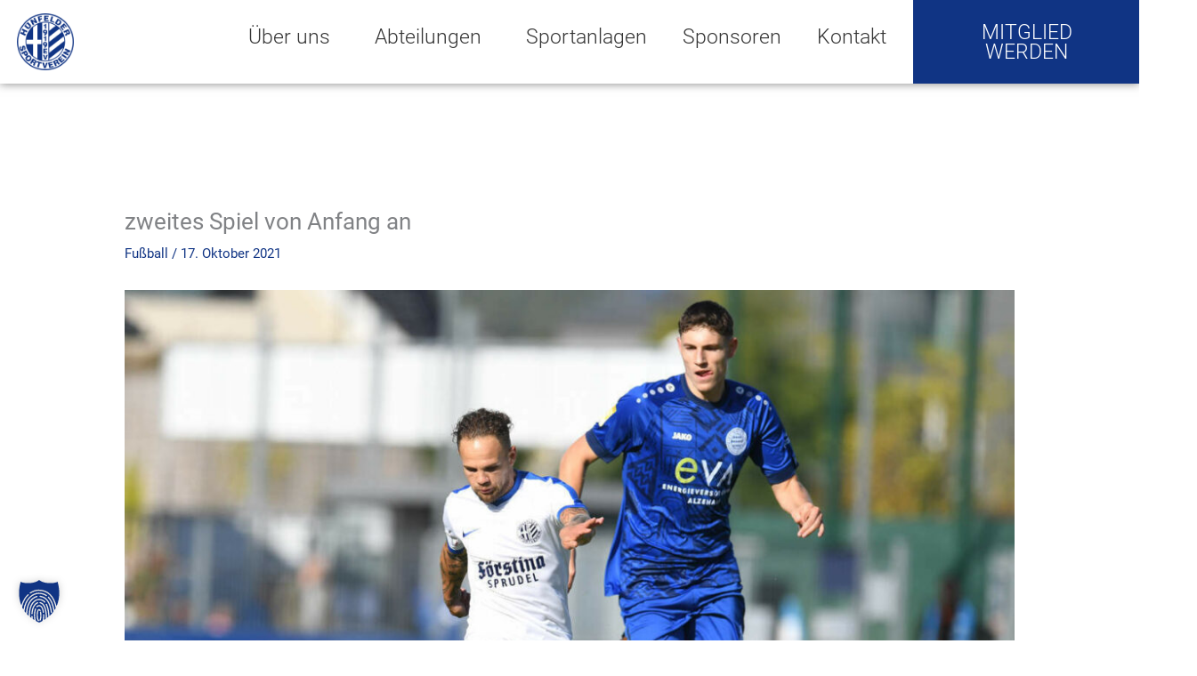

--- FILE ---
content_type: text/html; charset=UTF-8
request_url: https://www.huenfeldersv.de/2021/10/17/zweites-spiel-von-anfang-an/
body_size: 36973
content:
<!DOCTYPE html>
<html lang="de">
<head>
<meta charset="UTF-8">
<meta name="viewport" content="width=device-width, initial-scale=1">
<link rel="profile" href="https://gmpg.org/xfn/11"> 
<link rel="preload" href="https://www.huenfeldersv.de/wp-content/astra-local-fonts/roboto/KFOmCnqEu92Fr1Mu4mxK.woff2" as="font" type="font/woff2" crossorigin><meta name='robots' content='index, follow, max-image-preview:large, max-snippet:-1, max-video-preview:-1' />
<!-- This site is optimized with the Yoast SEO plugin v26.8 - https://yoast.com/product/yoast-seo-wordpress/ -->
<title>zweites Spiel von Anfang an - Hünfelder Sportverein</title>
<link rel="canonical" href="https://www.huenfeldersv.de/2021/10/17/zweites-spiel-von-anfang-an/" />
<meta property="og:locale" content="de_DE" />
<meta property="og:type" content="article" />
<meta property="og:title" content="zweites Spiel von Anfang an - Hünfelder Sportverein" />
<meta property="og:url" content="https://www.huenfeldersv.de/2021/10/17/zweites-spiel-von-anfang-an/" />
<meta property="og:site_name" content="Hünfelder Sportverein" />
<meta property="article:published_time" content="2021-10-17T17:24:43+00:00" />
<meta property="og:image" content="https://www.huenfeldersv.de/wp-content/uploads/2022/01/Alzenau-10-2021-20.jpg" />
<meta property="og:image:width" content="1200" />
<meta property="og:image:height" content="800" />
<meta property="og:image:type" content="image/jpeg" />
<meta name="author" content="Siggi Larbig" />
<meta name="twitter:card" content="summary_large_image" />
<meta name="twitter:label1" content="Verfasst von" />
<meta name="twitter:data1" content="Siggi Larbig" />
<script type="application/ld+json" class="yoast-schema-graph">{"@context":"https://schema.org","@graph":[{"@type":"Article","@id":"https://www.huenfeldersv.de/2021/10/17/zweites-spiel-von-anfang-an/#article","isPartOf":{"@id":"https://www.huenfeldersv.de/2021/10/17/zweites-spiel-von-anfang-an/"},"author":{"name":"Siggi Larbig","@id":"https://www.huenfeldersv.de/#/schema/person/586e6c51d31da943dd3451b2e5c57840"},"headline":"zweites Spiel von Anfang an","datePublished":"2021-10-17T17:24:43+00:00","mainEntityOfPage":{"@id":"https://www.huenfeldersv.de/2021/10/17/zweites-spiel-von-anfang-an/"},"wordCount":5,"publisher":{"@id":"https://www.huenfeldersv.de/#organization"},"image":{"@id":"https://www.huenfeldersv.de/2021/10/17/zweites-spiel-von-anfang-an/#primaryimage"},"thumbnailUrl":"https://www.huenfeldersv.de/wp-content/uploads/2022/01/Alzenau-10-2021-20.jpg","articleSection":["Fußball"],"inLanguage":"de"},{"@type":"WebPage","@id":"https://www.huenfeldersv.de/2021/10/17/zweites-spiel-von-anfang-an/","url":"https://www.huenfeldersv.de/2021/10/17/zweites-spiel-von-anfang-an/","name":"zweites Spiel von Anfang an - Hünfelder Sportverein","isPartOf":{"@id":"https://www.huenfeldersv.de/#website"},"primaryImageOfPage":{"@id":"https://www.huenfeldersv.de/2021/10/17/zweites-spiel-von-anfang-an/#primaryimage"},"image":{"@id":"https://www.huenfeldersv.de/2021/10/17/zweites-spiel-von-anfang-an/#primaryimage"},"thumbnailUrl":"https://www.huenfeldersv.de/wp-content/uploads/2022/01/Alzenau-10-2021-20.jpg","datePublished":"2021-10-17T17:24:43+00:00","breadcrumb":{"@id":"https://www.huenfeldersv.de/2021/10/17/zweites-spiel-von-anfang-an/#breadcrumb"},"inLanguage":"de","potentialAction":[{"@type":"ReadAction","target":["https://www.huenfeldersv.de/2021/10/17/zweites-spiel-von-anfang-an/"]}]},{"@type":"ImageObject","inLanguage":"de","@id":"https://www.huenfeldersv.de/2021/10/17/zweites-spiel-von-anfang-an/#primaryimage","url":"https://www.huenfeldersv.de/wp-content/uploads/2022/01/Alzenau-10-2021-20.jpg","contentUrl":"https://www.huenfeldersv.de/wp-content/uploads/2022/01/Alzenau-10-2021-20.jpg","width":1200,"height":800},{"@type":"BreadcrumbList","@id":"https://www.huenfeldersv.de/2021/10/17/zweites-spiel-von-anfang-an/#breadcrumb","itemListElement":[{"@type":"ListItem","position":1,"name":"Startseite","item":"https://www.huenfeldersv.de/"},{"@type":"ListItem","position":2,"name":"zweites Spiel von Anfang an"}]},{"@type":"WebSite","@id":"https://www.huenfeldersv.de/#website","url":"https://www.huenfeldersv.de/","name":"Hünfelder Sportverein","description":"","publisher":{"@id":"https://www.huenfeldersv.de/#organization"},"potentialAction":[{"@type":"SearchAction","target":{"@type":"EntryPoint","urlTemplate":"https://www.huenfeldersv.de/?s={search_term_string}"},"query-input":{"@type":"PropertyValueSpecification","valueRequired":true,"valueName":"search_term_string"}}],"inLanguage":"de"},{"@type":"Organization","@id":"https://www.huenfeldersv.de/#organization","name":"Hünfelder Sportverein","url":"https://www.huenfeldersv.de/","logo":{"@type":"ImageObject","inLanguage":"de","@id":"https://www.huenfeldersv.de/#/schema/logo/image/","url":"https://www.huenfeldersv.de/wp-content/uploads/2021/11/HuenfelderSV_Logo.png","contentUrl":"https://www.huenfeldersv.de/wp-content/uploads/2021/11/HuenfelderSV_Logo.png","width":300,"height":300,"caption":"Hünfelder Sportverein"},"image":{"@id":"https://www.huenfeldersv.de/#/schema/logo/image/"}},{"@type":"Person","@id":"https://www.huenfeldersv.de/#/schema/person/586e6c51d31da943dd3451b2e5c57840","name":"Siggi Larbig","image":{"@type":"ImageObject","inLanguage":"de","@id":"https://www.huenfeldersv.de/#/schema/person/image/","url":"https://secure.gravatar.com/avatar/5604adcdd7b667f53e1d37312335c253542f1410f61686b9d183c80e88d15fc6?s=96&r=g","contentUrl":"https://secure.gravatar.com/avatar/5604adcdd7b667f53e1d37312335c253542f1410f61686b9d183c80e88d15fc6?s=96&r=g","caption":"Siggi Larbig"},"url":"https://www.huenfeldersv.de/author/siggi/"}]}</script>
<!-- / Yoast SEO plugin. -->
<link rel="alternate" type="application/rss+xml" title="Hünfelder Sportverein &raquo; Feed" href="https://www.huenfeldersv.de/feed/" />
<link rel="alternate" type="application/rss+xml" title="Hünfelder Sportverein &raquo; Kommentar-Feed" href="https://www.huenfeldersv.de/comments/feed/" />
<link rel="alternate" type="application/rss+xml" title="Hünfelder Sportverein &raquo; zweites Spiel von Anfang an-Kommentar-Feed" href="https://www.huenfeldersv.de/2021/10/17/zweites-spiel-von-anfang-an/feed/" />
<link rel="alternate" title="oEmbed (JSON)" type="application/json+oembed" href="https://www.huenfeldersv.de/wp-json/oembed/1.0/embed?url=https%3A%2F%2Fwww.huenfeldersv.de%2F2021%2F10%2F17%2Fzweites-spiel-von-anfang-an%2F" />
<link rel="alternate" title="oEmbed (XML)" type="text/xml+oembed" href="https://www.huenfeldersv.de/wp-json/oembed/1.0/embed?url=https%3A%2F%2Fwww.huenfeldersv.de%2F2021%2F10%2F17%2Fzweites-spiel-von-anfang-an%2F&#038;format=xml" />
<style id='wp-img-auto-sizes-contain-inline-css'>
img:is([sizes=auto i],[sizes^="auto," i]){contain-intrinsic-size:3000px 1500px}
/*# sourceURL=wp-img-auto-sizes-contain-inline-css */
</style>
<!-- <link rel='stylesheet' id='wp-block-library-css' href='https://www.huenfeldersv.de/wp-includes/css/dist/block-library/style.min.css?ver=6.9' media='all' /> -->
<!-- <link rel='stylesheet' id='astra-theme-css-css' href='https://www.huenfeldersv.de/wp-content/themes/astra/assets/css/minified/main.min.css?ver=4.12.1' media='all' /> -->
<link rel="stylesheet" type="text/css" href="//www.huenfeldersv.de/wp-content/cache/wpfc-minified/7a9qxnqi/8bsnk.css" media="all"/>
<style id='astra-theme-css-inline-css'>
.ast-no-sidebar .entry-content .alignfull {margin-left: calc( -50vw + 50%);margin-right: calc( -50vw + 50%);max-width: 100vw;width: 100vw;}.ast-no-sidebar .entry-content .alignwide {margin-left: calc(-41vw + 50%);margin-right: calc(-41vw + 50%);max-width: unset;width: unset;}.ast-no-sidebar .entry-content .alignfull .alignfull,.ast-no-sidebar .entry-content .alignfull .alignwide,.ast-no-sidebar .entry-content .alignwide .alignfull,.ast-no-sidebar .entry-content .alignwide .alignwide,.ast-no-sidebar .entry-content .wp-block-column .alignfull,.ast-no-sidebar .entry-content .wp-block-column .alignwide{width: 100%;margin-left: auto;margin-right: auto;}.wp-block-gallery,.blocks-gallery-grid {margin: 0;}.wp-block-separator {max-width: 100px;}.wp-block-separator.is-style-wide,.wp-block-separator.is-style-dots {max-width: none;}.entry-content .has-2-columns .wp-block-column:first-child {padding-right: 10px;}.entry-content .has-2-columns .wp-block-column:last-child {padding-left: 10px;}@media (max-width: 782px) {.entry-content .wp-block-columns .wp-block-column {flex-basis: 100%;}.entry-content .has-2-columns .wp-block-column:first-child {padding-right: 0;}.entry-content .has-2-columns .wp-block-column:last-child {padding-left: 0;}}body .entry-content .wp-block-latest-posts {margin-left: 0;}body .entry-content .wp-block-latest-posts li {list-style: none;}.ast-no-sidebar .ast-container .entry-content .wp-block-latest-posts {margin-left: 0;}.ast-header-break-point .entry-content .alignwide {margin-left: auto;margin-right: auto;}.entry-content .blocks-gallery-item img {margin-bottom: auto;}.wp-block-pullquote {border-top: 4px solid #555d66;border-bottom: 4px solid #555d66;color: #40464d;}:root{--ast-post-nav-space:0;--ast-container-default-xlg-padding:6.67em;--ast-container-default-lg-padding:5.67em;--ast-container-default-slg-padding:4.34em;--ast-container-default-md-padding:3.34em;--ast-container-default-sm-padding:6.67em;--ast-container-default-xs-padding:2.4em;--ast-container-default-xxs-padding:1.4em;--ast-code-block-background:#EEEEEE;--ast-comment-inputs-background:#FAFAFA;--ast-normal-container-width:1200px;--ast-narrow-container-width:750px;--ast-blog-title-font-weight:normal;--ast-blog-meta-weight:inherit;--ast-global-color-primary:var(--ast-global-color-5);--ast-global-color-secondary:var(--ast-global-color-4);--ast-global-color-alternate-background:var(--ast-global-color-7);--ast-global-color-subtle-background:var(--ast-global-color-6);--ast-bg-style-guide:var( --ast-global-color-secondary,--ast-global-color-5 );--ast-shadow-style-guide:0px 0px 4px 0 #00000057;--ast-global-dark-bg-style:#fff;--ast-global-dark-lfs:#fbfbfb;--ast-widget-bg-color:#fafafa;--ast-wc-container-head-bg-color:#fbfbfb;--ast-title-layout-bg:#eeeeee;--ast-search-border-color:#e7e7e7;--ast-lifter-hover-bg:#e6e6e6;--ast-gallery-block-color:#000;--srfm-color-input-label:var(--ast-global-color-2);}html{font-size:93.75%;}a,.page-title{color:#103484;}a:hover,a:focus{color:#333333;}body,button,input,select,textarea,.ast-button,.ast-custom-button{font-family:'Roboto',sans-serif;font-weight:400;font-size:15px;font-size:1rem;line-height:var(--ast-body-line-height,1.65em);}blockquote{color:#000000;}h1,h2,h3,h4,h5,h6,.entry-content :where(h1,h2,h3,h4,h5,h6),.site-title,.site-title a{font-family:'Roboto',sans-serif;font-weight:300;}.ast-site-identity .site-title a{color:var(--ast-global-color-2);}.site-title{font-size:35px;font-size:2.3333333333333rem;display:none;}.site-header .site-description{font-size:15px;font-size:1rem;display:none;}.entry-title{font-size:26px;font-size:1.7333333333333rem;}.archive .ast-article-post .ast-article-inner,.blog .ast-article-post .ast-article-inner,.archive .ast-article-post .ast-article-inner:hover,.blog .ast-article-post .ast-article-inner:hover{overflow:hidden;}h1,.entry-content :where(h1){font-size:40px;font-size:2.6666666666667rem;font-weight:300;font-family:'Roboto',sans-serif;line-height:1.4em;}h2,.entry-content :where(h2){font-size:32px;font-size:2.1333333333333rem;font-weight:300;font-family:'Roboto',sans-serif;line-height:1.3em;}h3,.entry-content :where(h3){font-size:26px;font-size:1.7333333333333rem;font-weight:300;font-family:'Roboto',sans-serif;line-height:1.3em;}h4,.entry-content :where(h4){font-size:24px;font-size:1.6rem;line-height:1.2em;font-weight:300;font-family:'Roboto',sans-serif;}h5,.entry-content :where(h5){font-size:20px;font-size:1.3333333333333rem;line-height:1.2em;font-weight:300;font-family:'Roboto',sans-serif;}h6,.entry-content :where(h6){font-size:16px;font-size:1.0666666666667rem;line-height:1.25em;font-weight:300;font-family:'Roboto',sans-serif;}::selection{background-color:#103484;color:#ffffff;}body,h1,h2,h3,h4,h5,h6,.entry-title a,.entry-content :where(h1,h2,h3,h4,h5,h6){color:#333333;}.tagcloud a:hover,.tagcloud a:focus,.tagcloud a.current-item{color:#ffffff;border-color:#103484;background-color:#103484;}input:focus,input[type="text"]:focus,input[type="email"]:focus,input[type="url"]:focus,input[type="password"]:focus,input[type="reset"]:focus,input[type="search"]:focus,textarea:focus{border-color:#103484;}input[type="radio"]:checked,input[type=reset],input[type="checkbox"]:checked,input[type="checkbox"]:hover:checked,input[type="checkbox"]:focus:checked,input[type=range]::-webkit-slider-thumb{border-color:#103484;background-color:#103484;box-shadow:none;}.site-footer a:hover + .post-count,.site-footer a:focus + .post-count{background:#103484;border-color:#103484;}.single .nav-links .nav-previous,.single .nav-links .nav-next{color:#103484;}.entry-meta,.entry-meta *{line-height:1.45;color:#103484;}.entry-meta a:not(.ast-button):hover,.entry-meta a:not(.ast-button):hover *,.entry-meta a:not(.ast-button):focus,.entry-meta a:not(.ast-button):focus *,.page-links > .page-link,.page-links .page-link:hover,.post-navigation a:hover{color:#333333;}#cat option,.secondary .calendar_wrap thead a,.secondary .calendar_wrap thead a:visited{color:#103484;}.secondary .calendar_wrap #today,.ast-progress-val span{background:#103484;}.secondary a:hover + .post-count,.secondary a:focus + .post-count{background:#103484;border-color:#103484;}.calendar_wrap #today > a{color:#ffffff;}.page-links .page-link,.single .post-navigation a{color:#103484;}.ast-search-menu-icon .search-form button.search-submit{padding:0 4px;}.ast-search-menu-icon form.search-form{padding-right:0;}.ast-search-menu-icon.slide-search input.search-field{width:0;}.ast-header-search .ast-search-menu-icon.ast-dropdown-active .search-form,.ast-header-search .ast-search-menu-icon.ast-dropdown-active .search-field:focus{transition:all 0.2s;}.search-form input.search-field:focus{outline:none;}.widget-title,.widget .wp-block-heading{font-size:21px;font-size:1.4rem;color:#333333;}.single .ast-author-details .author-title{color:#333333;}.ast-search-menu-icon.slide-search a:focus-visible:focus-visible,.astra-search-icon:focus-visible,#close:focus-visible,a:focus-visible,.ast-menu-toggle:focus-visible,.site .skip-link:focus-visible,.wp-block-loginout input:focus-visible,.wp-block-search.wp-block-search__button-inside .wp-block-search__inside-wrapper,.ast-header-navigation-arrow:focus-visible,.ast-orders-table__row .ast-orders-table__cell:focus-visible,a#ast-apply-coupon:focus-visible,#ast-apply-coupon:focus-visible,#close:focus-visible,.button.search-submit:focus-visible,#search_submit:focus,.normal-search:focus-visible,.ast-header-account-wrap:focus-visible,.astra-cart-drawer-close:focus,.ast-single-variation:focus,.ast-button:focus,.ast-builder-button-wrap:has(.ast-custom-button-link:focus),.ast-builder-button-wrap .ast-custom-button-link:focus{outline-style:dotted;outline-color:inherit;outline-width:thin;}input:focus,input[type="text"]:focus,input[type="email"]:focus,input[type="url"]:focus,input[type="password"]:focus,input[type="reset"]:focus,input[type="search"]:focus,input[type="number"]:focus,textarea:focus,.wp-block-search__input:focus,[data-section="section-header-mobile-trigger"] .ast-button-wrap .ast-mobile-menu-trigger-minimal:focus,.ast-mobile-popup-drawer.active .menu-toggle-close:focus,#ast-scroll-top:focus,#coupon_code:focus,#ast-coupon-code:focus{border-style:dotted;border-color:inherit;border-width:thin;}input{outline:none;}.ast-logo-title-inline .site-logo-img{padding-right:1em;}.site-logo-img img{ transition:all 0.2s linear;}body .ast-oembed-container > *{position:absolute;top:0;width:100%;height:100%;left:0;}body .wp-block-embed-pocket-casts .ast-oembed-container *{position:unset;}.ast-single-post-featured-section + article {margin-top: 2em;}.site-content .ast-single-post-featured-section img {width: 100%;overflow: hidden;object-fit: cover;}.site > .ast-single-related-posts-container {margin-top: 0;}@media (min-width: 922px) {.ast-desktop .ast-container--narrow {max-width: var(--ast-narrow-container-width);margin: 0 auto;}}@media (max-width:921.9px){#ast-desktop-header{display:none;}}@media (min-width:922px){#ast-mobile-header{display:none;}}@media( max-width: 420px ) {.single .nav-links .nav-previous,.single .nav-links .nav-next {width: 100%;text-align: center;}}.wp-block-buttons.aligncenter{justify-content:center;}@media (max-width:921px){.ast-theme-transparent-header #primary,.ast-theme-transparent-header #secondary{padding:0;}}@media (max-width:921px){.ast-plain-container.ast-no-sidebar #primary{padding:0;}}.ast-plain-container.ast-no-sidebar #primary{margin-top:0;margin-bottom:0;}@media (min-width:1200px){.ast-separate-container.ast-right-sidebar .entry-content .wp-block-image.alignfull,.ast-separate-container.ast-left-sidebar .entry-content .wp-block-image.alignfull,.ast-separate-container.ast-right-sidebar .entry-content .wp-block-cover.alignfull,.ast-separate-container.ast-left-sidebar .entry-content .wp-block-cover.alignfull{margin-left:-6.67em;margin-right:-6.67em;max-width:unset;width:unset;}.ast-separate-container.ast-right-sidebar .entry-content .wp-block-image.alignwide,.ast-separate-container.ast-left-sidebar .entry-content .wp-block-image.alignwide,.ast-separate-container.ast-right-sidebar .entry-content .wp-block-cover.alignwide,.ast-separate-container.ast-left-sidebar .entry-content .wp-block-cover.alignwide{margin-left:-20px;margin-right:-20px;max-width:unset;width:unset;}}@media (min-width:1200px){.wp-block-group .has-background{padding:20px;}}@media (min-width:1200px){.ast-no-sidebar.ast-separate-container .entry-content .wp-block-group.alignwide,.ast-no-sidebar.ast-separate-container .entry-content .wp-block-cover.alignwide{margin-left:-20px;margin-right:-20px;padding-left:20px;padding-right:20px;}.ast-no-sidebar.ast-separate-container .entry-content .wp-block-cover.alignfull,.ast-no-sidebar.ast-separate-container .entry-content .wp-block-group.alignfull{margin-left:-6.67em;margin-right:-6.67em;padding-left:6.67em;padding-right:6.67em;}}@media (min-width:1200px){.wp-block-cover-image.alignwide .wp-block-cover__inner-container,.wp-block-cover.alignwide .wp-block-cover__inner-container,.wp-block-cover-image.alignfull .wp-block-cover__inner-container,.wp-block-cover.alignfull .wp-block-cover__inner-container{width:100%;}}.wp-block-columns{margin-bottom:unset;}.wp-block-image.size-full{margin:2rem 0;}.wp-block-separator.has-background{padding:0;}.wp-block-gallery{margin-bottom:1.6em;}.wp-block-group{padding-top:4em;padding-bottom:4em;}.wp-block-group__inner-container .wp-block-columns:last-child,.wp-block-group__inner-container :last-child,.wp-block-table table{margin-bottom:0;}.blocks-gallery-grid{width:100%;}.wp-block-navigation-link__content{padding:5px 0;}.wp-block-group .wp-block-group .has-text-align-center,.wp-block-group .wp-block-column .has-text-align-center{max-width:100%;}.has-text-align-center{margin:0 auto;}@media (min-width:1200px){.wp-block-cover__inner-container,.alignwide .wp-block-group__inner-container,.alignfull .wp-block-group__inner-container{max-width:1200px;margin:0 auto;}.wp-block-group.alignnone,.wp-block-group.aligncenter,.wp-block-group.alignleft,.wp-block-group.alignright,.wp-block-group.alignwide,.wp-block-columns.alignwide{margin:2rem 0 1rem 0;}}@media (max-width:1200px){.wp-block-group{padding:3em;}.wp-block-group .wp-block-group{padding:1.5em;}.wp-block-columns,.wp-block-column{margin:1rem 0;}}@media (min-width:921px){.wp-block-columns .wp-block-group{padding:2em;}}@media (max-width:544px){.wp-block-cover-image .wp-block-cover__inner-container,.wp-block-cover .wp-block-cover__inner-container{width:unset;}.wp-block-cover,.wp-block-cover-image{padding:2em 0;}.wp-block-group,.wp-block-cover{padding:2em;}.wp-block-media-text__media img,.wp-block-media-text__media video{width:unset;max-width:100%;}.wp-block-media-text.has-background .wp-block-media-text__content{padding:1em;}}.wp-block-image.aligncenter{margin-left:auto;margin-right:auto;}.wp-block-table.aligncenter{margin-left:auto;margin-right:auto;}@media (min-width:544px){.entry-content .wp-block-media-text.has-media-on-the-right .wp-block-media-text__content{padding:0 8% 0 0;}.entry-content .wp-block-media-text .wp-block-media-text__content{padding:0 0 0 8%;}.ast-plain-container .site-content .entry-content .has-custom-content-position.is-position-bottom-left > *,.ast-plain-container .site-content .entry-content .has-custom-content-position.is-position-bottom-right > *,.ast-plain-container .site-content .entry-content .has-custom-content-position.is-position-top-left > *,.ast-plain-container .site-content .entry-content .has-custom-content-position.is-position-top-right > *,.ast-plain-container .site-content .entry-content .has-custom-content-position.is-position-center-right > *,.ast-plain-container .site-content .entry-content .has-custom-content-position.is-position-center-left > *{margin:0;}}@media (max-width:544px){.entry-content .wp-block-media-text .wp-block-media-text__content{padding:8% 0;}.wp-block-media-text .wp-block-media-text__media img{width:auto;max-width:100%;}}.wp-block-button.is-style-outline .wp-block-button__link{border-color:#103484;border-top-width:2px;border-right-width:2px;border-bottom-width:2px;border-left-width:2px;}div.wp-block-button.is-style-outline > .wp-block-button__link:not(.has-text-color),div.wp-block-button.wp-block-button__link.is-style-outline:not(.has-text-color){color:#103484;}.wp-block-button.is-style-outline .wp-block-button__link:hover,.wp-block-buttons .wp-block-button.is-style-outline .wp-block-button__link:focus,.wp-block-buttons .wp-block-button.is-style-outline > .wp-block-button__link:not(.has-text-color):hover,.wp-block-buttons .wp-block-button.wp-block-button__link.is-style-outline:not(.has-text-color):hover{color:#ffffff;background-color:#333333;border-color:#333333;}.post-page-numbers.current .page-link,.ast-pagination .page-numbers.current{color:#ffffff;border-color:#103484;background-color:#103484;}@media (max-width:921px){.wp-block-button.is-style-outline .wp-block-button__link{padding-top:calc(15px - 2px);padding-right:calc(30px - 2px);padding-bottom:calc(15px - 2px);padding-left:calc(30px - 2px);}}@media (max-width:544px){.wp-block-button.is-style-outline .wp-block-button__link{padding-top:calc(15px - 2px);padding-right:calc(30px - 2px);padding-bottom:calc(15px - 2px);padding-left:calc(30px - 2px);}}@media (min-width:544px){.entry-content > .alignleft{margin-right:20px;}.entry-content > .alignright{margin-left:20px;}.wp-block-group.has-background{padding:20px;}}.wp-block-buttons .wp-block-button.is-style-outline .wp-block-button__link.wp-element-button,.ast-outline-button,.wp-block-uagb-buttons-child .uagb-buttons-repeater.ast-outline-button{border-color:#103484;border-top-width:2px;border-right-width:2px;border-bottom-width:2px;border-left-width:2px;font-family:inherit;font-weight:inherit;line-height:1em;}.wp-block-buttons .wp-block-button.is-style-outline > .wp-block-button__link:not(.has-text-color),.wp-block-buttons .wp-block-button.wp-block-button__link.is-style-outline:not(.has-text-color),.ast-outline-button{color:#103484;}.wp-block-button.is-style-outline .wp-block-button__link:hover,.wp-block-buttons .wp-block-button.is-style-outline .wp-block-button__link:focus,.wp-block-buttons .wp-block-button.is-style-outline > .wp-block-button__link:not(.has-text-color):hover,.wp-block-buttons .wp-block-button.wp-block-button__link.is-style-outline:not(.has-text-color):hover,.ast-outline-button:hover,.ast-outline-button:focus,.wp-block-uagb-buttons-child .uagb-buttons-repeater.ast-outline-button:hover,.wp-block-uagb-buttons-child .uagb-buttons-repeater.ast-outline-button:focus{color:#ffffff;background-color:#333333;border-color:#333333;}.wp-block-button .wp-block-button__link.wp-element-button.is-style-outline:not(.has-background),.wp-block-button.is-style-outline>.wp-block-button__link.wp-element-button:not(.has-background),.ast-outline-button{background-color:transparent;}.entry-content[data-ast-blocks-layout] > figure{margin-bottom:1em;}h1.widget-title{font-weight:300;}h2.widget-title{font-weight:300;}h3.widget-title{font-weight:300;}.elementor-widget-container .elementor-loop-container .e-loop-item[data-elementor-type="loop-item"]{width:100%;}@media (max-width:921px){.ast-left-sidebar #content > .ast-container{display:flex;flex-direction:column-reverse;width:100%;}.ast-separate-container .ast-article-post,.ast-separate-container .ast-article-single{padding:1.5em 2.14em;}.ast-author-box img.avatar{margin:20px 0 0 0;}}@media (min-width:922px){.ast-separate-container.ast-right-sidebar #primary,.ast-separate-container.ast-left-sidebar #primary{border:0;}.search-no-results.ast-separate-container #primary{margin-bottom:4em;}}.wp-block-button .wp-block-button__link{color:#ffffff;}.wp-block-button .wp-block-button__link:hover,.wp-block-button .wp-block-button__link:focus{color:#ffffff;background-color:#333333;border-color:#333333;}.elementor-widget-heading h1.elementor-heading-title{line-height:1.4em;}.elementor-widget-heading h2.elementor-heading-title{line-height:1.3em;}.elementor-widget-heading h3.elementor-heading-title{line-height:1.3em;}.elementor-widget-heading h4.elementor-heading-title{line-height:1.2em;}.elementor-widget-heading h5.elementor-heading-title{line-height:1.2em;}.elementor-widget-heading h6.elementor-heading-title{line-height:1.25em;}.wp-block-button .wp-block-button__link{border:none;background-color:#103484;color:#ffffff;font-family:inherit;font-weight:inherit;line-height:1em;padding:15px 30px;}.wp-block-button.is-style-outline .wp-block-button__link{border-style:solid;border-top-width:2px;border-right-width:2px;border-left-width:2px;border-bottom-width:2px;border-color:#103484;padding-top:calc(15px - 2px);padding-right:calc(30px - 2px);padding-bottom:calc(15px - 2px);padding-left:calc(30px - 2px);}@media (max-width:921px){.wp-block-button .wp-block-button__link{border:none;padding:15px 30px;}.wp-block-button.is-style-outline .wp-block-button__link{padding-top:calc(15px - 2px);padding-right:calc(30px - 2px);padding-bottom:calc(15px - 2px);padding-left:calc(30px - 2px);}}@media (max-width:544px){.wp-block-button .wp-block-button__link{border:none;padding:15px 30px;}.wp-block-button.is-style-outline .wp-block-button__link{padding-top:calc(15px - 2px);padding-right:calc(30px - 2px);padding-bottom:calc(15px - 2px);padding-left:calc(30px - 2px);}}.menu-toggle,button,.ast-button,.ast-custom-button,.button,input#submit,input[type="button"],input[type="submit"],input[type="reset"]{border-style:solid;border-top-width:0;border-right-width:0;border-left-width:0;border-bottom-width:0;color:#ffffff;border-color:#103484;background-color:#103484;padding-top:10px;padding-right:40px;padding-bottom:10px;padding-left:40px;font-family:inherit;font-weight:inherit;line-height:1em;}button:focus,.menu-toggle:hover,button:hover,.ast-button:hover,.ast-custom-button:hover .button:hover,.ast-custom-button:hover ,input[type=reset]:hover,input[type=reset]:focus,input#submit:hover,input#submit:focus,input[type="button"]:hover,input[type="button"]:focus,input[type="submit"]:hover,input[type="submit"]:focus{color:#ffffff;background-color:#333333;border-color:#333333;}@media (max-width:921px){.ast-mobile-header-stack .main-header-bar .ast-search-menu-icon{display:inline-block;}.ast-header-break-point.ast-header-custom-item-outside .ast-mobile-header-stack .main-header-bar .ast-search-icon{margin:0;}.ast-comment-avatar-wrap img{max-width:2.5em;}.ast-comment-meta{padding:0 1.8888em 1.3333em;}.ast-separate-container .ast-comment-list li.depth-1{padding:1.5em 2.14em;}.ast-separate-container .comment-respond{padding:2em 2.14em;}}@media (min-width:544px){.ast-container{max-width:100%;}}@media (max-width:544px){.ast-separate-container .ast-article-post,.ast-separate-container .ast-article-single,.ast-separate-container .comments-title,.ast-separate-container .ast-archive-description{padding:1.5em 1em;}.ast-separate-container #content .ast-container{padding-left:0.54em;padding-right:0.54em;}.ast-separate-container .ast-comment-list .bypostauthor{padding:.5em;}.ast-search-menu-icon.ast-dropdown-active .search-field{width:170px;}} #ast-mobile-header .ast-site-header-cart-li a{pointer-events:none;}body,.ast-separate-container{background-color:#ffffff;background-image:none;}.ast-no-sidebar.ast-separate-container .entry-content .alignfull {margin-left: -6.67em;margin-right: -6.67em;width: auto;}@media (max-width: 1200px) {.ast-no-sidebar.ast-separate-container .entry-content .alignfull {margin-left: -2.4em;margin-right: -2.4em;}}@media (max-width: 768px) {.ast-no-sidebar.ast-separate-container .entry-content .alignfull {margin-left: -2.14em;margin-right: -2.14em;}}@media (max-width: 544px) {.ast-no-sidebar.ast-separate-container .entry-content .alignfull {margin-left: -1em;margin-right: -1em;}}.ast-no-sidebar.ast-separate-container .entry-content .alignwide {margin-left: -20px;margin-right: -20px;}.ast-no-sidebar.ast-separate-container .entry-content .wp-block-column .alignfull,.ast-no-sidebar.ast-separate-container .entry-content .wp-block-column .alignwide {margin-left: auto;margin-right: auto;width: 100%;}@media (max-width:921px){.site-title{display:block;}.site-header .site-description{display:none;}h1,.entry-content :where(h1){font-size:30px;}h2,.entry-content :where(h2){font-size:25px;}h3,.entry-content :where(h3){font-size:20px;}}@media (max-width:544px){.site-title{display:block;}.site-header .site-description{display:none;}h1,.entry-content :where(h1){font-size:30px;}h2,.entry-content :where(h2){font-size:25px;}h3,.entry-content :where(h3){font-size:20px;}}@media (max-width:921px){html{font-size:85.5%;}}@media (max-width:544px){html{font-size:85.5%;}}@media (min-width:922px){.ast-container{max-width:1240px;}}@media (min-width:922px){.site-content .ast-container{display:flex;}}@media (max-width:921px){.site-content .ast-container{flex-direction:column;}}@media (min-width:922px){.main-header-menu .sub-menu .menu-item.ast-left-align-sub-menu:hover > .sub-menu,.main-header-menu .sub-menu .menu-item.ast-left-align-sub-menu.focus > .sub-menu{margin-left:-0px;}}.site .comments-area{padding-bottom:3em;}blockquote {padding: 1.2em;}:root .has-ast-global-color-0-color{color:var(--ast-global-color-0);}:root .has-ast-global-color-0-background-color{background-color:var(--ast-global-color-0);}:root .wp-block-button .has-ast-global-color-0-color{color:var(--ast-global-color-0);}:root .wp-block-button .has-ast-global-color-0-background-color{background-color:var(--ast-global-color-0);}:root .has-ast-global-color-1-color{color:var(--ast-global-color-1);}:root .has-ast-global-color-1-background-color{background-color:var(--ast-global-color-1);}:root .wp-block-button .has-ast-global-color-1-color{color:var(--ast-global-color-1);}:root .wp-block-button .has-ast-global-color-1-background-color{background-color:var(--ast-global-color-1);}:root .has-ast-global-color-2-color{color:var(--ast-global-color-2);}:root .has-ast-global-color-2-background-color{background-color:var(--ast-global-color-2);}:root .wp-block-button .has-ast-global-color-2-color{color:var(--ast-global-color-2);}:root .wp-block-button .has-ast-global-color-2-background-color{background-color:var(--ast-global-color-2);}:root .has-ast-global-color-3-color{color:var(--ast-global-color-3);}:root .has-ast-global-color-3-background-color{background-color:var(--ast-global-color-3);}:root .wp-block-button .has-ast-global-color-3-color{color:var(--ast-global-color-3);}:root .wp-block-button .has-ast-global-color-3-background-color{background-color:var(--ast-global-color-3);}:root .has-ast-global-color-4-color{color:var(--ast-global-color-4);}:root .has-ast-global-color-4-background-color{background-color:var(--ast-global-color-4);}:root .wp-block-button .has-ast-global-color-4-color{color:var(--ast-global-color-4);}:root .wp-block-button .has-ast-global-color-4-background-color{background-color:var(--ast-global-color-4);}:root .has-ast-global-color-5-color{color:var(--ast-global-color-5);}:root .has-ast-global-color-5-background-color{background-color:var(--ast-global-color-5);}:root .wp-block-button .has-ast-global-color-5-color{color:var(--ast-global-color-5);}:root .wp-block-button .has-ast-global-color-5-background-color{background-color:var(--ast-global-color-5);}:root .has-ast-global-color-6-color{color:var(--ast-global-color-6);}:root .has-ast-global-color-6-background-color{background-color:var(--ast-global-color-6);}:root .wp-block-button .has-ast-global-color-6-color{color:var(--ast-global-color-6);}:root .wp-block-button .has-ast-global-color-6-background-color{background-color:var(--ast-global-color-6);}:root .has-ast-global-color-7-color{color:var(--ast-global-color-7);}:root .has-ast-global-color-7-background-color{background-color:var(--ast-global-color-7);}:root .wp-block-button .has-ast-global-color-7-color{color:var(--ast-global-color-7);}:root .wp-block-button .has-ast-global-color-7-background-color{background-color:var(--ast-global-color-7);}:root .has-ast-global-color-8-color{color:var(--ast-global-color-8);}:root .has-ast-global-color-8-background-color{background-color:var(--ast-global-color-8);}:root .wp-block-button .has-ast-global-color-8-color{color:var(--ast-global-color-8);}:root .wp-block-button .has-ast-global-color-8-background-color{background-color:var(--ast-global-color-8);}:root{--ast-global-color-0:#0170B9;--ast-global-color-1:#3a3a3a;--ast-global-color-2:#3a3a3a;--ast-global-color-3:#4B4F58;--ast-global-color-4:#F5F5F5;--ast-global-color-5:#FFFFFF;--ast-global-color-6:#E5E5E5;--ast-global-color-7:#424242;--ast-global-color-8:#000000;}:root {--ast-border-color : #dddddd;}.ast-single-entry-banner {-js-display: flex;display: flex;flex-direction: column;justify-content: center;text-align: center;position: relative;background: var(--ast-title-layout-bg);}.ast-single-entry-banner[data-banner-layout="layout-1"] {max-width: 1200px;background: inherit;padding: 20px 0;}.ast-single-entry-banner[data-banner-width-type="custom"] {margin: 0 auto;width: 100%;}.ast-single-entry-banner + .site-content .entry-header {margin-bottom: 0;}.site .ast-author-avatar {--ast-author-avatar-size: ;}a.ast-underline-text {text-decoration: underline;}.ast-container > .ast-terms-link {position: relative;display: block;}a.ast-button.ast-badge-tax {padding: 4px 8px;border-radius: 3px;font-size: inherit;}header.entry-header{text-align:left;}header.entry-header > *:not(:last-child){margin-bottom:10px;}@media (max-width:921px){header.entry-header{text-align:left;}}@media (max-width:544px){header.entry-header{text-align:left;}}.ast-archive-entry-banner {-js-display: flex;display: flex;flex-direction: column;justify-content: center;text-align: center;position: relative;background: var(--ast-title-layout-bg);}.ast-archive-entry-banner[data-banner-width-type="custom"] {margin: 0 auto;width: 100%;}.ast-archive-entry-banner[data-banner-layout="layout-1"] {background: inherit;padding: 20px 0;text-align: left;}body.archive .ast-archive-description{max-width:1200px;width:100%;text-align:left;padding-top:3em;padding-right:3em;padding-bottom:3em;padding-left:3em;}body.archive .ast-archive-description .ast-archive-title,body.archive .ast-archive-description .ast-archive-title *{font-size:40px;font-size:2.6666666666667rem;text-transform:capitalize;}body.archive .ast-archive-description > *:not(:last-child){margin-bottom:10px;}@media (max-width:921px){body.archive .ast-archive-description{text-align:left;}}@media (max-width:544px){body.archive .ast-archive-description{text-align:left;}}.ast-breadcrumbs .trail-browse,.ast-breadcrumbs .trail-items,.ast-breadcrumbs .trail-items li{display:inline-block;margin:0;padding:0;border:none;background:inherit;text-indent:0;text-decoration:none;}.ast-breadcrumbs .trail-browse{font-size:inherit;font-style:inherit;font-weight:inherit;color:inherit;}.ast-breadcrumbs .trail-items{list-style:none;}.trail-items li::after{padding:0 0.3em;content:"\00bb";}.trail-items li:last-of-type::after{display:none;}h1,h2,h3,h4,h5,h6,.entry-content :where(h1,h2,h3,h4,h5,h6){color:#103484;}@media (max-width:921px){.ast-builder-grid-row-container.ast-builder-grid-row-tablet-3-firstrow .ast-builder-grid-row > *:first-child,.ast-builder-grid-row-container.ast-builder-grid-row-tablet-3-lastrow .ast-builder-grid-row > *:last-child{grid-column:1 / -1;}}@media (max-width:544px){.ast-builder-grid-row-container.ast-builder-grid-row-mobile-3-firstrow .ast-builder-grid-row > *:first-child,.ast-builder-grid-row-container.ast-builder-grid-row-mobile-3-lastrow .ast-builder-grid-row > *:last-child{grid-column:1 / -1;}}.ast-builder-layout-element[data-section="title_tagline"]{display:flex;}@media (max-width:921px){.ast-header-break-point .ast-builder-layout-element[data-section="title_tagline"]{display:flex;}}@media (max-width:544px){.ast-header-break-point .ast-builder-layout-element[data-section="title_tagline"]{display:flex;}}.ast-builder-menu-1{font-family:inherit;font-weight:inherit;}.ast-builder-menu-1 .sub-menu,.ast-builder-menu-1 .inline-on-mobile .sub-menu{border-top-width:2px;border-bottom-width:0px;border-right-width:0px;border-left-width:0px;border-color:#103484;border-style:solid;}.ast-builder-menu-1 .sub-menu .sub-menu{top:-2px;}.ast-builder-menu-1 .main-header-menu > .menu-item > .sub-menu,.ast-builder-menu-1 .main-header-menu > .menu-item > .astra-full-megamenu-wrapper{margin-top:0px;}.ast-desktop .ast-builder-menu-1 .main-header-menu > .menu-item > .sub-menu:before,.ast-desktop .ast-builder-menu-1 .main-header-menu > .menu-item > .astra-full-megamenu-wrapper:before{height:calc( 0px + 2px + 5px );}.ast-desktop .ast-builder-menu-1 .menu-item .sub-menu .menu-link{border-style:none;}@media (max-width:921px){.ast-header-break-point .ast-builder-menu-1 .menu-item.menu-item-has-children > .ast-menu-toggle{top:0;}.ast-builder-menu-1 .inline-on-mobile .menu-item.menu-item-has-children > .ast-menu-toggle{right:-15px;}.ast-builder-menu-1 .menu-item-has-children > .menu-link:after{content:unset;}.ast-builder-menu-1 .main-header-menu > .menu-item > .sub-menu,.ast-builder-menu-1 .main-header-menu > .menu-item > .astra-full-megamenu-wrapper{margin-top:0;}}@media (max-width:544px){.ast-header-break-point .ast-builder-menu-1 .menu-item.menu-item-has-children > .ast-menu-toggle{top:0;}.ast-builder-menu-1 .main-header-menu > .menu-item > .sub-menu,.ast-builder-menu-1 .main-header-menu > .menu-item > .astra-full-megamenu-wrapper{margin-top:0;}}.ast-builder-menu-1{display:flex;}@media (max-width:921px){.ast-header-break-point .ast-builder-menu-1{display:flex;}}@media (max-width:544px){.ast-header-break-point .ast-builder-menu-1{display:flex;}}.site-below-footer-wrap{padding-top:20px;padding-bottom:20px;}.site-below-footer-wrap[data-section="section-below-footer-builder"]{background-color:var( --ast-global-color-primary,--ast-global-color-4 );min-height:80px;border-style:solid;border-width:0px;border-top-width:1px;border-top-color:var(--ast-global-color-subtle-background,--ast-global-color-6);}.site-below-footer-wrap[data-section="section-below-footer-builder"] .ast-builder-grid-row{max-width:1200px;min-height:80px;margin-left:auto;margin-right:auto;}.site-below-footer-wrap[data-section="section-below-footer-builder"] .ast-builder-grid-row,.site-below-footer-wrap[data-section="section-below-footer-builder"] .site-footer-section{align-items:flex-start;}.site-below-footer-wrap[data-section="section-below-footer-builder"].ast-footer-row-inline .site-footer-section{display:flex;margin-bottom:0;}.ast-builder-grid-row-full .ast-builder-grid-row{grid-template-columns:1fr;}@media (max-width:921px){.site-below-footer-wrap[data-section="section-below-footer-builder"].ast-footer-row-tablet-inline .site-footer-section{display:flex;margin-bottom:0;}.site-below-footer-wrap[data-section="section-below-footer-builder"].ast-footer-row-tablet-stack .site-footer-section{display:block;margin-bottom:10px;}.ast-builder-grid-row-container.ast-builder-grid-row-tablet-full .ast-builder-grid-row{grid-template-columns:1fr;}}@media (max-width:544px){.site-below-footer-wrap[data-section="section-below-footer-builder"].ast-footer-row-mobile-inline .site-footer-section{display:flex;margin-bottom:0;}.site-below-footer-wrap[data-section="section-below-footer-builder"].ast-footer-row-mobile-stack .site-footer-section{display:block;margin-bottom:10px;}.ast-builder-grid-row-container.ast-builder-grid-row-mobile-full .ast-builder-grid-row{grid-template-columns:1fr;}}.site-below-footer-wrap[data-section="section-below-footer-builder"]{display:grid;}@media (max-width:921px){.ast-header-break-point .site-below-footer-wrap[data-section="section-below-footer-builder"]{display:grid;}}@media (max-width:544px){.ast-header-break-point .site-below-footer-wrap[data-section="section-below-footer-builder"]{display:grid;}}.ast-footer-copyright{text-align:center;}.ast-footer-copyright.site-footer-focus-item {color:#3a3a3a;}@media (max-width:921px){.ast-footer-copyright{text-align:center;}}@media (max-width:544px){.ast-footer-copyright{text-align:center;}}.ast-footer-copyright.ast-builder-layout-element{display:flex;}@media (max-width:921px){.ast-header-break-point .ast-footer-copyright.ast-builder-layout-element{display:flex;}}@media (max-width:544px){.ast-header-break-point .ast-footer-copyright.ast-builder-layout-element{display:flex;}}.elementor-posts-container [CLASS*="ast-width-"]{width:100%;}.elementor-template-full-width .ast-container{display:block;}.elementor-screen-only,.screen-reader-text,.screen-reader-text span,.ui-helper-hidden-accessible{top:0 !important;}@media (max-width:544px){.elementor-element .elementor-wc-products .woocommerce[class*="columns-"] ul.products li.product{width:auto;margin:0;}.elementor-element .woocommerce .woocommerce-result-count{float:none;}}.ast-desktop .ast-mega-menu-enabled .ast-builder-menu-1 div:not( .astra-full-megamenu-wrapper) .sub-menu,.ast-builder-menu-1 .inline-on-mobile .sub-menu,.ast-desktop .ast-builder-menu-1 .astra-full-megamenu-wrapper,.ast-desktop .ast-builder-menu-1 .menu-item .sub-menu{box-shadow:0px 4px 10px -2px rgba(0,0,0,0.1);}.ast-desktop .ast-mobile-popup-drawer.active .ast-mobile-popup-inner{max-width:35%;}@media (max-width:921px){.ast-mobile-popup-drawer.active .ast-mobile-popup-inner{max-width:90%;}}@media (max-width:544px){.ast-mobile-popup-drawer.active .ast-mobile-popup-inner{max-width:90%;}}.ast-header-break-point .main-header-bar{border-bottom-width:1px;}@media (min-width:922px){.main-header-bar{border-bottom-width:1px;}}.main-header-menu .menu-item,#astra-footer-menu .menu-item,.main-header-bar .ast-masthead-custom-menu-items{-js-display:flex;display:flex;-webkit-box-pack:center;-webkit-justify-content:center;-moz-box-pack:center;-ms-flex-pack:center;justify-content:center;-webkit-box-orient:vertical;-webkit-box-direction:normal;-webkit-flex-direction:column;-moz-box-orient:vertical;-moz-box-direction:normal;-ms-flex-direction:column;flex-direction:column;}.main-header-menu > .menu-item > .menu-link,#astra-footer-menu > .menu-item > .menu-link{height:100%;-webkit-box-align:center;-webkit-align-items:center;-moz-box-align:center;-ms-flex-align:center;align-items:center;-js-display:flex;display:flex;}.ast-header-break-point .main-navigation ul .menu-item .menu-link .icon-arrow:first-of-type svg{top:.2em;margin-top:0px;margin-left:0px;width:.65em;transform:translate(0,-2px) rotateZ(270deg);}.ast-mobile-popup-content .ast-submenu-expanded > .ast-menu-toggle{transform:rotateX(180deg);overflow-y:auto;}@media (min-width:922px){.ast-builder-menu .main-navigation > ul > li:last-child a{margin-right:0;}}.ast-separate-container .ast-article-inner{background-color:transparent;background-image:none;}.ast-separate-container .ast-article-post{background-color:var(--ast-global-color-5);background-image:none;}@media (max-width:921px){.ast-separate-container .ast-article-post{background-color:var(--ast-global-color-5);background-image:none;}}@media (max-width:544px){.ast-separate-container .ast-article-post{background-color:var(--ast-global-color-5);background-image:none;}}.ast-separate-container .ast-article-single:not(.ast-related-post),.ast-separate-container .error-404,.ast-separate-container .no-results,.single.ast-separate-container.ast-author-meta,.ast-separate-container .related-posts-title-wrapper,.ast-separate-container .comments-count-wrapper,.ast-box-layout.ast-plain-container .site-content,.ast-padded-layout.ast-plain-container .site-content,.ast-separate-container .ast-archive-description,.ast-separate-container .comments-area .comment-respond,.ast-separate-container .comments-area .ast-comment-list li,.ast-separate-container .comments-area .comments-title{background-color:var(--ast-global-color-5);background-image:none;}@media (max-width:921px){.ast-separate-container .ast-article-single:not(.ast-related-post),.ast-separate-container .error-404,.ast-separate-container .no-results,.single.ast-separate-container.ast-author-meta,.ast-separate-container .related-posts-title-wrapper,.ast-separate-container .comments-count-wrapper,.ast-box-layout.ast-plain-container .site-content,.ast-padded-layout.ast-plain-container .site-content,.ast-separate-container .ast-archive-description{background-color:var(--ast-global-color-5);background-image:none;}}@media (max-width:544px){.ast-separate-container .ast-article-single:not(.ast-related-post),.ast-separate-container .error-404,.ast-separate-container .no-results,.single.ast-separate-container.ast-author-meta,.ast-separate-container .related-posts-title-wrapper,.ast-separate-container .comments-count-wrapper,.ast-box-layout.ast-plain-container .site-content,.ast-padded-layout.ast-plain-container .site-content,.ast-separate-container .ast-archive-description{background-color:var(--ast-global-color-5);background-image:none;}}.ast-separate-container.ast-two-container #secondary .widget{background-color:var(--ast-global-color-5);background-image:none;}@media (max-width:921px){.ast-separate-container.ast-two-container #secondary .widget{background-color:var(--ast-global-color-5);background-image:none;}}@media (max-width:544px){.ast-separate-container.ast-two-container #secondary .widget{background-color:var(--ast-global-color-5);background-image:none;}}#ast-scroll-top {display: none;position: fixed;text-align: center;cursor: pointer;z-index: 99;width: 2.1em;height: 2.1em;line-height: 2.1;color: #ffffff;border-radius: 2px;content: "";outline: inherit;}@media (min-width: 769px) {#ast-scroll-top {content: "769";}}#ast-scroll-top .ast-icon.icon-arrow svg {margin-left: 0px;vertical-align: middle;transform: translate(0,-20%) rotate(180deg);width: 1.6em;}.ast-scroll-to-top-right {right: 30px;bottom: 30px;}.ast-scroll-to-top-left {left: 30px;bottom: 30px;}#ast-scroll-top{background-color:#103484;font-size:15px;}@media (max-width:921px){#ast-scroll-top .ast-icon.icon-arrow svg{width:1em;}}.ast-mobile-header-content > *,.ast-desktop-header-content > * {padding: 10px 0;height: auto;}.ast-mobile-header-content > *:first-child,.ast-desktop-header-content > *:first-child {padding-top: 10px;}.ast-mobile-header-content > .ast-builder-menu,.ast-desktop-header-content > .ast-builder-menu {padding-top: 0;}.ast-mobile-header-content > *:last-child,.ast-desktop-header-content > *:last-child {padding-bottom: 0;}.ast-mobile-header-content .ast-search-menu-icon.ast-inline-search label,.ast-desktop-header-content .ast-search-menu-icon.ast-inline-search label {width: 100%;}.ast-desktop-header-content .main-header-bar-navigation .ast-submenu-expanded > .ast-menu-toggle::before {transform: rotateX(180deg);}#ast-desktop-header .ast-desktop-header-content,.ast-mobile-header-content .ast-search-icon,.ast-desktop-header-content .ast-search-icon,.ast-mobile-header-wrap .ast-mobile-header-content,.ast-main-header-nav-open.ast-popup-nav-open .ast-mobile-header-wrap .ast-mobile-header-content,.ast-main-header-nav-open.ast-popup-nav-open .ast-desktop-header-content {display: none;}.ast-main-header-nav-open.ast-header-break-point #ast-desktop-header .ast-desktop-header-content,.ast-main-header-nav-open.ast-header-break-point .ast-mobile-header-wrap .ast-mobile-header-content {display: block;}.ast-desktop .ast-desktop-header-content .astra-menu-animation-slide-up > .menu-item > .sub-menu,.ast-desktop .ast-desktop-header-content .astra-menu-animation-slide-up > .menu-item .menu-item > .sub-menu,.ast-desktop .ast-desktop-header-content .astra-menu-animation-slide-down > .menu-item > .sub-menu,.ast-desktop .ast-desktop-header-content .astra-menu-animation-slide-down > .menu-item .menu-item > .sub-menu,.ast-desktop .ast-desktop-header-content .astra-menu-animation-fade > .menu-item > .sub-menu,.ast-desktop .ast-desktop-header-content .astra-menu-animation-fade > .menu-item .menu-item > .sub-menu {opacity: 1;visibility: visible;}.ast-hfb-header.ast-default-menu-enable.ast-header-break-point .ast-mobile-header-wrap .ast-mobile-header-content .main-header-bar-navigation {width: unset;margin: unset;}.ast-mobile-header-content.content-align-flex-end .main-header-bar-navigation .menu-item-has-children > .ast-menu-toggle,.ast-desktop-header-content.content-align-flex-end .main-header-bar-navigation .menu-item-has-children > .ast-menu-toggle {left: calc( 20px - 0.907em);right: auto;}.ast-mobile-header-content .ast-search-menu-icon,.ast-mobile-header-content .ast-search-menu-icon.slide-search,.ast-desktop-header-content .ast-search-menu-icon,.ast-desktop-header-content .ast-search-menu-icon.slide-search {width: 100%;position: relative;display: block;right: auto;transform: none;}.ast-mobile-header-content .ast-search-menu-icon.slide-search .search-form,.ast-mobile-header-content .ast-search-menu-icon .search-form,.ast-desktop-header-content .ast-search-menu-icon.slide-search .search-form,.ast-desktop-header-content .ast-search-menu-icon .search-form {right: 0;visibility: visible;opacity: 1;position: relative;top: auto;transform: none;padding: 0;display: block;overflow: hidden;}.ast-mobile-header-content .ast-search-menu-icon.ast-inline-search .search-field,.ast-mobile-header-content .ast-search-menu-icon .search-field,.ast-desktop-header-content .ast-search-menu-icon.ast-inline-search .search-field,.ast-desktop-header-content .ast-search-menu-icon .search-field {width: 100%;padding-right: 5.5em;}.ast-mobile-header-content .ast-search-menu-icon .search-submit,.ast-desktop-header-content .ast-search-menu-icon .search-submit {display: block;position: absolute;height: 100%;top: 0;right: 0;padding: 0 1em;border-radius: 0;}.ast-hfb-header.ast-default-menu-enable.ast-header-break-point .ast-mobile-header-wrap .ast-mobile-header-content .main-header-bar-navigation ul .sub-menu .menu-link {padding-left: 30px;}.ast-hfb-header.ast-default-menu-enable.ast-header-break-point .ast-mobile-header-wrap .ast-mobile-header-content .main-header-bar-navigation .sub-menu .menu-item .menu-item .menu-link {padding-left: 40px;}.ast-mobile-popup-drawer.active .ast-mobile-popup-inner{background-color:#ffffff;;}.ast-mobile-header-wrap .ast-mobile-header-content,.ast-desktop-header-content{background-color:#ffffff;;}.ast-mobile-popup-content > *,.ast-mobile-header-content > *,.ast-desktop-popup-content > *,.ast-desktop-header-content > *{padding-top:0px;padding-bottom:0px;}.content-align-flex-start .ast-builder-layout-element{justify-content:flex-start;}.content-align-flex-start .main-header-menu{text-align:left;}.ast-mobile-popup-drawer.active .menu-toggle-close{color:#3a3a3a;}.ast-mobile-header-wrap .ast-primary-header-bar,.ast-primary-header-bar .site-primary-header-wrap{min-height:70px;}.ast-desktop .ast-primary-header-bar .main-header-menu > .menu-item{line-height:70px;}.ast-header-break-point #masthead .ast-mobile-header-wrap .ast-primary-header-bar,.ast-header-break-point #masthead .ast-mobile-header-wrap .ast-below-header-bar,.ast-header-break-point #masthead .ast-mobile-header-wrap .ast-above-header-bar{padding-left:20px;padding-right:20px;}.ast-header-break-point .ast-primary-header-bar{border-bottom-width:1px;border-bottom-color:var( --ast-global-color-subtle-background,--ast-global-color-7 );border-bottom-style:solid;}@media (min-width:922px){.ast-primary-header-bar{border-bottom-width:1px;border-bottom-color:var( --ast-global-color-subtle-background,--ast-global-color-7 );border-bottom-style:solid;}}.ast-primary-header-bar{background-color:var( --ast-global-color-primary,--ast-global-color-4 );}.ast-primary-header-bar{display:block;}@media (max-width:921px){.ast-header-break-point .ast-primary-header-bar{display:grid;}}@media (max-width:544px){.ast-header-break-point .ast-primary-header-bar{display:grid;}}[data-section="section-header-mobile-trigger"] .ast-button-wrap .ast-mobile-menu-trigger-minimal{color:#103484;border:none;background:transparent;}[data-section="section-header-mobile-trigger"] .ast-button-wrap .mobile-menu-toggle-icon .ast-mobile-svg{width:20px;height:20px;fill:#103484;}[data-section="section-header-mobile-trigger"] .ast-button-wrap .mobile-menu-wrap .mobile-menu{color:#103484;}.ast-builder-menu-mobile .main-navigation .menu-item.menu-item-has-children > .ast-menu-toggle{top:0;}.ast-builder-menu-mobile .main-navigation .menu-item-has-children > .menu-link:after{content:unset;}.ast-hfb-header .ast-builder-menu-mobile .main-header-menu,.ast-hfb-header .ast-builder-menu-mobile .main-navigation .menu-item .menu-link,.ast-hfb-header .ast-builder-menu-mobile .main-navigation .menu-item .sub-menu .menu-link{border-style:none;}.ast-builder-menu-mobile .main-navigation .menu-item.menu-item-has-children > .ast-menu-toggle{top:0;}@media (max-width:921px){.ast-builder-menu-mobile .main-navigation .menu-item.menu-item-has-children > .ast-menu-toggle{top:0;}.ast-builder-menu-mobile .main-navigation .menu-item-has-children > .menu-link:after{content:unset;}}@media (max-width:544px){.ast-builder-menu-mobile .main-navigation .menu-item.menu-item-has-children > .ast-menu-toggle{top:0;}}.ast-builder-menu-mobile .main-navigation{display:block;}@media (max-width:921px){.ast-header-break-point .ast-builder-menu-mobile .main-navigation{display:block;}}@media (max-width:544px){.ast-header-break-point .ast-builder-menu-mobile .main-navigation{display:block;}}:root{--e-global-color-astglobalcolor0:#0170B9;--e-global-color-astglobalcolor1:#3a3a3a;--e-global-color-astglobalcolor2:#3a3a3a;--e-global-color-astglobalcolor3:#4B4F58;--e-global-color-astglobalcolor4:#F5F5F5;--e-global-color-astglobalcolor5:#FFFFFF;--e-global-color-astglobalcolor6:#E5E5E5;--e-global-color-astglobalcolor7:#424242;--e-global-color-astglobalcolor8:#000000;}
/*# sourceURL=astra-theme-css-inline-css */
</style>
<!-- <link rel='stylesheet' id='astra-google-fonts-css' href='https://www.huenfeldersv.de/wp-content/astra-local-fonts/astra-local-fonts.css?ver=4.12.1' media='all' /> -->
<link rel="stylesheet" type="text/css" href="//www.huenfeldersv.de/wp-content/cache/wpfc-minified/7mvjq0me/8brhl.css" media="all"/>
<style id='wp-emoji-styles-inline-css'>
img.wp-smiley, img.emoji {
display: inline !important;
border: none !important;
box-shadow: none !important;
height: 1em !important;
width: 1em !important;
margin: 0 0.07em !important;
vertical-align: -0.1em !important;
background: none !important;
padding: 0 !important;
}
/*# sourceURL=wp-emoji-styles-inline-css */
</style>
<style id='global-styles-inline-css'>
:root{--wp--preset--aspect-ratio--square: 1;--wp--preset--aspect-ratio--4-3: 4/3;--wp--preset--aspect-ratio--3-4: 3/4;--wp--preset--aspect-ratio--3-2: 3/2;--wp--preset--aspect-ratio--2-3: 2/3;--wp--preset--aspect-ratio--16-9: 16/9;--wp--preset--aspect-ratio--9-16: 9/16;--wp--preset--color--black: #000000;--wp--preset--color--cyan-bluish-gray: #abb8c3;--wp--preset--color--white: #ffffff;--wp--preset--color--pale-pink: #f78da7;--wp--preset--color--vivid-red: #cf2e2e;--wp--preset--color--luminous-vivid-orange: #ff6900;--wp--preset--color--luminous-vivid-amber: #fcb900;--wp--preset--color--light-green-cyan: #7bdcb5;--wp--preset--color--vivid-green-cyan: #00d084;--wp--preset--color--pale-cyan-blue: #8ed1fc;--wp--preset--color--vivid-cyan-blue: #0693e3;--wp--preset--color--vivid-purple: #9b51e0;--wp--preset--color--ast-global-color-0: var(--ast-global-color-0);--wp--preset--color--ast-global-color-1: var(--ast-global-color-1);--wp--preset--color--ast-global-color-2: var(--ast-global-color-2);--wp--preset--color--ast-global-color-3: var(--ast-global-color-3);--wp--preset--color--ast-global-color-4: var(--ast-global-color-4);--wp--preset--color--ast-global-color-5: var(--ast-global-color-5);--wp--preset--color--ast-global-color-6: var(--ast-global-color-6);--wp--preset--color--ast-global-color-7: var(--ast-global-color-7);--wp--preset--color--ast-global-color-8: var(--ast-global-color-8);--wp--preset--gradient--vivid-cyan-blue-to-vivid-purple: linear-gradient(135deg,rgb(6,147,227) 0%,rgb(155,81,224) 100%);--wp--preset--gradient--light-green-cyan-to-vivid-green-cyan: linear-gradient(135deg,rgb(122,220,180) 0%,rgb(0,208,130) 100%);--wp--preset--gradient--luminous-vivid-amber-to-luminous-vivid-orange: linear-gradient(135deg,rgb(252,185,0) 0%,rgb(255,105,0) 100%);--wp--preset--gradient--luminous-vivid-orange-to-vivid-red: linear-gradient(135deg,rgb(255,105,0) 0%,rgb(207,46,46) 100%);--wp--preset--gradient--very-light-gray-to-cyan-bluish-gray: linear-gradient(135deg,rgb(238,238,238) 0%,rgb(169,184,195) 100%);--wp--preset--gradient--cool-to-warm-spectrum: linear-gradient(135deg,rgb(74,234,220) 0%,rgb(151,120,209) 20%,rgb(207,42,186) 40%,rgb(238,44,130) 60%,rgb(251,105,98) 80%,rgb(254,248,76) 100%);--wp--preset--gradient--blush-light-purple: linear-gradient(135deg,rgb(255,206,236) 0%,rgb(152,150,240) 100%);--wp--preset--gradient--blush-bordeaux: linear-gradient(135deg,rgb(254,205,165) 0%,rgb(254,45,45) 50%,rgb(107,0,62) 100%);--wp--preset--gradient--luminous-dusk: linear-gradient(135deg,rgb(255,203,112) 0%,rgb(199,81,192) 50%,rgb(65,88,208) 100%);--wp--preset--gradient--pale-ocean: linear-gradient(135deg,rgb(255,245,203) 0%,rgb(182,227,212) 50%,rgb(51,167,181) 100%);--wp--preset--gradient--electric-grass: linear-gradient(135deg,rgb(202,248,128) 0%,rgb(113,206,126) 100%);--wp--preset--gradient--midnight: linear-gradient(135deg,rgb(2,3,129) 0%,rgb(40,116,252) 100%);--wp--preset--font-size--small: 13px;--wp--preset--font-size--medium: 20px;--wp--preset--font-size--large: 36px;--wp--preset--font-size--x-large: 42px;--wp--preset--spacing--20: 0.44rem;--wp--preset--spacing--30: 0.67rem;--wp--preset--spacing--40: 1rem;--wp--preset--spacing--50: 1.5rem;--wp--preset--spacing--60: 2.25rem;--wp--preset--spacing--70: 3.38rem;--wp--preset--spacing--80: 5.06rem;--wp--preset--shadow--natural: 6px 6px 9px rgba(0, 0, 0, 0.2);--wp--preset--shadow--deep: 12px 12px 50px rgba(0, 0, 0, 0.4);--wp--preset--shadow--sharp: 6px 6px 0px rgba(0, 0, 0, 0.2);--wp--preset--shadow--outlined: 6px 6px 0px -3px rgb(255, 255, 255), 6px 6px rgb(0, 0, 0);--wp--preset--shadow--crisp: 6px 6px 0px rgb(0, 0, 0);}:root { --wp--style--global--content-size: var(--wp--custom--ast-content-width-size);--wp--style--global--wide-size: var(--wp--custom--ast-wide-width-size); }:where(body) { margin: 0; }.wp-site-blocks > .alignleft { float: left; margin-right: 2em; }.wp-site-blocks > .alignright { float: right; margin-left: 2em; }.wp-site-blocks > .aligncenter { justify-content: center; margin-left: auto; margin-right: auto; }:where(.wp-site-blocks) > * { margin-block-start: 24px; margin-block-end: 0; }:where(.wp-site-blocks) > :first-child { margin-block-start: 0; }:where(.wp-site-blocks) > :last-child { margin-block-end: 0; }:root { --wp--style--block-gap: 24px; }:root :where(.is-layout-flow) > :first-child{margin-block-start: 0;}:root :where(.is-layout-flow) > :last-child{margin-block-end: 0;}:root :where(.is-layout-flow) > *{margin-block-start: 24px;margin-block-end: 0;}:root :where(.is-layout-constrained) > :first-child{margin-block-start: 0;}:root :where(.is-layout-constrained) > :last-child{margin-block-end: 0;}:root :where(.is-layout-constrained) > *{margin-block-start: 24px;margin-block-end: 0;}:root :where(.is-layout-flex){gap: 24px;}:root :where(.is-layout-grid){gap: 24px;}.is-layout-flow > .alignleft{float: left;margin-inline-start: 0;margin-inline-end: 2em;}.is-layout-flow > .alignright{float: right;margin-inline-start: 2em;margin-inline-end: 0;}.is-layout-flow > .aligncenter{margin-left: auto !important;margin-right: auto !important;}.is-layout-constrained > .alignleft{float: left;margin-inline-start: 0;margin-inline-end: 2em;}.is-layout-constrained > .alignright{float: right;margin-inline-start: 2em;margin-inline-end: 0;}.is-layout-constrained > .aligncenter{margin-left: auto !important;margin-right: auto !important;}.is-layout-constrained > :where(:not(.alignleft):not(.alignright):not(.alignfull)){max-width: var(--wp--style--global--content-size);margin-left: auto !important;margin-right: auto !important;}.is-layout-constrained > .alignwide{max-width: var(--wp--style--global--wide-size);}body .is-layout-flex{display: flex;}.is-layout-flex{flex-wrap: wrap;align-items: center;}.is-layout-flex > :is(*, div){margin: 0;}body .is-layout-grid{display: grid;}.is-layout-grid > :is(*, div){margin: 0;}body{padding-top: 0px;padding-right: 0px;padding-bottom: 0px;padding-left: 0px;}a:where(:not(.wp-element-button)){text-decoration: none;}:root :where(.wp-element-button, .wp-block-button__link){background-color: #32373c;border-width: 0;color: #fff;font-family: inherit;font-size: inherit;font-style: inherit;font-weight: inherit;letter-spacing: inherit;line-height: inherit;padding-top: calc(0.667em + 2px);padding-right: calc(1.333em + 2px);padding-bottom: calc(0.667em + 2px);padding-left: calc(1.333em + 2px);text-decoration: none;text-transform: inherit;}.has-black-color{color: var(--wp--preset--color--black) !important;}.has-cyan-bluish-gray-color{color: var(--wp--preset--color--cyan-bluish-gray) !important;}.has-white-color{color: var(--wp--preset--color--white) !important;}.has-pale-pink-color{color: var(--wp--preset--color--pale-pink) !important;}.has-vivid-red-color{color: var(--wp--preset--color--vivid-red) !important;}.has-luminous-vivid-orange-color{color: var(--wp--preset--color--luminous-vivid-orange) !important;}.has-luminous-vivid-amber-color{color: var(--wp--preset--color--luminous-vivid-amber) !important;}.has-light-green-cyan-color{color: var(--wp--preset--color--light-green-cyan) !important;}.has-vivid-green-cyan-color{color: var(--wp--preset--color--vivid-green-cyan) !important;}.has-pale-cyan-blue-color{color: var(--wp--preset--color--pale-cyan-blue) !important;}.has-vivid-cyan-blue-color{color: var(--wp--preset--color--vivid-cyan-blue) !important;}.has-vivid-purple-color{color: var(--wp--preset--color--vivid-purple) !important;}.has-ast-global-color-0-color{color: var(--wp--preset--color--ast-global-color-0) !important;}.has-ast-global-color-1-color{color: var(--wp--preset--color--ast-global-color-1) !important;}.has-ast-global-color-2-color{color: var(--wp--preset--color--ast-global-color-2) !important;}.has-ast-global-color-3-color{color: var(--wp--preset--color--ast-global-color-3) !important;}.has-ast-global-color-4-color{color: var(--wp--preset--color--ast-global-color-4) !important;}.has-ast-global-color-5-color{color: var(--wp--preset--color--ast-global-color-5) !important;}.has-ast-global-color-6-color{color: var(--wp--preset--color--ast-global-color-6) !important;}.has-ast-global-color-7-color{color: var(--wp--preset--color--ast-global-color-7) !important;}.has-ast-global-color-8-color{color: var(--wp--preset--color--ast-global-color-8) !important;}.has-black-background-color{background-color: var(--wp--preset--color--black) !important;}.has-cyan-bluish-gray-background-color{background-color: var(--wp--preset--color--cyan-bluish-gray) !important;}.has-white-background-color{background-color: var(--wp--preset--color--white) !important;}.has-pale-pink-background-color{background-color: var(--wp--preset--color--pale-pink) !important;}.has-vivid-red-background-color{background-color: var(--wp--preset--color--vivid-red) !important;}.has-luminous-vivid-orange-background-color{background-color: var(--wp--preset--color--luminous-vivid-orange) !important;}.has-luminous-vivid-amber-background-color{background-color: var(--wp--preset--color--luminous-vivid-amber) !important;}.has-light-green-cyan-background-color{background-color: var(--wp--preset--color--light-green-cyan) !important;}.has-vivid-green-cyan-background-color{background-color: var(--wp--preset--color--vivid-green-cyan) !important;}.has-pale-cyan-blue-background-color{background-color: var(--wp--preset--color--pale-cyan-blue) !important;}.has-vivid-cyan-blue-background-color{background-color: var(--wp--preset--color--vivid-cyan-blue) !important;}.has-vivid-purple-background-color{background-color: var(--wp--preset--color--vivid-purple) !important;}.has-ast-global-color-0-background-color{background-color: var(--wp--preset--color--ast-global-color-0) !important;}.has-ast-global-color-1-background-color{background-color: var(--wp--preset--color--ast-global-color-1) !important;}.has-ast-global-color-2-background-color{background-color: var(--wp--preset--color--ast-global-color-2) !important;}.has-ast-global-color-3-background-color{background-color: var(--wp--preset--color--ast-global-color-3) !important;}.has-ast-global-color-4-background-color{background-color: var(--wp--preset--color--ast-global-color-4) !important;}.has-ast-global-color-5-background-color{background-color: var(--wp--preset--color--ast-global-color-5) !important;}.has-ast-global-color-6-background-color{background-color: var(--wp--preset--color--ast-global-color-6) !important;}.has-ast-global-color-7-background-color{background-color: var(--wp--preset--color--ast-global-color-7) !important;}.has-ast-global-color-8-background-color{background-color: var(--wp--preset--color--ast-global-color-8) !important;}.has-black-border-color{border-color: var(--wp--preset--color--black) !important;}.has-cyan-bluish-gray-border-color{border-color: var(--wp--preset--color--cyan-bluish-gray) !important;}.has-white-border-color{border-color: var(--wp--preset--color--white) !important;}.has-pale-pink-border-color{border-color: var(--wp--preset--color--pale-pink) !important;}.has-vivid-red-border-color{border-color: var(--wp--preset--color--vivid-red) !important;}.has-luminous-vivid-orange-border-color{border-color: var(--wp--preset--color--luminous-vivid-orange) !important;}.has-luminous-vivid-amber-border-color{border-color: var(--wp--preset--color--luminous-vivid-amber) !important;}.has-light-green-cyan-border-color{border-color: var(--wp--preset--color--light-green-cyan) !important;}.has-vivid-green-cyan-border-color{border-color: var(--wp--preset--color--vivid-green-cyan) !important;}.has-pale-cyan-blue-border-color{border-color: var(--wp--preset--color--pale-cyan-blue) !important;}.has-vivid-cyan-blue-border-color{border-color: var(--wp--preset--color--vivid-cyan-blue) !important;}.has-vivid-purple-border-color{border-color: var(--wp--preset--color--vivid-purple) !important;}.has-ast-global-color-0-border-color{border-color: var(--wp--preset--color--ast-global-color-0) !important;}.has-ast-global-color-1-border-color{border-color: var(--wp--preset--color--ast-global-color-1) !important;}.has-ast-global-color-2-border-color{border-color: var(--wp--preset--color--ast-global-color-2) !important;}.has-ast-global-color-3-border-color{border-color: var(--wp--preset--color--ast-global-color-3) !important;}.has-ast-global-color-4-border-color{border-color: var(--wp--preset--color--ast-global-color-4) !important;}.has-ast-global-color-5-border-color{border-color: var(--wp--preset--color--ast-global-color-5) !important;}.has-ast-global-color-6-border-color{border-color: var(--wp--preset--color--ast-global-color-6) !important;}.has-ast-global-color-7-border-color{border-color: var(--wp--preset--color--ast-global-color-7) !important;}.has-ast-global-color-8-border-color{border-color: var(--wp--preset--color--ast-global-color-8) !important;}.has-vivid-cyan-blue-to-vivid-purple-gradient-background{background: var(--wp--preset--gradient--vivid-cyan-blue-to-vivid-purple) !important;}.has-light-green-cyan-to-vivid-green-cyan-gradient-background{background: var(--wp--preset--gradient--light-green-cyan-to-vivid-green-cyan) !important;}.has-luminous-vivid-amber-to-luminous-vivid-orange-gradient-background{background: var(--wp--preset--gradient--luminous-vivid-amber-to-luminous-vivid-orange) !important;}.has-luminous-vivid-orange-to-vivid-red-gradient-background{background: var(--wp--preset--gradient--luminous-vivid-orange-to-vivid-red) !important;}.has-very-light-gray-to-cyan-bluish-gray-gradient-background{background: var(--wp--preset--gradient--very-light-gray-to-cyan-bluish-gray) !important;}.has-cool-to-warm-spectrum-gradient-background{background: var(--wp--preset--gradient--cool-to-warm-spectrum) !important;}.has-blush-light-purple-gradient-background{background: var(--wp--preset--gradient--blush-light-purple) !important;}.has-blush-bordeaux-gradient-background{background: var(--wp--preset--gradient--blush-bordeaux) !important;}.has-luminous-dusk-gradient-background{background: var(--wp--preset--gradient--luminous-dusk) !important;}.has-pale-ocean-gradient-background{background: var(--wp--preset--gradient--pale-ocean) !important;}.has-electric-grass-gradient-background{background: var(--wp--preset--gradient--electric-grass) !important;}.has-midnight-gradient-background{background: var(--wp--preset--gradient--midnight) !important;}.has-small-font-size{font-size: var(--wp--preset--font-size--small) !important;}.has-medium-font-size{font-size: var(--wp--preset--font-size--medium) !important;}.has-large-font-size{font-size: var(--wp--preset--font-size--large) !important;}.has-x-large-font-size{font-size: var(--wp--preset--font-size--x-large) !important;}
:root :where(.wp-block-pullquote){font-size: 1.5em;line-height: 1.6;}
/*# sourceURL=global-styles-inline-css */
</style>
<!-- <link rel='stylesheet' id='astra-addon-css-css' href='https://www.huenfeldersv.de/wp-content/uploads/astra-addon/astra-addon-6970d8de2f96c6-15949145.css?ver=4.12.1' media='all' /> -->
<link rel="stylesheet" type="text/css" href="//www.huenfeldersv.de/wp-content/cache/wpfc-minified/211lybmw/8brhl.css" media="all"/>
<style id='astra-addon-css-inline-css'>
#content:before{content:"921";position:absolute;overflow:hidden;opacity:0;visibility:hidden;}.blog-layout-2{position:relative;}.single .ast-author-details .author-title{color:#103484;}@media (max-width:921px){.single.ast-separate-container .ast-author-meta{padding:1.5em 2.14em;}.single .ast-author-meta .post-author-avatar{margin-bottom:1em;}.ast-separate-container .ast-grid-2 .ast-article-post,.ast-separate-container .ast-grid-3 .ast-article-post,.ast-separate-container .ast-grid-4 .ast-article-post{width:100%;}.ast-separate-container .ast-grid-md-1 .ast-article-post{width:100%;}.ast-separate-container .ast-grid-md-2 .ast-article-post.ast-separate-posts,.ast-separate-container .ast-grid-md-3 .ast-article-post.ast-separate-posts,.ast-separate-container .ast-grid-md-4 .ast-article-post.ast-separate-posts{padding:0 .75em 0;}.blog-layout-1 .post-content,.blog-layout-1 .ast-blog-featured-section{float:none;}.ast-separate-container .ast-article-post.remove-featured-img-padding.has-post-thumbnail .blog-layout-1 .post-content .ast-blog-featured-section:first-child .square .posted-on{margin-top:0;}.ast-separate-container .ast-article-post.remove-featured-img-padding.has-post-thumbnail .blog-layout-1 .post-content .ast-blog-featured-section:first-child .circle .posted-on{margin-top:1em;}.ast-separate-container .ast-article-post.remove-featured-img-padding .blog-layout-1 .post-content .ast-blog-featured-section:first-child .post-thumb-img-content{margin-top:-1.5em;}.ast-separate-container .ast-article-post.remove-featured-img-padding .blog-layout-1 .post-thumb-img-content{margin-left:-2.14em;margin-right:-2.14em;}.ast-separate-container .ast-article-single.remove-featured-img-padding .single-layout-1 .entry-header .post-thumb-img-content:first-child{margin-top:-1.5em;}.ast-separate-container .ast-article-single.remove-featured-img-padding .single-layout-1 .post-thumb-img-content{margin-left:-2.14em;margin-right:-2.14em;}.ast-separate-container.ast-blog-grid-2 .ast-article-post.remove-featured-img-padding.has-post-thumbnail .blog-layout-1 .post-content .ast-blog-featured-section .square .posted-on,.ast-separate-container.ast-blog-grid-3 .ast-article-post.remove-featured-img-padding.has-post-thumbnail .blog-layout-1 .post-content .ast-blog-featured-section .square .posted-on,.ast-separate-container.ast-blog-grid-4 .ast-article-post.remove-featured-img-padding.has-post-thumbnail .blog-layout-1 .post-content .ast-blog-featured-section .square .posted-on{margin-left:-1.5em;margin-right:-1.5em;}.ast-separate-container.ast-blog-grid-2 .ast-article-post.remove-featured-img-padding.has-post-thumbnail .blog-layout-1 .post-content .ast-blog-featured-section .circle .posted-on,.ast-separate-container.ast-blog-grid-3 .ast-article-post.remove-featured-img-padding.has-post-thumbnail .blog-layout-1 .post-content .ast-blog-featured-section .circle .posted-on,.ast-separate-container.ast-blog-grid-4 .ast-article-post.remove-featured-img-padding.has-post-thumbnail .blog-layout-1 .post-content .ast-blog-featured-section .circle .posted-on{margin-left:-0.5em;margin-right:-0.5em;}.ast-separate-container.ast-blog-grid-2 .ast-article-post.remove-featured-img-padding.has-post-thumbnail .blog-layout-1 .post-content .ast-blog-featured-section:first-child .square .posted-on,.ast-separate-container.ast-blog-grid-3 .ast-article-post.remove-featured-img-padding.has-post-thumbnail .blog-layout-1 .post-content .ast-blog-featured-section:first-child .square .posted-on,.ast-separate-container.ast-blog-grid-4 .ast-article-post.remove-featured-img-padding.has-post-thumbnail .blog-layout-1 .post-content .ast-blog-featured-section:first-child .square .posted-on{margin-top:0;}.ast-separate-container.ast-blog-grid-2 .ast-article-post.remove-featured-img-padding.has-post-thumbnail .blog-layout-1 .post-content .ast-blog-featured-section:first-child .circle .posted-on,.ast-separate-container.ast-blog-grid-3 .ast-article-post.remove-featured-img-padding.has-post-thumbnail .blog-layout-1 .post-content .ast-blog-featured-section:first-child .circle .posted-on,.ast-separate-container.ast-blog-grid-4 .ast-article-post.remove-featured-img-padding.has-post-thumbnail .blog-layout-1 .post-content .ast-blog-featured-section:first-child .circle .posted-on{margin-top:1em;}.ast-separate-container.ast-blog-grid-2 .ast-article-post.remove-featured-img-padding .blog-layout-1 .post-content .ast-blog-featured-section:first-child .post-thumb-img-content,.ast-separate-container.ast-blog-grid-3 .ast-article-post.remove-featured-img-padding .blog-layout-1 .post-content .ast-blog-featured-section:first-child .post-thumb-img-content,.ast-separate-container.ast-blog-grid-4 .ast-article-post.remove-featured-img-padding .blog-layout-1 .post-content .ast-blog-featured-section:first-child .post-thumb-img-content{margin-top:-1.5em;}.ast-separate-container.ast-blog-grid-2 .ast-article-post.remove-featured-img-padding .blog-layout-1 .post-thumb-img-content,.ast-separate-container.ast-blog-grid-3 .ast-article-post.remove-featured-img-padding .blog-layout-1 .post-thumb-img-content,.ast-separate-container.ast-blog-grid-4 .ast-article-post.remove-featured-img-padding .blog-layout-1 .post-thumb-img-content{margin-left:-1.5em;margin-right:-1.5em;}.blog-layout-2{display:flex;flex-direction:column-reverse;}.ast-separate-container .blog-layout-3,.ast-separate-container .blog-layout-1{display:block;}.ast-plain-container .ast-grid-2 .ast-article-post,.ast-plain-container .ast-grid-3 .ast-article-post,.ast-plain-container .ast-grid-4 .ast-article-post,.ast-page-builder-template .ast-grid-2 .ast-article-post,.ast-page-builder-template .ast-grid-3 .ast-article-post,.ast-page-builder-template .ast-grid-4 .ast-article-post{width:100%;}.ast-separate-container .ast-blog-layout-4-grid .ast-article-post{display:flex;}}@media (max-width:921px){.ast-separate-container .ast-article-post.remove-featured-img-padding.has-post-thumbnail .blog-layout-1 .post-content .ast-blog-featured-section .square .posted-on{margin-top:0;margin-left:-2.14em;}.ast-separate-container .ast-article-post.remove-featured-img-padding.has-post-thumbnail .blog-layout-1 .post-content .ast-blog-featured-section .circle .posted-on{margin-top:0;margin-left:-1.14em;}}@media (min-width:922px){.ast-separate-container.ast-blog-grid-2 .ast-archive-description,.ast-separate-container.ast-blog-grid-3 .ast-archive-description,.ast-separate-container.ast-blog-grid-4 .ast-archive-description{margin-bottom:1.33333em;}.blog-layout-2.ast-no-thumb .post-content,.blog-layout-3.ast-no-thumb .post-content{width:calc(100% - 5.714285714em);}.blog-layout-2.ast-no-thumb.ast-no-date-box .post-content,.blog-layout-3.ast-no-thumb.ast-no-date-box .post-content{width:100%;}.ast-separate-container .ast-grid-2 .ast-article-post.ast-separate-posts,.ast-separate-container .ast-grid-3 .ast-article-post.ast-separate-posts,.ast-separate-container .ast-grid-4 .ast-article-post.ast-separate-posts{border-bottom:0;}.ast-separate-container .ast-grid-2 > .site-main > .ast-row:before,.ast-separate-container .ast-grid-2 > .site-main > .ast-row:after,.ast-separate-container .ast-grid-3 > .site-main > .ast-row:before,.ast-separate-container .ast-grid-3 > .site-main > .ast-row:after,.ast-separate-container .ast-grid-4 > .site-main > .ast-row:before,.ast-separate-container .ast-grid-4 > .site-main > .ast-row:after{flex-basis:0;width:0;}.ast-separate-container .ast-grid-2 .ast-article-post,.ast-separate-container .ast-grid-3 .ast-article-post,.ast-separate-container .ast-grid-4 .ast-article-post{display:flex;padding:0;}.ast-plain-container .ast-grid-2 > .site-main > .ast-row,.ast-plain-container .ast-grid-3 > .site-main > .ast-row,.ast-plain-container .ast-grid-4 > .site-main > .ast-row,.ast-page-builder-template .ast-grid-2 > .site-main > .ast-row,.ast-page-builder-template .ast-grid-3 > .site-main > .ast-row,.ast-page-builder-template .ast-grid-4 > .site-main > .ast-row{margin-left:-1em;margin-right:-1em;display:flex;flex-flow:row wrap;align-items:stretch;}.ast-plain-container .ast-grid-2 > .site-main > .ast-row:before,.ast-plain-container .ast-grid-2 > .site-main > .ast-row:after,.ast-plain-container .ast-grid-3 > .site-main > .ast-row:before,.ast-plain-container .ast-grid-3 > .site-main > .ast-row:after,.ast-plain-container .ast-grid-4 > .site-main > .ast-row:before,.ast-plain-container .ast-grid-4 > .site-main > .ast-row:after,.ast-page-builder-template .ast-grid-2 > .site-main > .ast-row:before,.ast-page-builder-template .ast-grid-2 > .site-main > .ast-row:after,.ast-page-builder-template .ast-grid-3 > .site-main > .ast-row:before,.ast-page-builder-template .ast-grid-3 > .site-main > .ast-row:after,.ast-page-builder-template .ast-grid-4 > .site-main > .ast-row:before,.ast-page-builder-template .ast-grid-4 > .site-main > .ast-row:after{flex-basis:0;width:0;}.ast-plain-container .ast-grid-2 .ast-article-post,.ast-plain-container .ast-grid-3 .ast-article-post,.ast-plain-container .ast-grid-4 .ast-article-post,.ast-page-builder-template .ast-grid-2 .ast-article-post,.ast-page-builder-template .ast-grid-3 .ast-article-post,.ast-page-builder-template .ast-grid-4 .ast-article-post{display:flex;}.ast-plain-container .ast-grid-2 .ast-article-post:last-child,.ast-plain-container .ast-grid-3 .ast-article-post:last-child,.ast-plain-container .ast-grid-4 .ast-article-post:last-child,.ast-page-builder-template .ast-grid-2 .ast-article-post:last-child,.ast-page-builder-template .ast-grid-3 .ast-article-post:last-child,.ast-page-builder-template .ast-grid-4 .ast-article-post:last-child{margin-bottom:1.5em;}.ast-separate-container .ast-grid-2 > .site-main > .ast-row,.ast-separate-container .ast-grid-3 > .site-main > .ast-row,.ast-separate-container .ast-grid-4 > .site-main > .ast-row{margin-left:0;margin-right:0;display:flex;flex-flow:row wrap;align-items:stretch;}.single .ast-author-meta .ast-author-details{display:flex;}}@media (min-width:922px){.single .post-author-avatar,.single .post-author-bio{float:left;clear:right;}.single .ast-author-meta .post-author-avatar{margin-right:1.33333em;}.single .ast-author-meta .about-author-title-wrapper,.single .ast-author-meta .post-author-bio{text-align:left;}.blog-layout-2 .post-content{padding-right:2em;}.blog-layout-2.ast-no-date-box.ast-no-thumb .post-content{padding-right:0;}.blog-layout-3 .post-content{padding-left:2em;}.blog-layout-3.ast-no-date-box.ast-no-thumb .post-content{padding-left:0;}.ast-separate-container .ast-grid-2 .ast-article-post.ast-separate-posts:nth-child(2n+0),.ast-separate-container .ast-grid-2 .ast-article-post.ast-separate-posts:nth-child(2n+1),.ast-separate-container .ast-grid-3 .ast-article-post.ast-separate-posts:nth-child(2n+0),.ast-separate-container .ast-grid-3 .ast-article-post.ast-separate-posts:nth-child(2n+1),.ast-separate-container .ast-grid-4 .ast-article-post.ast-separate-posts:nth-child(2n+0),.ast-separate-container .ast-grid-4 .ast-article-post.ast-separate-posts:nth-child(2n+1){padding:0 1em 0;}}@media (max-width:544px){.ast-separate-container .ast-grid-sm-1 .ast-article-post{width:100%;}.ast-separate-container .ast-grid-sm-2 .ast-article-post.ast-separate-posts,.ast-separate-container .ast-grid-sm-3 .ast-article-post.ast-separate-posts,.ast-separate-container .ast-grid-sm-4 .ast-article-post.ast-separate-posts{padding:0 .5em 0;}.ast-separate-container .ast-grid-sm-1 .ast-article-post.ast-separate-posts{padding:0;}.ast-separate-container .ast-article-post.remove-featured-img-padding.has-post-thumbnail .blog-layout-1 .post-content .ast-blog-featured-section:first-child .circle .posted-on{margin-top:0.5em;}.ast-separate-container .ast-article-post.remove-featured-img-padding .blog-layout-1 .post-thumb-img-content,.ast-separate-container .ast-article-single.remove-featured-img-padding .single-layout-1 .post-thumb-img-content,.ast-separate-container.ast-blog-grid-2 .ast-article-post.remove-featured-img-padding.has-post-thumbnail .blog-layout-1 .post-content .ast-blog-featured-section .square .posted-on,.ast-separate-container.ast-blog-grid-3 .ast-article-post.remove-featured-img-padding.has-post-thumbnail .blog-layout-1 .post-content .ast-blog-featured-section .square .posted-on,.ast-separate-container.ast-blog-grid-4 .ast-article-post.remove-featured-img-padding.has-post-thumbnail .blog-layout-1 .post-content .ast-blog-featured-section .square .posted-on{margin-left:-1em;margin-right:-1em;}.ast-separate-container.ast-blog-grid-2 .ast-article-post.remove-featured-img-padding.has-post-thumbnail .blog-layout-1 .post-content .ast-blog-featured-section .circle .posted-on,.ast-separate-container.ast-blog-grid-3 .ast-article-post.remove-featured-img-padding.has-post-thumbnail .blog-layout-1 .post-content .ast-blog-featured-section .circle .posted-on,.ast-separate-container.ast-blog-grid-4 .ast-article-post.remove-featured-img-padding.has-post-thumbnail .blog-layout-1 .post-content .ast-blog-featured-section .circle .posted-on{margin-left:-0.5em;margin-right:-0.5em;}.ast-separate-container.ast-blog-grid-2 .ast-article-post.remove-featured-img-padding.has-post-thumbnail .blog-layout-1 .post-content .ast-blog-featured-section:first-child .circle .posted-on,.ast-separate-container.ast-blog-grid-3 .ast-article-post.remove-featured-img-padding.has-post-thumbnail .blog-layout-1 .post-content .ast-blog-featured-section:first-child .circle .posted-on,.ast-separate-container.ast-blog-grid-4 .ast-article-post.remove-featured-img-padding.has-post-thumbnail .blog-layout-1 .post-content .ast-blog-featured-section:first-child .circle .posted-on{margin-top:0.5em;}.ast-separate-container.ast-blog-grid-2 .ast-article-post.remove-featured-img-padding .blog-layout-1 .post-content .ast-blog-featured-section:first-child .post-thumb-img-content,.ast-separate-container.ast-blog-grid-3 .ast-article-post.remove-featured-img-padding .blog-layout-1 .post-content .ast-blog-featured-section:first-child .post-thumb-img-content,.ast-separate-container.ast-blog-grid-4 .ast-article-post.remove-featured-img-padding .blog-layout-1 .post-content .ast-blog-featured-section:first-child .post-thumb-img-content{margin-top:-1.33333em;}.ast-separate-container.ast-blog-grid-2 .ast-article-post.remove-featured-img-padding .blog-layout-1 .post-thumb-img-content,.ast-separate-container.ast-blog-grid-3 .ast-article-post.remove-featured-img-padding .blog-layout-1 .post-thumb-img-content,.ast-separate-container.ast-blog-grid-4 .ast-article-post.remove-featured-img-padding .blog-layout-1 .post-thumb-img-content{margin-left:-1em;margin-right:-1em;}.ast-separate-container .ast-grid-2 .ast-article-post .blog-layout-1,.ast-separate-container .ast-grid-2 .ast-article-post .blog-layout-2,.ast-separate-container .ast-grid-2 .ast-article-post .blog-layout-3{padding:1.33333em 1em;}.ast-separate-container .ast-grid-3 .ast-article-post .blog-layout-1,.ast-separate-container .ast-grid-4 .ast-article-post .blog-layout-1{padding:1.33333em 1em;}.single.ast-separate-container .ast-author-meta{padding:1.5em 1em;}}@media (max-width:544px){.ast-separate-container .ast-article-post.remove-featured-img-padding.has-post-thumbnail .blog-layout-1 .post-content .ast-blog-featured-section .square .posted-on{margin-left:-1em;}.ast-separate-container .ast-article-post.remove-featured-img-padding.has-post-thumbnail .blog-layout-1 .post-content .ast-blog-featured-section .circle .posted-on{margin-left:-0.5em;}}@media (min-width:922px){.ast-hide-display-device-desktop{display:none;}[class^="astra-advanced-hook-"] .wp-block-query .wp-block-post-template .wp-block-post{width:100%;}}@media (min-width:545px) and (max-width:921px){.ast-hide-display-device-tablet{display:none;}}@media (max-width:544px){.ast-hide-display-device-mobile{display:none;}}.ast-article-post .ast-date-meta .posted-on,.ast-article-post .ast-date-meta .posted-on *{background:#103484;color:#ffffff;}.ast-article-post .ast-date-meta .posted-on .date-month,.ast-article-post .ast-date-meta .posted-on .date-year{color:#ffffff;}.ast-loader > div{background-color:#103484;}.ast-blog-featured-section.ast-blog-single-element{float:left;}.ast-pagination .page-numbers{color:#333333;border-color:#103484;}.ast-pagination .page-numbers.current,.ast-pagination .page-numbers:focus,.ast-pagination .page-numbers:hover{color:#ffffff;background-color:#103484;border-color:#103484;}.ast-load-more {cursor: pointer;display: none;border: 2px solid var(--ast-border-color);transition: all 0.2s linear;color: #000;}.ast-load-more.active {display: inline-block;padding: 0 1.5em;line-height: 3em;}.ast-load-more.no-more:hover {border-color: var(--ast-border-color);color: #000;}.ast-load-more.no-more:hover {background-color: inherit;}.ast-header-search .ast-search-menu-icon .search-field{border-radius:2px;}.ast-header-search .ast-search-menu-icon .search-submit{border-radius:2px;}.ast-header-search .ast-search-menu-icon .search-form{border-top-width:1px;border-bottom-width:1px;border-left-width:1px;border-right-width:1px;border-color:#ddd;border-radius:2px;}@media (min-width:922px){.ast-container{max-width:1240px;}}@media (min-width:993px){.ast-container{max-width:1240px;}}@media (min-width:1201px){.ast-container{max-width:1240px;}}@media (max-width:921px){.ast-separate-container .ast-article-post,.ast-separate-container .ast-article-single,.ast-separate-container .ast-comment-list li.depth-1,.ast-separate-container .comment-respond .ast-separate-container .ast-related-posts-wrap,.single.ast-separate-container .ast-author-details{padding-top:1.5em;padding-bottom:1.5em;}.ast-separate-container .ast-article-post,.ast-separate-container .ast-article-single,.ast-separate-container .comments-count-wrapper,.ast-separate-container .ast-comment-list li.depth-1,.ast-separate-container .comment-respond,.ast-separate-container .related-posts-title-wrapper,.ast-separate-container .related-posts-title-wrapper .single.ast-separate-container .about-author-title-wrapper,.ast-separate-container .ast-related-posts-wrap,.single.ast-separate-container .ast-author-details,.ast-separate-container .ast-single-related-posts-container{padding-right:2.14em;padding-left:2.14em;}.ast-narrow-container .ast-article-post,.ast-narrow-container .ast-article-single,.ast-narrow-container .ast-comment-list li.depth-1,.ast-narrow-container .comment-respond,.ast-narrow-container .ast-related-posts-wrap,.ast-narrow-container .ast-single-related-posts-container,.single.ast-narrow-container .ast-author-details{padding-top:1.5em;padding-bottom:1.5em;}.ast-narrow-container .ast-article-post,.ast-narrow-container .ast-article-single,.ast-narrow-container .comments-count-wrapper,.ast-narrow-container .ast-comment-list li.depth-1,.ast-narrow-container .comment-respond,.ast-narrow-container .related-posts-title-wrapper,.ast-narrow-container .related-posts-title-wrapper,.single.ast-narrow-container .about-author-title-wrapper,.ast-narrow-container .ast-related-posts-wrap,.ast-narrow-container .ast-single-related-posts-container,.single.ast-narrow-container .ast-author-details{padding-right:2.14em;padding-left:2.14em;}.ast-separate-container.ast-right-sidebar #primary,.ast-separate-container.ast-left-sidebar #primary,.ast-separate-container #primary,.ast-plain-container #primary,.ast-narrow-container #primary{margin-top:1.5em;margin-bottom:1.5em;}.ast-left-sidebar #primary,.ast-right-sidebar #primary,.ast-separate-container.ast-right-sidebar #primary,.ast-separate-container.ast-left-sidebar #primary,.ast-separate-container #primary,.ast-narrow-container #primary{padding-left:0em;padding-right:0em;}.ast-no-sidebar.ast-separate-container .entry-content .alignfull,.ast-no-sidebar.ast-narrow-container .entry-content .alignfull{margin-right:-2.14em;margin-left:-2.14em;}}@media (max-width:544px){.ast-separate-container .ast-article-post,.ast-separate-container .ast-article-single,.ast-separate-container .ast-comment-list li.depth-1,.ast-separate-container .comment-respond,.ast-separate-container .ast-related-posts-wrap,.single.ast-separate-container .ast-author-details{padding-top:1.5em;padding-bottom:1.5em;}.ast-narrow-container .ast-article-post,.ast-narrow-container .ast-article-single,.ast-narrow-container .ast-comment-list li.depth-1,.ast-narrow-container .comment-respond,.ast-narrow-container .ast-related-posts-wrap,.ast-narrow-container .ast-single-related-posts-container,.single.ast-narrow-container .ast-author-details{padding-top:1.5em;padding-bottom:1.5em;}.ast-separate-container .ast-article-post,.ast-separate-container .ast-article-single,.ast-separate-container .comments-count-wrapper,.ast-separate-container .ast-comment-list li.depth-1,.ast-separate-container .comment-respond,.ast-separate-container .related-posts-title-wrapper,.ast-separate-container .related-posts-title-wrapper,.single.ast-separate-container .about-author-title-wrapper,.ast-separate-container .ast-related-posts-wrap,.single.ast-separate-container .ast-author-details{padding-right:1em;padding-left:1em;}.ast-narrow-container .ast-article-post,.ast-narrow-container .ast-article-single,.ast-narrow-container .comments-count-wrapper,.ast-narrow-container .ast-comment-list li.depth-1,.ast-narrow-container .comment-respond,.ast-narrow-container .related-posts-title-wrapper,.ast-narrow-container .related-posts-title-wrapper,.single.ast-narrow-container .about-author-title-wrapper,.ast-narrow-container .ast-related-posts-wrap,.ast-narrow-container .ast-single-related-posts-container,.single.ast-narrow-container .ast-author-details{padding-right:1em;padding-left:1em;}.ast-no-sidebar.ast-separate-container .entry-content .alignfull,.ast-no-sidebar.ast-narrow-container .entry-content .alignfull{margin-right:-1em;margin-left:-1em;}}.ast-header-break-point .main-header-bar .main-header-bar-navigation .menu-item-has-children > .ast-menu-toggle{top:0px;right:calc( 20px - 0.907em );}.ast-flyout-menu-enable.ast-header-break-point .main-header-bar .main-header-bar-navigation .main-header-menu > .menu-item-has-children > .ast-menu-toggle{right:calc( 20px - 0.907em );}@media (max-width:544px){.ast-header-break-point .header-main-layout-2 .site-branding,.ast-header-break-point .ast-mobile-header-stack .ast-mobile-menu-buttons{padding-bottom:0px;}}@media (max-width:921px){.ast-separate-container.ast-two-container #secondary .widget,.ast-separate-container #secondary .widget{margin-bottom:1.5em;}}@media (max-width:921px){.ast-separate-container #primary,.ast-narrow-container #primary{padding-top:0px;}}@media (max-width:921px){.ast-separate-container #primary,.ast-narrow-container #primary{padding-bottom:0px;}}.ast-builder-menu-1 .main-header-menu.submenu-with-border .astra-megamenu,.ast-builder-menu-1 .main-header-menu.submenu-with-border .astra-full-megamenu-wrapper{border-top-width:2px;border-bottom-width:0px;border-right-width:0px;border-left-width:0px;border-style:solid;}@media (max-width:921px){.ast-header-break-point .ast-builder-menu-1 .main-header-menu .sub-menu > .menu-item > .menu-link{padding-top:0px;padding-bottom:0px;padding-left:30px;padding-right:20px;}.ast-header-break-point .ast-builder-menu-1 .sub-menu .menu-item.menu-item-has-children > .ast-menu-toggle{top:0px;right:calc( 20px - 0.907em );}}@media (max-width:544px){.ast-header-break-point .ast-builder-menu-1 .sub-menu .menu-item.menu-item-has-children > .ast-menu-toggle{top:0px;}}[CLASS*="-sticky-header-active"] .ast-header-sticked [data-section="section-header-mobile-trigger"] .ast-button-wrap .mobile-menu-toggle-icon .ast-mobile-svg{fill:#103484;}[CLASS*="-sticky-header-active"] .ast-header-sticked [data-section="section-header-mobile-trigger"] .ast-button-wrap .mobile-menu-wrap .mobile-menu{color:#103484;}[CLASS*="-sticky-header-active"] .ast-header-sticked [data-section="section-header-mobile-trigger"] .ast-button-wrap .ast-mobile-menu-trigger-minimal{background:transparent;}.site-title,.site-title a{font-weight:300;font-family:'Roboto',sans-serif;line-height:1.23em;}.widget-area.secondary .sidebar-main .wp-block-heading,#secondary .widget-title{font-weight:300;font-family:'Roboto',sans-serif;line-height:1.23em;}.blog .entry-title,.blog .entry-title a,.archive .entry-title,.archive .entry-title a,.search .entry-title,.search .entry-title a{font-family:'Roboto',sans-serif;font-weight:300;line-height:1.23em;}h4.widget-title{font-weight:300;}h5.widget-title{font-weight:300;}h6.widget-title{font-weight:300;}.elementor-widget-heading h4.elementor-heading-title{line-height:1.2em;}.elementor-widget-heading h5.elementor-heading-title{line-height:1.2em;}.elementor-widget-heading h6.elementor-heading-title{line-height:1.25em;}.ast-hfb-header.ast-desktop .ast-builder-menu-1 .main-header-menu .menu-item.menu-item-heading > .menu-link{font-weight:700;}.ast-desktop .ast-mm-widget-content .ast-mm-widget-item{padding:0;}.ast-header-break-point .menu-text + .icon-arrow,.ast-desktop .menu-link > .icon-arrow:first-child,.ast-header-break-point .main-header-menu > .menu-item > .menu-link .icon-arrow,.ast-header-break-point .astra-mm-highlight-label + .icon-arrow{display:none;}.ast-advanced-headers-layout.ast-advanced-headers-layout-2 .ast-container{flex-direction:column;}.ast-advanced-headers-different-logo .advanced-header-logo,.ast-header-break-point .ast-has-mobile-header-logo .advanced-header-logo{display:inline-block;}.ast-header-break-point.ast-advanced-headers-different-logo .ast-has-mobile-header-logo .ast-mobile-header-logo{display:none;}.ast-advanced-headers-layout{width:100%;}.ast-header-break-point .ast-advanced-headers-parallax{background-attachment:fixed;}
/*# sourceURL=astra-addon-css-inline-css */
</style>
<!-- <link rel='stylesheet' id='elementor-frontend-css' href='https://www.huenfeldersv.de/wp-content/plugins/elementor/assets/css/frontend.min.css?ver=3.34.3' media='all' /> -->
<link rel="stylesheet" type="text/css" href="//www.huenfeldersv.de/wp-content/cache/wpfc-minified/d4fi684z/8brhl.css" media="all"/>
<link rel='stylesheet' id='elementor-post-45220-css' href='https://www.huenfeldersv.de/wp-content/uploads/elementor/css/post-45220.css?ver=1769521692' media='all' />
<link rel='stylesheet' id='elementor-post-829-css' href='https://www.huenfeldersv.de/wp-content/uploads/elementor/css/post-829.css?ver=1769521692' media='all' />
<link rel='stylesheet' id='elementor-post-409-css' href='https://www.huenfeldersv.de/wp-content/uploads/elementor/css/post-409.css?ver=1769521679' media='all' />
<!-- <link rel='stylesheet' id='borlabs-cookie-custom-css' href='https://www.huenfeldersv.de/wp-content/cache/borlabs-cookie/1/borlabs-cookie-1-de.css?ver=3.3.23-29' media='all' /> -->
<!-- <link rel='stylesheet' id='hunfelder-sv-theme-css-css' href='https://www.huenfeldersv.de/wp-content/themes/astra-child/style.css?ver=1.0.0' media='all' /> -->
<!-- <link rel='stylesheet' id='bdt-uikit-css' href='https://www.huenfeldersv.de/wp-content/plugins/bdthemes-element-pack/assets/css/bdt-uikit.css?ver=3.21.7' media='all' /> -->
<!-- <link rel='stylesheet' id='ep-helper-css' href='https://www.huenfeldersv.de/wp-content/plugins/bdthemes-element-pack/assets/css/ep-helper.css?ver=9.0.12' media='all' /> -->
<!-- <link rel='stylesheet' id='elementor-icons-shared-0-css' href='https://www.huenfeldersv.de/wp-content/plugins/elementor/assets/lib/font-awesome/css/fontawesome.min.css?ver=5.15.3' media='all' /> -->
<!-- <link rel='stylesheet' id='elementor-icons-fa-solid-css' href='https://www.huenfeldersv.de/wp-content/plugins/elementor/assets/lib/font-awesome/css/solid.min.css?ver=5.15.3' media='all' /> -->
<!-- <link rel='stylesheet' id='elementor-icons-fa-regular-css' href='https://www.huenfeldersv.de/wp-content/plugins/elementor/assets/lib/font-awesome/css/regular.min.css?ver=5.15.3' media='all' /> -->
<link rel="stylesheet" type="text/css" href="//www.huenfeldersv.de/wp-content/cache/wpfc-minified/qhde2u0w/8bsnk.css" media="all"/>
<script src='//www.huenfeldersv.de/wp-content/cache/wpfc-minified/quw6r2it/8brhl.js' type="text/javascript"></script>
<!-- <script src="https://www.huenfeldersv.de/wp-includes/js/jquery/jquery.min.js?ver=3.7.1" id="jquery-core-js"></script> -->
<!-- <script src="https://www.huenfeldersv.de/wp-includes/js/jquery/jquery-migrate.min.js?ver=3.4.1" id="jquery-migrate-js"></script> -->
<!-- <script src="https://www.huenfeldersv.de/wp-content/themes/astra/assets/js/minified/flexibility.min.js?ver=4.12.1" id="astra-flexibility-js"></script> -->
<script id="astra-flexibility-js-after">
typeof flexibility !== "undefined" && flexibility(document.documentElement);
//# sourceURL=astra-flexibility-js-after
</script>
<script data-no-optimize="1" data-no-minify="1" data-cfasync="false" src="https://www.huenfeldersv.de/wp-content/cache/borlabs-cookie/1/borlabs-cookie-config-de.json.js?ver=3.3.23-38" id="borlabs-cookie-config-js"></script>
<link rel="https://api.w.org/" href="https://www.huenfeldersv.de/wp-json/" /><link rel="alternate" title="JSON" type="application/json" href="https://www.huenfeldersv.de/wp-json/wp/v2/posts/9534" /><link rel="EditURI" type="application/rsd+xml" title="RSD" href="https://www.huenfeldersv.de/xmlrpc.php?rsd" />
<meta name="generator" content="WordPress 6.9" />
<link rel='shortlink' href='https://www.huenfeldersv.de/?p=9534' />
<link rel="pingback" href="https://www.huenfeldersv.de/xmlrpc.php">
<meta name="generator" content="Elementor 3.34.3; features: additional_custom_breakpoints; settings: css_print_method-external, google_font-enabled, font_display-block">
<style>.recentcomments a{display:inline !important;padding:0 !important;margin:0 !important;}</style>			<style>
.e-con.e-parent:nth-of-type(n+4):not(.e-lazyloaded):not(.e-no-lazyload),
.e-con.e-parent:nth-of-type(n+4):not(.e-lazyloaded):not(.e-no-lazyload) * {
background-image: none !important;
}
@media screen and (max-height: 1024px) {
.e-con.e-parent:nth-of-type(n+3):not(.e-lazyloaded):not(.e-no-lazyload),
.e-con.e-parent:nth-of-type(n+3):not(.e-lazyloaded):not(.e-no-lazyload) * {
background-image: none !important;
}
}
@media screen and (max-height: 640px) {
.e-con.e-parent:nth-of-type(n+2):not(.e-lazyloaded):not(.e-no-lazyload),
.e-con.e-parent:nth-of-type(n+2):not(.e-lazyloaded):not(.e-no-lazyload) * {
background-image: none !important;
}
}
</style>
<link rel="icon" href="https://www.huenfeldersv.de/wp-content/uploads/2021/11/Favicon-HuenfelderSV.png" sizes="32x32" />
<link rel="icon" href="https://www.huenfeldersv.de/wp-content/uploads/2021/11/Favicon-HuenfelderSV.png" sizes="192x192" />
<link rel="apple-touch-icon" href="https://www.huenfeldersv.de/wp-content/uploads/2021/11/Favicon-HuenfelderSV.png" />
<meta name="msapplication-TileImage" content="https://www.huenfeldersv.de/wp-content/uploads/2021/11/Favicon-HuenfelderSV.png" />
<style id="wp-custom-css">
/* Startseite Nav */
#nav-startseite .elementor-widget-container .uael-nav-menu__layout-horizontal {box-shadow: 0px 0px 10px 0px rgb(0 0 0 / 50%);}
/* Drehung Text */
#drehung {transform: rotate(-90deg);}
/* tabellen */
table thead>tr {background-color: #103484;}
table thead>tr th {color: white;}
table tbody tr:hover {background-color: #ececec;}
#gymnastik-tabelle .elementor-widget-container table tbody tr td {border-style: none; border-bottom: 1px solid rgba(16, 52, 132, 0.3);}
#gymnastik-tabelle .elementor-widget-container table {border-style: none;}
/* Startseite Beitraege */
.uael-post-wrapper-featured .uael-post__bg-wrap .uael-post__inner-wrap .uael-post__content-wrap {background-color: #ECECEC; background-image: none;}
/* Nav-Menu */
@media screen and (max-width: 767px){
.elementor-nav-menu .menu-item .sub-menu .menu-item {background-color: #DDDDDD; text-align: center;}
.elementor-nav-menu .menu-item .sub-menu .menu-item a {line-height: 130%!important;}
.elementor-nav-menu .menu-item .sub-menu .menu-item .sub-menu .menu-item {background-color: #C3C3C3; text-align: center;}
.elementor-nav-menu .menu-item .sub-menu .menu-item .sub-menu .menu-item a {line-height: 130%!important;}
}
/* Schraegen */
@media screen and (min-width: 1400px){
#schraege-links-blau::after {
content: '';
position: absolute;
top: 0;
left: 0;
width: 40%;
height: 100%;
background: #103484;
-webkit-transform-Origin: 100% 0;
-ms-transform-Origin: 100% 0;
transform-Origin: 100% 0;
-webkit-transform: skew(-20deg);
-ms-transform: skew(-20deg);
transform: skew(-20deg);
z-index: 1;}
#schraege-links-blau-extrabreit::after {
content: '';
position: absolute;
top: 0;
left: 0;
width: 100%;
height: 100%;
background: #103484;
-webkit-transform-Origin: 100% 0;
-ms-transform-Origin: 100% 0;
transform-Origin: 100% 0;
-webkit-transform: skew(-20deg);
-ms-transform: skew(-20deg);
transform: skew(-20deg);
z-index: 1;
}
#schraege-rechts-grau::after {
content: '';
position: absolute;
top: 0;
right: -1%;
width: 10%;
height: 100%;
background: #333333;
-webkit-transform-Origin: 100% 100%;
-ms-transform-Origin: 100% 100%;
transform-Origin: 100% 100%;
-webkit-transform: skew(-20deg);
-ms-transform: skew(-20deg);
transform: skew(-20deg);
z-index: 10;
}
#schraege-rechts-blau::after {
content: '';
position: absolute;
top: 0;
right: -1%;
width: 15%;
height: 100%;
background: #103484;
-webkit-transform-Origin: 100% 100%;
-ms-transform-Origin: 100% 100%;
transform-Origin: 100% 100%;
-webkit-transform: skew(-20deg);
-ms-transform: skew(-20deg);
transform: skew(-20deg);
z-index: 10;
}
#schraege-button::after {
content: '';
position: absolute;
top: 0;
left: 0%;
width: 15%;
height: 100%;
background: #103484;
-webkit-transform-Origin: 100% 0;
-ms-transform-Origin: 100% 0;
transform-Origin: 100% 0;
-webkit-transform: skew(-20deg);
-ms-transform: skew(-20deg);
transform: skew(-20deg);
z-index: 1;
}
}
/* Blog Titel Einzelbeitrag */
.post .single-layout-1 .entry-header .entry-title {text-transform: initial!important;}		</style>
</head>
<body itemtype='https://schema.org/Blog' itemscope='itemscope' class="wp-singular post-template-default single single-post postid-9534 single-format-gallery wp-custom-logo wp-embed-responsive wp-theme-astra wp-child-theme-astra-child ast-desktop ast-separate-container ast-two-container ast-no-sidebar astra-4.12.1 group-blog ast-blog-single-style-1 ast-single-post ast-inherit-site-logo-transparent ast-hfb-header ast-full-width-layout ast-sticky-header-shrink ast-inherit-site-logo-sticky ast-normal-title-enabled elementor-default elementor-kit-8 astra-addon-4.12.1">
<a
class="skip-link screen-reader-text"
href="#content">
Zum Inhalt springen</a>
<div
class="hfeed site" id="page">
<header class="ast-custom-header" itemscope="itemscope" itemtype="https://schema.org/WPHeader">					<div class="astra-advanced-hook-45220 ">
<div data-elementor-type="wp-post" data-elementor-id="45220" class="elementor elementor-45220" data-elementor-settings="{&quot;element_pack_global_tooltip_width&quot;:{&quot;unit&quot;:&quot;px&quot;,&quot;size&quot;:&quot;&quot;,&quot;sizes&quot;:[]},&quot;element_pack_global_tooltip_width_tablet&quot;:{&quot;unit&quot;:&quot;px&quot;,&quot;size&quot;:&quot;&quot;,&quot;sizes&quot;:[]},&quot;element_pack_global_tooltip_width_mobile&quot;:{&quot;unit&quot;:&quot;px&quot;,&quot;size&quot;:&quot;&quot;,&quot;sizes&quot;:[]},&quot;element_pack_global_tooltip_padding&quot;:{&quot;unit&quot;:&quot;px&quot;,&quot;top&quot;:&quot;&quot;,&quot;right&quot;:&quot;&quot;,&quot;bottom&quot;:&quot;&quot;,&quot;left&quot;:&quot;&quot;,&quot;isLinked&quot;:true},&quot;element_pack_global_tooltip_padding_tablet&quot;:{&quot;unit&quot;:&quot;px&quot;,&quot;top&quot;:&quot;&quot;,&quot;right&quot;:&quot;&quot;,&quot;bottom&quot;:&quot;&quot;,&quot;left&quot;:&quot;&quot;,&quot;isLinked&quot;:true},&quot;element_pack_global_tooltip_padding_mobile&quot;:{&quot;unit&quot;:&quot;px&quot;,&quot;top&quot;:&quot;&quot;,&quot;right&quot;:&quot;&quot;,&quot;bottom&quot;:&quot;&quot;,&quot;left&quot;:&quot;&quot;,&quot;isLinked&quot;:true},&quot;element_pack_global_tooltip_border_radius&quot;:{&quot;unit&quot;:&quot;px&quot;,&quot;top&quot;:&quot;&quot;,&quot;right&quot;:&quot;&quot;,&quot;bottom&quot;:&quot;&quot;,&quot;left&quot;:&quot;&quot;,&quot;isLinked&quot;:true},&quot;element_pack_global_tooltip_border_radius_tablet&quot;:{&quot;unit&quot;:&quot;px&quot;,&quot;top&quot;:&quot;&quot;,&quot;right&quot;:&quot;&quot;,&quot;bottom&quot;:&quot;&quot;,&quot;left&quot;:&quot;&quot;,&quot;isLinked&quot;:true},&quot;element_pack_global_tooltip_border_radius_mobile&quot;:{&quot;unit&quot;:&quot;px&quot;,&quot;top&quot;:&quot;&quot;,&quot;right&quot;:&quot;&quot;,&quot;bottom&quot;:&quot;&quot;,&quot;left&quot;:&quot;&quot;,&quot;isLinked&quot;:true}}" data-elementor-post-type="astra-advanced-hook">
<section class="elementor-section elementor-top-section elementor-element elementor-element-546423d1 elementor-section-full_width elementor-section-height-default elementor-section-height-default" data-id="546423d1" data-element_type="section" data-settings="{&quot;background_background&quot;:&quot;classic&quot;,&quot;sticky&quot;:&quot;top&quot;,&quot;sticky_on&quot;:[&quot;desktop&quot;,&quot;tablet&quot;,&quot;mobile&quot;],&quot;sticky_offset&quot;:0,&quot;sticky_effects_offset&quot;:0,&quot;sticky_anchor_link_offset&quot;:0}">
<div class="elementor-container elementor-column-gap-no">
<div class="elementor-column elementor-col-100 elementor-top-column elementor-element elementor-element-535148" data-id="535148" data-element_type="column">
<div class="elementor-widget-wrap elementor-element-populated">
<section class="elementor-section elementor-inner-section elementor-element elementor-element-1b41b0b9 elementor-section-full_width elementor-section-content-middle elementor-section-height-default elementor-section-height-default" data-id="1b41b0b9" data-element_type="section">
<div class="elementor-container elementor-column-gap-no">
<div class="elementor-column elementor-col-33 elementor-inner-column elementor-element elementor-element-7e5cb9ef" data-id="7e5cb9ef" data-element_type="column">
<div class="elementor-widget-wrap elementor-element-populated">
<div class="elementor-element elementor-element-47827f8b elementor-widget elementor-widget-image" data-id="47827f8b" data-element_type="widget" data-widget_type="image.default">
<div class="elementor-widget-container">
<a href="https://www.huenfeldersv.de/">
<img width="300" height="300" src="https://www.huenfeldersv.de/wp-content/uploads/2021/11/HuenfelderSV_Logo.png" class="attachment-full size-full wp-image-27" alt="" srcset="https://www.huenfeldersv.de/wp-content/uploads/2021/11/HuenfelderSV_Logo.png 300w, https://www.huenfeldersv.de/wp-content/uploads/2021/11/HuenfelderSV_Logo-150x150.png 150w" sizes="(max-width: 300px) 100vw, 300px" />								</a>
</div>
</div>
</div>
</div>
<div class="elementor-column elementor-col-33 elementor-inner-column elementor-element elementor-element-58171100" data-id="58171100" data-element_type="column">
<div class="elementor-widget-wrap elementor-element-populated">
<div class="elementor-element elementor-element-15fbafe elementor-nav-menu__align-end elementor-nav-menu--dropdown-mobile elementor-nav-menu--stretch elementor-nav-menu__text-align-center elementor-nav-menu--toggle elementor-nav-menu--burger elementor-widget elementor-widget-nav-menu" data-id="15fbafe" data-element_type="widget" data-settings="{&quot;submenu_icon&quot;:{&quot;value&quot;:&quot;&lt;i class=\&quot;\&quot; aria-hidden=\&quot;true\&quot;&gt;&lt;\/i&gt;&quot;,&quot;library&quot;:&quot;&quot;},&quot;full_width&quot;:&quot;stretch&quot;,&quot;layout&quot;:&quot;horizontal&quot;,&quot;toggle&quot;:&quot;burger&quot;}" data-widget_type="nav-menu.default">
<div class="elementor-widget-container">
<nav aria-label="Menü" class="elementor-nav-menu--main elementor-nav-menu__container elementor-nav-menu--layout-horizontal e--pointer-text e--animation-grow">
<ul id="menu-1-15fbafe" class="elementor-nav-menu"><li class="menu-item menu-item-type-custom menu-item-object-custom menu-item-has-children menu-item-543"><a aria-expanded="false" class="elementor-item menu-link">Über uns</a>
<ul class="sub-menu elementor-nav-menu--dropdown">
<li class="menu-item menu-item-type-post_type menu-item-object-page menu-item-4955"><a href="https://www.huenfeldersv.de/vorstand/" class="elementor-sub-item menu-link">Vorstand</a></li>
<li class="menu-item menu-item-type-post_type menu-item-object-page menu-item-4956"><a href="https://www.huenfeldersv.de/mitglied-werden/satzung-hsv/" class="elementor-sub-item menu-link">Satzung</a></li>
<li class="menu-item menu-item-type-post_type menu-item-object-page menu-item-4954"><a href="https://www.huenfeldersv.de/geburtstage-und-ehrungen/" class="elementor-sub-item menu-link">Geburtstage &#038; Ehrungen</a></li>
<li class="menu-item menu-item-type-post_type menu-item-object-page menu-item-5546"><a href="https://www.huenfeldersv.de/hsv-ball/" class="elementor-sub-item menu-link">HSV Ball</a></li>
<li class="menu-item menu-item-type-post_type menu-item-object-page menu-item-5010"><a href="https://www.huenfeldersv.de/tribuene/" class="elementor-sub-item menu-link">Tribüne</a></li>
<li class="menu-item menu-item-type-custom menu-item-object-custom menu-item-has-children menu-item-5547"><a aria-expanded="false" class="elementor-sub-item menu-link">Vereinschronik</a>
<ul class="sub-menu elementor-nav-menu--dropdown">
<li class="menu-item menu-item-type-post_type menu-item-object-page menu-item-5549"><a href="https://www.huenfeldersv.de/hsv-von-1919-1945/" class="elementor-sub-item menu-link">HSV von 1919 – 1945</a></li>
<li class="menu-item menu-item-type-post_type menu-item-object-page menu-item-5548"><a href="https://www.huenfeldersv.de/hsv-von-1946-1970/" class="elementor-sub-item menu-link">HSV von 1946 – 1970</a></li>
</ul>
</li>
<li class="menu-item menu-item-type-custom menu-item-object-custom menu-item-7466"><a href="http://archiv.huenfeldersv.de/" class="elementor-sub-item menu-link">Archiv</a></li>
</ul>
</li>
<li class="menu-item menu-item-type-post_type menu-item-object-page menu-item-has-children menu-item-1703"><a aria-expanded="false" href="https://www.huenfeldersv.de/abteilungen/" class="elementor-item menu-link">Abteilungen</a>
<ul class="sub-menu elementor-nav-menu--dropdown">
<li class="menu-item menu-item-type-post_type menu-item-object-page menu-item-has-children menu-item-2188"><a aria-expanded="false" href="https://www.huenfeldersv.de/abteilungen/fussball/" class="elementor-sub-item menu-link">Fußball</a>
<ul class="sub-menu elementor-nav-menu--dropdown">
<li class="menu-item menu-item-type-post_type menu-item-object-page menu-item-2190"><a href="https://www.huenfeldersv.de/abteilungen/fussball/aktuelles/" class="elementor-sub-item menu-link">Aktuelles</a></li>
<li class="menu-item menu-item-type-custom menu-item-object-custom menu-item-28059"><a href="https://www.huenfeldersv.de/abteilungen/fussball/#spielplaene-fussball" class="elementor-sub-item elementor-item-anchor menu-link">Spielpläne, Ergebnisse und Tabellen</a></li>
<li class="menu-item menu-item-type-post_type menu-item-object-page menu-item-2189"><a href="https://www.huenfeldersv.de/abteilungen/fussball/1-mannschaft/" class="elementor-sub-item menu-link">1. Mannschaft</a></li>
<li class="menu-item menu-item-type-post_type menu-item-object-page menu-item-2279"><a href="https://www.huenfeldersv.de/abteilungen/fussball/2-mannschaft/" class="elementor-sub-item menu-link">2. Mannschaft</a></li>
<li class="menu-item menu-item-type-post_type menu-item-object-page menu-item-2278"><a href="https://www.huenfeldersv.de/abteilungen/fussball/alte-herren/" class="elementor-sub-item menu-link">Alte Herren</a></li>
<li class="menu-item menu-item-type-custom menu-item-object-custom menu-item-2280"><a target="_blank" href="https://jfv-huenfelder-land.de/" class="elementor-sub-item menu-link">Jugendförderverein Hünfelder Land</a></li>
</ul>
</li>
<li class="menu-item menu-item-type-post_type menu-item-object-page menu-item-has-children menu-item-868"><a aria-expanded="false" href="https://www.huenfeldersv.de/abteilungen/gymnastik/" class="elementor-sub-item menu-link">Gymnastik</a>
<ul class="sub-menu elementor-nav-menu--dropdown">
<li class="menu-item menu-item-type-custom menu-item-object-custom menu-item-2322"><a href="https://www.huenfeldersv.de/abteilungen/gymnastik/#ansprechpartner" class="elementor-sub-item elementor-item-anchor menu-link">Ansprechpartner &#038; Trainingszeiten</a></li>
<li class="menu-item menu-item-type-post_type menu-item-object-page menu-item-2304"><a href="https://www.huenfeldersv.de/abteilungen/gymnastik/geschichte/" class="elementor-sub-item menu-link">Geschichte</a></li>
</ul>
</li>
<li class="menu-item menu-item-type-post_type menu-item-object-page menu-item-has-children menu-item-2422"><a aria-expanded="false" href="https://www.huenfeldersv.de/abteilungen/handball/" class="elementor-sub-item menu-link">Handball</a>
<ul class="sub-menu elementor-nav-menu--dropdown">
<li class="menu-item menu-item-type-post_type menu-item-object-page menu-item-2444"><a href="https://www.huenfeldersv.de/abteilungen/handball/spielberichte-und-aktuelles/" class="elementor-sub-item menu-link">Aktuelles</a></li>
<li class="menu-item menu-item-type-custom menu-item-object-custom menu-item-28061"><a href="https://www.huenfeldersv.de/abteilungen/handball/#spielplaene-handball" class="elementor-sub-item elementor-item-anchor menu-link">Spielpläne, Ergebnisse und Tabellen</a></li>
<li class="menu-item menu-item-type-post_type menu-item-object-page menu-item-2473"><a href="https://www.huenfeldersv.de/abteilungen/handball/ansprechpartner-und-trainingszeiten/" class="elementor-sub-item menu-link">Ansprechpartner &#038; Trainingszeiten</a></li>
<li class="menu-item menu-item-type-post_type menu-item-object-page menu-item-2797"><a href="https://www.huenfeldersv.de/abteilungen/handball/seniorenmannschaften/" class="elementor-sub-item menu-link">Seniorenmannschaften</a></li>
<li class="menu-item menu-item-type-post_type menu-item-object-page menu-item-2796"><a href="https://www.huenfeldersv.de/abteilungen/handball/jugendmannschaften/" class="elementor-sub-item menu-link">Jugendmannschaften</a></li>
</ul>
</li>
<li class="menu-item menu-item-type-post_type menu-item-object-page menu-item-has-children menu-item-2908"><a aria-expanded="false" href="https://www.huenfeldersv.de/abteilungen/herzsport/" class="elementor-sub-item menu-link">Herzsport</a>
<ul class="sub-menu elementor-nav-menu--dropdown">
<li class="menu-item menu-item-type-post_type menu-item-object-page menu-item-2909"><a href="https://www.huenfeldersv.de/abteilungen/herzsport/herzsport-aktuelles/" class="elementor-sub-item menu-link">Aktuelles</a></li>
<li class="menu-item menu-item-type-custom menu-item-object-custom menu-item-2917"><a href="https://www.huenfeldersv.de/abteilungen/herzsport/#ansprechpartner-herzsport" class="elementor-sub-item elementor-item-anchor menu-link">Ansprechpartner &#038; Trainingszeiten</a></li>
<li class="menu-item menu-item-type-post_type menu-item-object-page menu-item-2962"><a href="https://www.huenfeldersv.de/abteilungen/herzsport/herzsport-geschichte/" class="elementor-sub-item menu-link">Geschichte</a></li>
</ul>
</li>
<li class="menu-item menu-item-type-post_type menu-item-object-page menu-item-has-children menu-item-3017"><a aria-expanded="false" href="https://www.huenfeldersv.de/abteilungen/kinderturnen/" class="elementor-sub-item menu-link">Kinderturnen</a>
<ul class="sub-menu elementor-nav-menu--dropdown">
<li class="menu-item menu-item-type-custom menu-item-object-custom menu-item-3086"><a href="https://www.huenfeldersv.de/abteilungen/kinderturnen/#kinderturnen-ansprechpartner" class="elementor-sub-item elementor-item-anchor menu-link">Ansprechpartner &#038; Trainingszeiten</a></li>
<li class="menu-item menu-item-type-post_type menu-item-object-page menu-item-3082"><a href="https://www.huenfeldersv.de/abteilungen/kinderturnen/kinderturnen-beim-hsv-komm-zu-uns/" class="elementor-sub-item menu-link">Kinderturnen beim HSV. Komm zu uns!</a></li>
</ul>
</li>
<li class="menu-item menu-item-type-post_type menu-item-object-page menu-item-has-children menu-item-3139"><a aria-expanded="false" href="https://www.huenfeldersv.de/abteilungen/lauftreff/" class="elementor-sub-item menu-link">Lauftreff</a>
<ul class="sub-menu elementor-nav-menu--dropdown">
<li class="menu-item menu-item-type-post_type menu-item-object-page menu-item-3150"><a href="https://www.huenfeldersv.de/abteilungen/lauftreff/aktuelles/" class="elementor-sub-item menu-link">Aktuelles</a></li>
<li class="menu-item menu-item-type-custom menu-item-object-custom menu-item-3140"><a href="https://www.huenfeldersv.de/abteilungen/lauftreff/#ansprechpartner-lauftreff" class="elementor-sub-item elementor-item-anchor menu-link">Ansprechpartner &#038; Trainingszeiten</a></li>
</ul>
</li>
<li class="menu-item menu-item-type-post_type menu-item-object-page menu-item-has-children menu-item-3214"><a aria-expanded="false" href="https://www.huenfeldersv.de/abteilungen/leichtathletik/" class="elementor-sub-item menu-link">Leichtathletik</a>
<ul class="sub-menu elementor-nav-menu--dropdown">
<li class="menu-item menu-item-type-post_type menu-item-object-page menu-item-24081"><a href="https://www.huenfeldersv.de/spendertafel-zeitmessanlage/" class="elementor-sub-item menu-link">Spendertafel “Zeitmessanlage”</a></li>
<li class="menu-item menu-item-type-post_type menu-item-object-page menu-item-3257"><a href="https://www.huenfeldersv.de/abteilungen/leichtathletik/aktuelles/" class="elementor-sub-item menu-link">Aktuelles</a></li>
<li class="menu-item menu-item-type-custom menu-item-object-custom menu-item-3218"><a href="https://www.huenfeldersv.de/abteilungen/leichtathletik/#ansprechpartner-leichtathletik" class="elementor-sub-item elementor-item-anchor menu-link">Ansprechpartner &#038; Trainingszeiten</a></li>
<li class="menu-item menu-item-type-post_type menu-item-object-page menu-item-3258"><a href="https://www.huenfeldersv.de/abteilungen/leichtathletik/mitglied-werden/" class="elementor-sub-item menu-link">Du hast Lust auf Leichtathletik! Dann komme zu uns!</a></li>
<li class="menu-item menu-item-type-post_type menu-item-object-page menu-item-3297"><a href="https://www.huenfeldersv.de/abteilungen/leichtathletik/informationen-fuer-athleten-und-eltern/" class="elementor-sub-item menu-link">Informationen für Athleten und Eltern</a></li>
<li class="menu-item menu-item-type-post_type menu-item-object-page menu-item-3407"><a href="https://www.huenfeldersv.de/abteilungen/leichtathletik/wettkampftermine/" class="elementor-sub-item menu-link">Wettkampftermine</a></li>
<li class="menu-item menu-item-type-post_type menu-item-object-page menu-item-has-children menu-item-3406"><a aria-expanded="false" href="https://www.huenfeldersv.de/abteilungen/leichtathletik/bestenlisten-und-qualifikationsleistungen/" class="elementor-sub-item menu-link">Bestenlisten und Qualifikationsleistungen</a>
<ul class="sub-menu elementor-nav-menu--dropdown">
<li class="menu-item menu-item-type-post_type menu-item-object-page menu-item-3516"><a href="https://www.huenfeldersv.de/abteilungen/leichtathletik/bestenlisten-und-qualifikationsleistungen/ewige-bestenliste/" class="elementor-sub-item menu-link">Ewige Bestenliste</a></li>
</ul>
</li>
<li class="menu-item menu-item-type-post_type menu-item-object-page menu-item-3405"><a href="https://www.huenfeldersv.de/abteilungen/leichtathletik/links-und-downloads/" class="elementor-sub-item menu-link">Links und Downloads</a></li>
<li class="menu-item menu-item-type-post_type menu-item-object-page menu-item-3416"><a href="https://www.huenfeldersv.de/abteilungen/leichtathletik/geschichte/" class="elementor-sub-item menu-link">Geschichte</a></li>
</ul>
</li>
<li class="menu-item menu-item-type-post_type menu-item-object-page menu-item-has-children menu-item-3554"><a aria-expanded="false" href="https://www.huenfeldersv.de/abteilungen/tischtennis/" class="elementor-sub-item menu-link">Tischtennis</a>
<ul class="sub-menu elementor-nav-menu--dropdown">
<li class="menu-item menu-item-type-post_type menu-item-object-page menu-item-4118"><a href="https://www.huenfeldersv.de/abteilungen/tischtennis/spielberichte-und-aktuelles/" class="elementor-sub-item menu-link">Aktuelles</a></li>
<li class="menu-item menu-item-type-custom menu-item-object-custom menu-item-28055"><a href="https://www.huenfeldersv.de/abteilungen/tischtennis/#spielplaene-tischtennis" class="elementor-sub-item elementor-item-anchor menu-link">Spielpläne, Ergebnisse und Tabellen</a></li>
<li class="menu-item menu-item-type-post_type menu-item-object-page menu-item-3614"><a href="https://www.huenfeldersv.de/abteilungen/tischtennis/ansprechpartner/" class="elementor-sub-item menu-link">Ansprechpartner &#038; Trainingszeiten</a></li>
<li class="menu-item menu-item-type-post_type menu-item-object-page menu-item-3673"><a href="https://www.huenfeldersv.de/abteilungen/tischtennis/tischtennis-ist-dein-sport-dann-bist-du-bei-uns-richtig/" class="elementor-sub-item menu-link">Tischtennis ist Dein Sport? Dann bist Du bei uns richtig!</a></li>
<li class="menu-item menu-item-type-post_type menu-item-object-page menu-item-3693"><a href="https://www.huenfeldersv.de/abteilungen/tischtennis/herren/" class="elementor-sub-item menu-link">Herren</a></li>
<li class="menu-item menu-item-type-post_type menu-item-object-page menu-item-3692"><a href="https://www.huenfeldersv.de/abteilungen/tischtennis/damen/" class="elementor-sub-item menu-link">Frauen</a></li>
<li class="menu-item menu-item-type-post_type menu-item-object-page menu-item-3700"><a href="https://www.huenfeldersv.de/abteilungen/tischtennis/jugend/" class="elementor-sub-item menu-link">Nachwuchs</a></li>
<li class="menu-item menu-item-type-post_type menu-item-object-page menu-item-50655"><a href="https://www.huenfeldersv.de/abteilungen/tischtennis/pingpongparkinson/" class="elementor-sub-item menu-link">PingPongParkinson</a></li>
<li class="menu-item menu-item-type-post_type menu-item-object-page menu-item-3777"><a href="https://www.huenfeldersv.de/abteilungen/tischtennis/meister-statistiken/" class="elementor-sub-item menu-link">Meister &#038; Statistiken</a></li>
<li class="menu-item menu-item-type-post_type menu-item-object-page menu-item-3920"><a href="https://www.huenfeldersv.de/abteilungen/tischtennis/tischtennis-pressespiegel/" class="elementor-sub-item menu-link">Pressespiegel</a></li>
<li class="menu-item menu-item-type-post_type menu-item-object-page menu-item-4040"><a href="https://www.huenfeldersv.de/abteilungen/tischtennis/chronik/" class="elementor-sub-item menu-link">Geschichte</a></li>
<li class="menu-item menu-item-type-post_type menu-item-object-page menu-item-4074"><a href="https://www.huenfeldersv.de/abteilungen/tischtennis/regeln-und-geschichte/" class="elementor-sub-item menu-link">Stichtage, Regeln &#038; Geschichtliches</a></li>
<li class="menu-item menu-item-type-post_type menu-item-object-page menu-item-4087"><a href="https://www.huenfeldersv.de/abteilungen/tischtennis/links-ttbl-tv/" class="elementor-sub-item menu-link">Links</a></li>
</ul>
</li>
<li class="menu-item menu-item-type-post_type menu-item-object-page menu-item-has-children menu-item-4334"><a aria-expanded="false" href="https://www.huenfeldersv.de/abteilungen/volleyball/" class="elementor-sub-item menu-link">Volleyball</a>
<ul class="sub-menu elementor-nav-menu--dropdown">
<li class="menu-item menu-item-type-post_type menu-item-object-page menu-item-4430"><a href="https://www.huenfeldersv.de/abteilungen/volleyball/spielberichte-und-aktuelles/" class="elementor-sub-item menu-link">Aktuelles</a></li>
<li class="menu-item menu-item-type-custom menu-item-object-custom menu-item-28073"><a href="https://www.huenfeldersv.de/abteilungen/Volleyball/#spielplaene-volleyball" class="elementor-sub-item elementor-item-anchor menu-link">Spielpläne, Ergebnisse und Tabellen</a></li>
<li class="menu-item menu-item-type-post_type menu-item-object-page menu-item-4509"><a href="https://www.huenfeldersv.de/abteilungen/volleyball/ansprechpartner-trainingszeiten/" class="elementor-sub-item menu-link">Ansprechpartner &#038; Trainingszeiten</a></li>
<li class="menu-item menu-item-type-post_type menu-item-object-page menu-item-4375"><a href="https://www.huenfeldersv.de/abteilungen/volleyball/jugend/" class="elementor-sub-item menu-link">Lust auf Volleyball? Werde ein Junior Tiger!</a></li>
<li class="menu-item menu-item-type-post_type menu-item-object-page menu-item-4333"><a href="https://www.huenfeldersv.de/abteilungen/volleyball/herren/" class="elementor-sub-item menu-link">Herren</a></li>
<li class="menu-item menu-item-type-post_type menu-item-object-page menu-item-4332"><a href="https://www.huenfeldersv.de/abteilungen/volleyball/damen/" class="elementor-sub-item menu-link">Frauen</a></li>
</ul>
</li>
</ul>
</li>
<li class="menu-item menu-item-type-post_type menu-item-object-page menu-item-4636"><a href="https://www.huenfeldersv.de/sportanlagen/" class="elementor-item menu-link">Sportanlagen</a></li>
<li class="menu-item menu-item-type-post_type menu-item-object-page menu-item-5258"><a href="https://www.huenfeldersv.de/sponsoren/" class="elementor-item menu-link">Sponsoren</a></li>
<li class="menu-item menu-item-type-post_type menu-item-object-page menu-item-4871"><a href="https://www.huenfeldersv.de/kontakt/" class="elementor-item menu-link">Kontakt</a></li>
</ul>			</nav>
<div class="elementor-menu-toggle" role="button" tabindex="0" aria-label="Menü Umschalter" aria-expanded="false">
<i aria-hidden="true" role="presentation" class="elementor-menu-toggle__icon--open eicon-menu-bar"></i><i aria-hidden="true" role="presentation" class="elementor-menu-toggle__icon--close eicon-close"></i>		</div>
<nav class="elementor-nav-menu--dropdown elementor-nav-menu__container" aria-hidden="true">
<ul id="menu-2-15fbafe" class="elementor-nav-menu"><li class="menu-item menu-item-type-custom menu-item-object-custom menu-item-has-children menu-item-543"><a aria-expanded="false" class="elementor-item menu-link" tabindex="-1">Über uns</a>
<ul class="sub-menu elementor-nav-menu--dropdown">
<li class="menu-item menu-item-type-post_type menu-item-object-page menu-item-4955"><a href="https://www.huenfeldersv.de/vorstand/" class="elementor-sub-item menu-link" tabindex="-1">Vorstand</a></li>
<li class="menu-item menu-item-type-post_type menu-item-object-page menu-item-4956"><a href="https://www.huenfeldersv.de/mitglied-werden/satzung-hsv/" class="elementor-sub-item menu-link" tabindex="-1">Satzung</a></li>
<li class="menu-item menu-item-type-post_type menu-item-object-page menu-item-4954"><a href="https://www.huenfeldersv.de/geburtstage-und-ehrungen/" class="elementor-sub-item menu-link" tabindex="-1">Geburtstage &#038; Ehrungen</a></li>
<li class="menu-item menu-item-type-post_type menu-item-object-page menu-item-5546"><a href="https://www.huenfeldersv.de/hsv-ball/" class="elementor-sub-item menu-link" tabindex="-1">HSV Ball</a></li>
<li class="menu-item menu-item-type-post_type menu-item-object-page menu-item-5010"><a href="https://www.huenfeldersv.de/tribuene/" class="elementor-sub-item menu-link" tabindex="-1">Tribüne</a></li>
<li class="menu-item menu-item-type-custom menu-item-object-custom menu-item-has-children menu-item-5547"><a aria-expanded="false" class="elementor-sub-item menu-link" tabindex="-1">Vereinschronik</a>
<ul class="sub-menu elementor-nav-menu--dropdown">
<li class="menu-item menu-item-type-post_type menu-item-object-page menu-item-5549"><a href="https://www.huenfeldersv.de/hsv-von-1919-1945/" class="elementor-sub-item menu-link" tabindex="-1">HSV von 1919 – 1945</a></li>
<li class="menu-item menu-item-type-post_type menu-item-object-page menu-item-5548"><a href="https://www.huenfeldersv.de/hsv-von-1946-1970/" class="elementor-sub-item menu-link" tabindex="-1">HSV von 1946 – 1970</a></li>
</ul>
</li>
<li class="menu-item menu-item-type-custom menu-item-object-custom menu-item-7466"><a href="http://archiv.huenfeldersv.de/" class="elementor-sub-item menu-link" tabindex="-1">Archiv</a></li>
</ul>
</li>
<li class="menu-item menu-item-type-post_type menu-item-object-page menu-item-has-children menu-item-1703"><a aria-expanded="false" href="https://www.huenfeldersv.de/abteilungen/" class="elementor-item menu-link" tabindex="-1">Abteilungen</a>
<ul class="sub-menu elementor-nav-menu--dropdown">
<li class="menu-item menu-item-type-post_type menu-item-object-page menu-item-has-children menu-item-2188"><a aria-expanded="false" href="https://www.huenfeldersv.de/abteilungen/fussball/" class="elementor-sub-item menu-link" tabindex="-1">Fußball</a>
<ul class="sub-menu elementor-nav-menu--dropdown">
<li class="menu-item menu-item-type-post_type menu-item-object-page menu-item-2190"><a href="https://www.huenfeldersv.de/abteilungen/fussball/aktuelles/" class="elementor-sub-item menu-link" tabindex="-1">Aktuelles</a></li>
<li class="menu-item menu-item-type-custom menu-item-object-custom menu-item-28059"><a href="https://www.huenfeldersv.de/abteilungen/fussball/#spielplaene-fussball" class="elementor-sub-item elementor-item-anchor menu-link" tabindex="-1">Spielpläne, Ergebnisse und Tabellen</a></li>
<li class="menu-item menu-item-type-post_type menu-item-object-page menu-item-2189"><a href="https://www.huenfeldersv.de/abteilungen/fussball/1-mannschaft/" class="elementor-sub-item menu-link" tabindex="-1">1. Mannschaft</a></li>
<li class="menu-item menu-item-type-post_type menu-item-object-page menu-item-2279"><a href="https://www.huenfeldersv.de/abteilungen/fussball/2-mannschaft/" class="elementor-sub-item menu-link" tabindex="-1">2. Mannschaft</a></li>
<li class="menu-item menu-item-type-post_type menu-item-object-page menu-item-2278"><a href="https://www.huenfeldersv.de/abteilungen/fussball/alte-herren/" class="elementor-sub-item menu-link" tabindex="-1">Alte Herren</a></li>
<li class="menu-item menu-item-type-custom menu-item-object-custom menu-item-2280"><a target="_blank" href="https://jfv-huenfelder-land.de/" class="elementor-sub-item menu-link" tabindex="-1">Jugendförderverein Hünfelder Land</a></li>
</ul>
</li>
<li class="menu-item menu-item-type-post_type menu-item-object-page menu-item-has-children menu-item-868"><a aria-expanded="false" href="https://www.huenfeldersv.de/abteilungen/gymnastik/" class="elementor-sub-item menu-link" tabindex="-1">Gymnastik</a>
<ul class="sub-menu elementor-nav-menu--dropdown">
<li class="menu-item menu-item-type-custom menu-item-object-custom menu-item-2322"><a href="https://www.huenfeldersv.de/abteilungen/gymnastik/#ansprechpartner" class="elementor-sub-item elementor-item-anchor menu-link" tabindex="-1">Ansprechpartner &#038; Trainingszeiten</a></li>
<li class="menu-item menu-item-type-post_type menu-item-object-page menu-item-2304"><a href="https://www.huenfeldersv.de/abteilungen/gymnastik/geschichte/" class="elementor-sub-item menu-link" tabindex="-1">Geschichte</a></li>
</ul>
</li>
<li class="menu-item menu-item-type-post_type menu-item-object-page menu-item-has-children menu-item-2422"><a aria-expanded="false" href="https://www.huenfeldersv.de/abteilungen/handball/" class="elementor-sub-item menu-link" tabindex="-1">Handball</a>
<ul class="sub-menu elementor-nav-menu--dropdown">
<li class="menu-item menu-item-type-post_type menu-item-object-page menu-item-2444"><a href="https://www.huenfeldersv.de/abteilungen/handball/spielberichte-und-aktuelles/" class="elementor-sub-item menu-link" tabindex="-1">Aktuelles</a></li>
<li class="menu-item menu-item-type-custom menu-item-object-custom menu-item-28061"><a href="https://www.huenfeldersv.de/abteilungen/handball/#spielplaene-handball" class="elementor-sub-item elementor-item-anchor menu-link" tabindex="-1">Spielpläne, Ergebnisse und Tabellen</a></li>
<li class="menu-item menu-item-type-post_type menu-item-object-page menu-item-2473"><a href="https://www.huenfeldersv.de/abteilungen/handball/ansprechpartner-und-trainingszeiten/" class="elementor-sub-item menu-link" tabindex="-1">Ansprechpartner &#038; Trainingszeiten</a></li>
<li class="menu-item menu-item-type-post_type menu-item-object-page menu-item-2797"><a href="https://www.huenfeldersv.de/abteilungen/handball/seniorenmannschaften/" class="elementor-sub-item menu-link" tabindex="-1">Seniorenmannschaften</a></li>
<li class="menu-item menu-item-type-post_type menu-item-object-page menu-item-2796"><a href="https://www.huenfeldersv.de/abteilungen/handball/jugendmannschaften/" class="elementor-sub-item menu-link" tabindex="-1">Jugendmannschaften</a></li>
</ul>
</li>
<li class="menu-item menu-item-type-post_type menu-item-object-page menu-item-has-children menu-item-2908"><a aria-expanded="false" href="https://www.huenfeldersv.de/abteilungen/herzsport/" class="elementor-sub-item menu-link" tabindex="-1">Herzsport</a>
<ul class="sub-menu elementor-nav-menu--dropdown">
<li class="menu-item menu-item-type-post_type menu-item-object-page menu-item-2909"><a href="https://www.huenfeldersv.de/abteilungen/herzsport/herzsport-aktuelles/" class="elementor-sub-item menu-link" tabindex="-1">Aktuelles</a></li>
<li class="menu-item menu-item-type-custom menu-item-object-custom menu-item-2917"><a href="https://www.huenfeldersv.de/abteilungen/herzsport/#ansprechpartner-herzsport" class="elementor-sub-item elementor-item-anchor menu-link" tabindex="-1">Ansprechpartner &#038; Trainingszeiten</a></li>
<li class="menu-item menu-item-type-post_type menu-item-object-page menu-item-2962"><a href="https://www.huenfeldersv.de/abteilungen/herzsport/herzsport-geschichte/" class="elementor-sub-item menu-link" tabindex="-1">Geschichte</a></li>
</ul>
</li>
<li class="menu-item menu-item-type-post_type menu-item-object-page menu-item-has-children menu-item-3017"><a aria-expanded="false" href="https://www.huenfeldersv.de/abteilungen/kinderturnen/" class="elementor-sub-item menu-link" tabindex="-1">Kinderturnen</a>
<ul class="sub-menu elementor-nav-menu--dropdown">
<li class="menu-item menu-item-type-custom menu-item-object-custom menu-item-3086"><a href="https://www.huenfeldersv.de/abteilungen/kinderturnen/#kinderturnen-ansprechpartner" class="elementor-sub-item elementor-item-anchor menu-link" tabindex="-1">Ansprechpartner &#038; Trainingszeiten</a></li>
<li class="menu-item menu-item-type-post_type menu-item-object-page menu-item-3082"><a href="https://www.huenfeldersv.de/abteilungen/kinderturnen/kinderturnen-beim-hsv-komm-zu-uns/" class="elementor-sub-item menu-link" tabindex="-1">Kinderturnen beim HSV. Komm zu uns!</a></li>
</ul>
</li>
<li class="menu-item menu-item-type-post_type menu-item-object-page menu-item-has-children menu-item-3139"><a aria-expanded="false" href="https://www.huenfeldersv.de/abteilungen/lauftreff/" class="elementor-sub-item menu-link" tabindex="-1">Lauftreff</a>
<ul class="sub-menu elementor-nav-menu--dropdown">
<li class="menu-item menu-item-type-post_type menu-item-object-page menu-item-3150"><a href="https://www.huenfeldersv.de/abteilungen/lauftreff/aktuelles/" class="elementor-sub-item menu-link" tabindex="-1">Aktuelles</a></li>
<li class="menu-item menu-item-type-custom menu-item-object-custom menu-item-3140"><a href="https://www.huenfeldersv.de/abteilungen/lauftreff/#ansprechpartner-lauftreff" class="elementor-sub-item elementor-item-anchor menu-link" tabindex="-1">Ansprechpartner &#038; Trainingszeiten</a></li>
</ul>
</li>
<li class="menu-item menu-item-type-post_type menu-item-object-page menu-item-has-children menu-item-3214"><a aria-expanded="false" href="https://www.huenfeldersv.de/abteilungen/leichtathletik/" class="elementor-sub-item menu-link" tabindex="-1">Leichtathletik</a>
<ul class="sub-menu elementor-nav-menu--dropdown">
<li class="menu-item menu-item-type-post_type menu-item-object-page menu-item-24081"><a href="https://www.huenfeldersv.de/spendertafel-zeitmessanlage/" class="elementor-sub-item menu-link" tabindex="-1">Spendertafel “Zeitmessanlage”</a></li>
<li class="menu-item menu-item-type-post_type menu-item-object-page menu-item-3257"><a href="https://www.huenfeldersv.de/abteilungen/leichtathletik/aktuelles/" class="elementor-sub-item menu-link" tabindex="-1">Aktuelles</a></li>
<li class="menu-item menu-item-type-custom menu-item-object-custom menu-item-3218"><a href="https://www.huenfeldersv.de/abteilungen/leichtathletik/#ansprechpartner-leichtathletik" class="elementor-sub-item elementor-item-anchor menu-link" tabindex="-1">Ansprechpartner &#038; Trainingszeiten</a></li>
<li class="menu-item menu-item-type-post_type menu-item-object-page menu-item-3258"><a href="https://www.huenfeldersv.de/abteilungen/leichtathletik/mitglied-werden/" class="elementor-sub-item menu-link" tabindex="-1">Du hast Lust auf Leichtathletik! Dann komme zu uns!</a></li>
<li class="menu-item menu-item-type-post_type menu-item-object-page menu-item-3297"><a href="https://www.huenfeldersv.de/abteilungen/leichtathletik/informationen-fuer-athleten-und-eltern/" class="elementor-sub-item menu-link" tabindex="-1">Informationen für Athleten und Eltern</a></li>
<li class="menu-item menu-item-type-post_type menu-item-object-page menu-item-3407"><a href="https://www.huenfeldersv.de/abteilungen/leichtathletik/wettkampftermine/" class="elementor-sub-item menu-link" tabindex="-1">Wettkampftermine</a></li>
<li class="menu-item menu-item-type-post_type menu-item-object-page menu-item-has-children menu-item-3406"><a aria-expanded="false" href="https://www.huenfeldersv.de/abteilungen/leichtathletik/bestenlisten-und-qualifikationsleistungen/" class="elementor-sub-item menu-link" tabindex="-1">Bestenlisten und Qualifikationsleistungen</a>
<ul class="sub-menu elementor-nav-menu--dropdown">
<li class="menu-item menu-item-type-post_type menu-item-object-page menu-item-3516"><a href="https://www.huenfeldersv.de/abteilungen/leichtathletik/bestenlisten-und-qualifikationsleistungen/ewige-bestenliste/" class="elementor-sub-item menu-link" tabindex="-1">Ewige Bestenliste</a></li>
</ul>
</li>
<li class="menu-item menu-item-type-post_type menu-item-object-page menu-item-3405"><a href="https://www.huenfeldersv.de/abteilungen/leichtathletik/links-und-downloads/" class="elementor-sub-item menu-link" tabindex="-1">Links und Downloads</a></li>
<li class="menu-item menu-item-type-post_type menu-item-object-page menu-item-3416"><a href="https://www.huenfeldersv.de/abteilungen/leichtathletik/geschichte/" class="elementor-sub-item menu-link" tabindex="-1">Geschichte</a></li>
</ul>
</li>
<li class="menu-item menu-item-type-post_type menu-item-object-page menu-item-has-children menu-item-3554"><a aria-expanded="false" href="https://www.huenfeldersv.de/abteilungen/tischtennis/" class="elementor-sub-item menu-link" tabindex="-1">Tischtennis</a>
<ul class="sub-menu elementor-nav-menu--dropdown">
<li class="menu-item menu-item-type-post_type menu-item-object-page menu-item-4118"><a href="https://www.huenfeldersv.de/abteilungen/tischtennis/spielberichte-und-aktuelles/" class="elementor-sub-item menu-link" tabindex="-1">Aktuelles</a></li>
<li class="menu-item menu-item-type-custom menu-item-object-custom menu-item-28055"><a href="https://www.huenfeldersv.de/abteilungen/tischtennis/#spielplaene-tischtennis" class="elementor-sub-item elementor-item-anchor menu-link" tabindex="-1">Spielpläne, Ergebnisse und Tabellen</a></li>
<li class="menu-item menu-item-type-post_type menu-item-object-page menu-item-3614"><a href="https://www.huenfeldersv.de/abteilungen/tischtennis/ansprechpartner/" class="elementor-sub-item menu-link" tabindex="-1">Ansprechpartner &#038; Trainingszeiten</a></li>
<li class="menu-item menu-item-type-post_type menu-item-object-page menu-item-3673"><a href="https://www.huenfeldersv.de/abteilungen/tischtennis/tischtennis-ist-dein-sport-dann-bist-du-bei-uns-richtig/" class="elementor-sub-item menu-link" tabindex="-1">Tischtennis ist Dein Sport? Dann bist Du bei uns richtig!</a></li>
<li class="menu-item menu-item-type-post_type menu-item-object-page menu-item-3693"><a href="https://www.huenfeldersv.de/abteilungen/tischtennis/herren/" class="elementor-sub-item menu-link" tabindex="-1">Herren</a></li>
<li class="menu-item menu-item-type-post_type menu-item-object-page menu-item-3692"><a href="https://www.huenfeldersv.de/abteilungen/tischtennis/damen/" class="elementor-sub-item menu-link" tabindex="-1">Frauen</a></li>
<li class="menu-item menu-item-type-post_type menu-item-object-page menu-item-3700"><a href="https://www.huenfeldersv.de/abteilungen/tischtennis/jugend/" class="elementor-sub-item menu-link" tabindex="-1">Nachwuchs</a></li>
<li class="menu-item menu-item-type-post_type menu-item-object-page menu-item-50655"><a href="https://www.huenfeldersv.de/abteilungen/tischtennis/pingpongparkinson/" class="elementor-sub-item menu-link" tabindex="-1">PingPongParkinson</a></li>
<li class="menu-item menu-item-type-post_type menu-item-object-page menu-item-3777"><a href="https://www.huenfeldersv.de/abteilungen/tischtennis/meister-statistiken/" class="elementor-sub-item menu-link" tabindex="-1">Meister &#038; Statistiken</a></li>
<li class="menu-item menu-item-type-post_type menu-item-object-page menu-item-3920"><a href="https://www.huenfeldersv.de/abteilungen/tischtennis/tischtennis-pressespiegel/" class="elementor-sub-item menu-link" tabindex="-1">Pressespiegel</a></li>
<li class="menu-item menu-item-type-post_type menu-item-object-page menu-item-4040"><a href="https://www.huenfeldersv.de/abteilungen/tischtennis/chronik/" class="elementor-sub-item menu-link" tabindex="-1">Geschichte</a></li>
<li class="menu-item menu-item-type-post_type menu-item-object-page menu-item-4074"><a href="https://www.huenfeldersv.de/abteilungen/tischtennis/regeln-und-geschichte/" class="elementor-sub-item menu-link" tabindex="-1">Stichtage, Regeln &#038; Geschichtliches</a></li>
<li class="menu-item menu-item-type-post_type menu-item-object-page menu-item-4087"><a href="https://www.huenfeldersv.de/abteilungen/tischtennis/links-ttbl-tv/" class="elementor-sub-item menu-link" tabindex="-1">Links</a></li>
</ul>
</li>
<li class="menu-item menu-item-type-post_type menu-item-object-page menu-item-has-children menu-item-4334"><a aria-expanded="false" href="https://www.huenfeldersv.de/abteilungen/volleyball/" class="elementor-sub-item menu-link" tabindex="-1">Volleyball</a>
<ul class="sub-menu elementor-nav-menu--dropdown">
<li class="menu-item menu-item-type-post_type menu-item-object-page menu-item-4430"><a href="https://www.huenfeldersv.de/abteilungen/volleyball/spielberichte-und-aktuelles/" class="elementor-sub-item menu-link" tabindex="-1">Aktuelles</a></li>
<li class="menu-item menu-item-type-custom menu-item-object-custom menu-item-28073"><a href="https://www.huenfeldersv.de/abteilungen/Volleyball/#spielplaene-volleyball" class="elementor-sub-item elementor-item-anchor menu-link" tabindex="-1">Spielpläne, Ergebnisse und Tabellen</a></li>
<li class="menu-item menu-item-type-post_type menu-item-object-page menu-item-4509"><a href="https://www.huenfeldersv.de/abteilungen/volleyball/ansprechpartner-trainingszeiten/" class="elementor-sub-item menu-link" tabindex="-1">Ansprechpartner &#038; Trainingszeiten</a></li>
<li class="menu-item menu-item-type-post_type menu-item-object-page menu-item-4375"><a href="https://www.huenfeldersv.de/abteilungen/volleyball/jugend/" class="elementor-sub-item menu-link" tabindex="-1">Lust auf Volleyball? Werde ein Junior Tiger!</a></li>
<li class="menu-item menu-item-type-post_type menu-item-object-page menu-item-4333"><a href="https://www.huenfeldersv.de/abteilungen/volleyball/herren/" class="elementor-sub-item menu-link" tabindex="-1">Herren</a></li>
<li class="menu-item menu-item-type-post_type menu-item-object-page menu-item-4332"><a href="https://www.huenfeldersv.de/abteilungen/volleyball/damen/" class="elementor-sub-item menu-link" tabindex="-1">Frauen</a></li>
</ul>
</li>
</ul>
</li>
<li class="menu-item menu-item-type-post_type menu-item-object-page menu-item-4636"><a href="https://www.huenfeldersv.de/sportanlagen/" class="elementor-item menu-link" tabindex="-1">Sportanlagen</a></li>
<li class="menu-item menu-item-type-post_type menu-item-object-page menu-item-5258"><a href="https://www.huenfeldersv.de/sponsoren/" class="elementor-item menu-link" tabindex="-1">Sponsoren</a></li>
<li class="menu-item menu-item-type-post_type menu-item-object-page menu-item-4871"><a href="https://www.huenfeldersv.de/kontakt/" class="elementor-item menu-link" tabindex="-1">Kontakt</a></li>
</ul>			</nav>
</div>
</div>
<div class="elementor-element elementor-element-f50a60a uael-nav-menu__align-right elementor-hidden-desktop elementor-hidden-tablet elementor-hidden-mobile uael-submenu-open-hover uael-submenu-icon-arrow uael-submenu-animation-none uael-link-redirect-child uael-nav-menu__breakpoint-tablet uael-nav-menu-toggle-label-no elementor-widget elementor-widget-uael-nav-menu" data-id="f50a60a" data-element_type="widget" data-settings="{&quot;distance_from_menu&quot;:{&quot;unit&quot;:&quot;px&quot;,&quot;size&quot;:&quot;&quot;,&quot;sizes&quot;:[]},&quot;distance_from_menu_tablet&quot;:{&quot;unit&quot;:&quot;px&quot;,&quot;size&quot;:&quot;&quot;,&quot;sizes&quot;:[]},&quot;distance_from_menu_mobile&quot;:{&quot;unit&quot;:&quot;px&quot;,&quot;size&quot;:&quot;&quot;,&quot;sizes&quot;:[]}}" data-widget_type="uael-nav-menu.default">
<div class="elementor-widget-container">
<div class="uael-nav-menu uael-layout-horizontal uael-nav-menu-layout uael-pointer__none" data-layout="horizontal">
<div role="button" class="uael-nav-menu__toggle elementor-clickable">
<span class="screen-reader-text">Main Menu</span>
<div class="uael-nav-menu-icon">
<i aria-hidden="true" class="fas fa-bars"></i>					</div>
</div>
<nav class="uael-nav-menu__layout-horizontal uael-nav-menu__submenu-arrow" data-toggle-icon="&lt;i aria-hidden=&quot;true&quot; class=&quot;fas fa-bars&quot;&gt;&lt;/i&gt;" data-close-icon="&lt;i aria-hidden=&quot;true&quot; class=&quot;fas fa-times&quot;&gt;&lt;/i&gt;" data-full-width="yes"><ul id="menu-1-f50a60a" class="uael-nav-menu"><li id="menu-item-543" class="menu-item menu-item-type-custom menu-item-object-custom menu-item-has-children parent uael-has-submenu uael-creative-menu"><div class="uael-has-submenu-container"><a aria-expanded="false" class = "uael-menu-item">Über uns<span class='uael-menu-toggle sub-arrow uael-menu-child-0'><i class='fa'></i></span></a></div>
<ul class="sub-menu">
<li id="menu-item-4955" class="menu-item menu-item-type-post_type menu-item-object-page uael-creative-menu"><a href="https://www.huenfeldersv.de/vorstand/" class = "uael-sub-menu-item">Vorstand</a></li>
<li id="menu-item-4956" class="menu-item menu-item-type-post_type menu-item-object-page uael-creative-menu"><a href="https://www.huenfeldersv.de/mitglied-werden/satzung-hsv/" class = "uael-sub-menu-item">Satzung</a></li>
<li id="menu-item-4954" class="menu-item menu-item-type-post_type menu-item-object-page uael-creative-menu"><a href="https://www.huenfeldersv.de/geburtstage-und-ehrungen/" class = "uael-sub-menu-item">Geburtstage &#038; Ehrungen</a></li>
<li id="menu-item-5546" class="menu-item menu-item-type-post_type menu-item-object-page uael-creative-menu"><a href="https://www.huenfeldersv.de/hsv-ball/" class = "uael-sub-menu-item">HSV Ball</a></li>
<li id="menu-item-5010" class="menu-item menu-item-type-post_type menu-item-object-page uael-creative-menu"><a href="https://www.huenfeldersv.de/tribuene/" class = "uael-sub-menu-item">Tribüne</a></li>
<li id="menu-item-5547" class="menu-item menu-item-type-custom menu-item-object-custom menu-item-has-children uael-has-submenu uael-creative-menu"><div class="uael-has-submenu-container"><a aria-expanded="false" class = "uael-sub-menu-item">Vereinschronik<span class='uael-menu-toggle sub-arrow uael-menu-child-1'><i class='fa'></i></span></a></div>
<ul class="sub-menu">
<li id="menu-item-5549" class="menu-item menu-item-type-post_type menu-item-object-page uael-creative-menu"><a href="https://www.huenfeldersv.de/hsv-von-1919-1945/" class = "uael-sub-menu-item">HSV von 1919 – 1945</a></li>
<li id="menu-item-5548" class="menu-item menu-item-type-post_type menu-item-object-page uael-creative-menu"><a href="https://www.huenfeldersv.de/hsv-von-1946-1970/" class = "uael-sub-menu-item">HSV von 1946 – 1970</a></li>
</ul>
</li>
<li id="menu-item-7466" class="menu-item menu-item-type-custom menu-item-object-custom uael-creative-menu"><a href="http://archiv.huenfeldersv.de/" class = "uael-sub-menu-item">Archiv</a></li>
</ul>
</li>
<li id="menu-item-1703" class="menu-item menu-item-type-post_type menu-item-object-page menu-item-has-children parent uael-has-submenu uael-creative-menu"><div class="uael-has-submenu-container"><a aria-expanded="false" href="https://www.huenfeldersv.de/abteilungen/" class = "uael-menu-item">Abteilungen<span class='uael-menu-toggle sub-arrow uael-menu-child-0'><i class='fa'></i></span></a></div>
<ul class="sub-menu">
<li id="menu-item-2188" class="menu-item menu-item-type-post_type menu-item-object-page menu-item-has-children uael-has-submenu uael-creative-menu"><div class="uael-has-submenu-container"><a aria-expanded="false" href="https://www.huenfeldersv.de/abteilungen/fussball/" class = "uael-sub-menu-item">Fußball<span class='uael-menu-toggle sub-arrow uael-menu-child-1'><i class='fa'></i></span></a></div>
<ul class="sub-menu">
<li id="menu-item-2190" class="menu-item menu-item-type-post_type menu-item-object-page uael-creative-menu"><a href="https://www.huenfeldersv.de/abteilungen/fussball/aktuelles/" class = "uael-sub-menu-item">Aktuelles</a></li>
<li id="menu-item-28059" class="menu-item menu-item-type-custom menu-item-object-custom uael-creative-menu"><a href="https://www.huenfeldersv.de/abteilungen/fussball/#spielplaene-fussball" class = "uael-sub-menu-item">Spielpläne, Ergebnisse und Tabellen</a></li>
<li id="menu-item-2189" class="menu-item menu-item-type-post_type menu-item-object-page uael-creative-menu"><a href="https://www.huenfeldersv.de/abteilungen/fussball/1-mannschaft/" class = "uael-sub-menu-item">1. Mannschaft</a></li>
<li id="menu-item-2279" class="menu-item menu-item-type-post_type menu-item-object-page uael-creative-menu"><a href="https://www.huenfeldersv.de/abteilungen/fussball/2-mannschaft/" class = "uael-sub-menu-item">2. Mannschaft</a></li>
<li id="menu-item-2278" class="menu-item menu-item-type-post_type menu-item-object-page uael-creative-menu"><a href="https://www.huenfeldersv.de/abteilungen/fussball/alte-herren/" class = "uael-sub-menu-item">Alte Herren</a></li>
<li id="menu-item-2280" class="menu-item menu-item-type-custom menu-item-object-custom uael-creative-menu"><a target="_blank"rel="noopener" href="https://jfv-huenfelder-land.de/" class = "uael-sub-menu-item">Jugendförderverein Hünfelder Land</a></li>
</ul>
</li>
<li id="menu-item-868" class="menu-item menu-item-type-post_type menu-item-object-page menu-item-has-children uael-has-submenu uael-creative-menu"><div class="uael-has-submenu-container"><a aria-expanded="false" href="https://www.huenfeldersv.de/abteilungen/gymnastik/" class = "uael-sub-menu-item">Gymnastik<span class='uael-menu-toggle sub-arrow uael-menu-child-1'><i class='fa'></i></span></a></div>
<ul class="sub-menu">
<li id="menu-item-2322" class="menu-item menu-item-type-custom menu-item-object-custom uael-creative-menu"><a href="https://www.huenfeldersv.de/abteilungen/gymnastik/#ansprechpartner" class = "uael-sub-menu-item">Ansprechpartner &#038; Trainingszeiten</a></li>
<li id="menu-item-2304" class="menu-item menu-item-type-post_type menu-item-object-page uael-creative-menu"><a href="https://www.huenfeldersv.de/abteilungen/gymnastik/geschichte/" class = "uael-sub-menu-item">Geschichte</a></li>
</ul>
</li>
<li id="menu-item-2422" class="menu-item menu-item-type-post_type menu-item-object-page menu-item-has-children uael-has-submenu uael-creative-menu"><div class="uael-has-submenu-container"><a aria-expanded="false" href="https://www.huenfeldersv.de/abteilungen/handball/" class = "uael-sub-menu-item">Handball<span class='uael-menu-toggle sub-arrow uael-menu-child-1'><i class='fa'></i></span></a></div>
<ul class="sub-menu">
<li id="menu-item-2444" class="menu-item menu-item-type-post_type menu-item-object-page uael-creative-menu"><a href="https://www.huenfeldersv.de/abteilungen/handball/spielberichte-und-aktuelles/" class = "uael-sub-menu-item">Aktuelles</a></li>
<li id="menu-item-28061" class="menu-item menu-item-type-custom menu-item-object-custom uael-creative-menu"><a href="https://www.huenfeldersv.de/abteilungen/handball/#spielplaene-handball" class = "uael-sub-menu-item">Spielpläne, Ergebnisse und Tabellen</a></li>
<li id="menu-item-2473" class="menu-item menu-item-type-post_type menu-item-object-page uael-creative-menu"><a href="https://www.huenfeldersv.de/abteilungen/handball/ansprechpartner-und-trainingszeiten/" class = "uael-sub-menu-item">Ansprechpartner &#038; Trainingszeiten</a></li>
<li id="menu-item-2797" class="menu-item menu-item-type-post_type menu-item-object-page uael-creative-menu"><a href="https://www.huenfeldersv.de/abteilungen/handball/seniorenmannschaften/" class = "uael-sub-menu-item">Seniorenmannschaften</a></li>
<li id="menu-item-2796" class="menu-item menu-item-type-post_type menu-item-object-page uael-creative-menu"><a href="https://www.huenfeldersv.de/abteilungen/handball/jugendmannschaften/" class = "uael-sub-menu-item">Jugendmannschaften</a></li>
</ul>
</li>
<li id="menu-item-2908" class="menu-item menu-item-type-post_type menu-item-object-page menu-item-has-children uael-has-submenu uael-creative-menu"><div class="uael-has-submenu-container"><a aria-expanded="false" href="https://www.huenfeldersv.de/abteilungen/herzsport/" class = "uael-sub-menu-item">Herzsport<span class='uael-menu-toggle sub-arrow uael-menu-child-1'><i class='fa'></i></span></a></div>
<ul class="sub-menu">
<li id="menu-item-2909" class="menu-item menu-item-type-post_type menu-item-object-page uael-creative-menu"><a href="https://www.huenfeldersv.de/abteilungen/herzsport/herzsport-aktuelles/" class = "uael-sub-menu-item">Aktuelles</a></li>
<li id="menu-item-2917" class="menu-item menu-item-type-custom menu-item-object-custom uael-creative-menu"><a href="https://www.huenfeldersv.de/abteilungen/herzsport/#ansprechpartner-herzsport" class = "uael-sub-menu-item">Ansprechpartner &#038; Trainingszeiten</a></li>
<li id="menu-item-2962" class="menu-item menu-item-type-post_type menu-item-object-page uael-creative-menu"><a href="https://www.huenfeldersv.de/abteilungen/herzsport/herzsport-geschichte/" class = "uael-sub-menu-item">Geschichte</a></li>
</ul>
</li>
<li id="menu-item-3017" class="menu-item menu-item-type-post_type menu-item-object-page menu-item-has-children uael-has-submenu uael-creative-menu"><div class="uael-has-submenu-container"><a aria-expanded="false" href="https://www.huenfeldersv.de/abteilungen/kinderturnen/" class = "uael-sub-menu-item">Kinderturnen<span class='uael-menu-toggle sub-arrow uael-menu-child-1'><i class='fa'></i></span></a></div>
<ul class="sub-menu">
<li id="menu-item-3086" class="menu-item menu-item-type-custom menu-item-object-custom uael-creative-menu"><a href="https://www.huenfeldersv.de/abteilungen/kinderturnen/#kinderturnen-ansprechpartner" class = "uael-sub-menu-item">Ansprechpartner &#038; Trainingszeiten</a></li>
<li id="menu-item-3082" class="menu-item menu-item-type-post_type menu-item-object-page uael-creative-menu"><a href="https://www.huenfeldersv.de/abteilungen/kinderturnen/kinderturnen-beim-hsv-komm-zu-uns/" class = "uael-sub-menu-item">Kinderturnen beim HSV. Komm zu uns!</a></li>
</ul>
</li>
<li id="menu-item-3139" class="menu-item menu-item-type-post_type menu-item-object-page menu-item-has-children uael-has-submenu uael-creative-menu"><div class="uael-has-submenu-container"><a aria-expanded="false" href="https://www.huenfeldersv.de/abteilungen/lauftreff/" class = "uael-sub-menu-item">Lauftreff<span class='uael-menu-toggle sub-arrow uael-menu-child-1'><i class='fa'></i></span></a></div>
<ul class="sub-menu">
<li id="menu-item-3150" class="menu-item menu-item-type-post_type menu-item-object-page uael-creative-menu"><a href="https://www.huenfeldersv.de/abteilungen/lauftreff/aktuelles/" class = "uael-sub-menu-item">Aktuelles</a></li>
<li id="menu-item-3140" class="menu-item menu-item-type-custom menu-item-object-custom uael-creative-menu"><a href="https://www.huenfeldersv.de/abteilungen/lauftreff/#ansprechpartner-lauftreff" class = "uael-sub-menu-item">Ansprechpartner &#038; Trainingszeiten</a></li>
</ul>
</li>
<li id="menu-item-3214" class="menu-item menu-item-type-post_type menu-item-object-page menu-item-has-children uael-has-submenu uael-creative-menu"><div class="uael-has-submenu-container"><a aria-expanded="false" href="https://www.huenfeldersv.de/abteilungen/leichtathletik/" class = "uael-sub-menu-item">Leichtathletik<span class='uael-menu-toggle sub-arrow uael-menu-child-1'><i class='fa'></i></span></a></div>
<ul class="sub-menu">
<li id="menu-item-24081" class="menu-item menu-item-type-post_type menu-item-object-page uael-creative-menu"><a href="https://www.huenfeldersv.de/spendertafel-zeitmessanlage/" class = "uael-sub-menu-item">Spendertafel “Zeitmessanlage”</a></li>
<li id="menu-item-3257" class="menu-item menu-item-type-post_type menu-item-object-page uael-creative-menu"><a href="https://www.huenfeldersv.de/abteilungen/leichtathletik/aktuelles/" class = "uael-sub-menu-item">Aktuelles</a></li>
<li id="menu-item-3218" class="menu-item menu-item-type-custom menu-item-object-custom uael-creative-menu"><a href="https://www.huenfeldersv.de/abteilungen/leichtathletik/#ansprechpartner-leichtathletik" class = "uael-sub-menu-item">Ansprechpartner &#038; Trainingszeiten</a></li>
<li id="menu-item-3258" class="menu-item menu-item-type-post_type menu-item-object-page uael-creative-menu"><a href="https://www.huenfeldersv.de/abteilungen/leichtathletik/mitglied-werden/" class = "uael-sub-menu-item">Du hast Lust auf Leichtathletik! Dann komme zu uns!</a></li>
<li id="menu-item-3297" class="menu-item menu-item-type-post_type menu-item-object-page uael-creative-menu"><a href="https://www.huenfeldersv.de/abteilungen/leichtathletik/informationen-fuer-athleten-und-eltern/" class = "uael-sub-menu-item">Informationen für Athleten und Eltern</a></li>
<li id="menu-item-3407" class="menu-item menu-item-type-post_type menu-item-object-page uael-creative-menu"><a href="https://www.huenfeldersv.de/abteilungen/leichtathletik/wettkampftermine/" class = "uael-sub-menu-item">Wettkampftermine</a></li>
<li id="menu-item-3406" class="menu-item menu-item-type-post_type menu-item-object-page menu-item-has-children uael-has-submenu uael-creative-menu"><div class="uael-has-submenu-container"><a aria-expanded="false" href="https://www.huenfeldersv.de/abteilungen/leichtathletik/bestenlisten-und-qualifikationsleistungen/" class = "uael-sub-menu-item">Bestenlisten und Qualifikationsleistungen<span class='uael-menu-toggle sub-arrow uael-menu-child-2'><i class='fa'></i></span></a></div>
<ul class="sub-menu">
<li id="menu-item-3516" class="menu-item menu-item-type-post_type menu-item-object-page uael-creative-menu"><a href="https://www.huenfeldersv.de/abteilungen/leichtathletik/bestenlisten-und-qualifikationsleistungen/ewige-bestenliste/" class = "uael-sub-menu-item">Ewige Bestenliste</a></li>
</ul>
</li>
<li id="menu-item-3405" class="menu-item menu-item-type-post_type menu-item-object-page uael-creative-menu"><a href="https://www.huenfeldersv.de/abteilungen/leichtathletik/links-und-downloads/" class = "uael-sub-menu-item">Links und Downloads</a></li>
<li id="menu-item-3416" class="menu-item menu-item-type-post_type menu-item-object-page uael-creative-menu"><a href="https://www.huenfeldersv.de/abteilungen/leichtathletik/geschichte/" class = "uael-sub-menu-item">Geschichte</a></li>
</ul>
</li>
<li id="menu-item-3554" class="menu-item menu-item-type-post_type menu-item-object-page menu-item-has-children uael-has-submenu uael-creative-menu"><div class="uael-has-submenu-container"><a aria-expanded="false" href="https://www.huenfeldersv.de/abteilungen/tischtennis/" class = "uael-sub-menu-item">Tischtennis<span class='uael-menu-toggle sub-arrow uael-menu-child-1'><i class='fa'></i></span></a></div>
<ul class="sub-menu">
<li id="menu-item-4118" class="menu-item menu-item-type-post_type menu-item-object-page uael-creative-menu"><a href="https://www.huenfeldersv.de/abteilungen/tischtennis/spielberichte-und-aktuelles/" class = "uael-sub-menu-item">Aktuelles</a></li>
<li id="menu-item-28055" class="menu-item menu-item-type-custom menu-item-object-custom uael-creative-menu"><a href="https://www.huenfeldersv.de/abteilungen/tischtennis/#spielplaene-tischtennis" class = "uael-sub-menu-item">Spielpläne, Ergebnisse und Tabellen</a></li>
<li id="menu-item-3614" class="menu-item menu-item-type-post_type menu-item-object-page uael-creative-menu"><a href="https://www.huenfeldersv.de/abteilungen/tischtennis/ansprechpartner/" class = "uael-sub-menu-item">Ansprechpartner &#038; Trainingszeiten</a></li>
<li id="menu-item-3673" class="menu-item menu-item-type-post_type menu-item-object-page uael-creative-menu"><a href="https://www.huenfeldersv.de/abteilungen/tischtennis/tischtennis-ist-dein-sport-dann-bist-du-bei-uns-richtig/" class = "uael-sub-menu-item">Tischtennis ist Dein Sport? Dann bist Du bei uns richtig!</a></li>
<li id="menu-item-3693" class="menu-item menu-item-type-post_type menu-item-object-page uael-creative-menu"><a href="https://www.huenfeldersv.de/abteilungen/tischtennis/herren/" class = "uael-sub-menu-item">Herren</a></li>
<li id="menu-item-3692" class="menu-item menu-item-type-post_type menu-item-object-page uael-creative-menu"><a href="https://www.huenfeldersv.de/abteilungen/tischtennis/damen/" class = "uael-sub-menu-item">Frauen</a></li>
<li id="menu-item-3700" class="menu-item menu-item-type-post_type menu-item-object-page uael-creative-menu"><a href="https://www.huenfeldersv.de/abteilungen/tischtennis/jugend/" class = "uael-sub-menu-item">Nachwuchs</a></li>
<li id="menu-item-50655" class="menu-item menu-item-type-post_type menu-item-object-page uael-creative-menu"><a href="https://www.huenfeldersv.de/abteilungen/tischtennis/pingpongparkinson/" class = "uael-sub-menu-item">PingPongParkinson</a></li>
<li id="menu-item-3777" class="menu-item menu-item-type-post_type menu-item-object-page uael-creative-menu"><a href="https://www.huenfeldersv.de/abteilungen/tischtennis/meister-statistiken/" class = "uael-sub-menu-item">Meister &#038; Statistiken</a></li>
<li id="menu-item-3920" class="menu-item menu-item-type-post_type menu-item-object-page uael-creative-menu"><a href="https://www.huenfeldersv.de/abteilungen/tischtennis/tischtennis-pressespiegel/" class = "uael-sub-menu-item">Pressespiegel</a></li>
<li id="menu-item-4040" class="menu-item menu-item-type-post_type menu-item-object-page uael-creative-menu"><a href="https://www.huenfeldersv.de/abteilungen/tischtennis/chronik/" class = "uael-sub-menu-item">Geschichte</a></li>
<li id="menu-item-4074" class="menu-item menu-item-type-post_type menu-item-object-page uael-creative-menu"><a href="https://www.huenfeldersv.de/abteilungen/tischtennis/regeln-und-geschichte/" class = "uael-sub-menu-item">Stichtage, Regeln &#038; Geschichtliches</a></li>
<li id="menu-item-4087" class="menu-item menu-item-type-post_type menu-item-object-page uael-creative-menu"><a href="https://www.huenfeldersv.de/abteilungen/tischtennis/links-ttbl-tv/" class = "uael-sub-menu-item">Links</a></li>
</ul>
</li>
<li id="menu-item-4334" class="menu-item menu-item-type-post_type menu-item-object-page menu-item-has-children uael-has-submenu uael-creative-menu"><div class="uael-has-submenu-container"><a aria-expanded="false" href="https://www.huenfeldersv.de/abteilungen/volleyball/" class = "uael-sub-menu-item">Volleyball<span class='uael-menu-toggle sub-arrow uael-menu-child-1'><i class='fa'></i></span></a></div>
<ul class="sub-menu">
<li id="menu-item-4430" class="menu-item menu-item-type-post_type menu-item-object-page uael-creative-menu"><a href="https://www.huenfeldersv.de/abteilungen/volleyball/spielberichte-und-aktuelles/" class = "uael-sub-menu-item">Aktuelles</a></li>
<li id="menu-item-28073" class="menu-item menu-item-type-custom menu-item-object-custom uael-creative-menu"><a href="https://www.huenfeldersv.de/abteilungen/Volleyball/#spielplaene-volleyball" class = "uael-sub-menu-item">Spielpläne, Ergebnisse und Tabellen</a></li>
<li id="menu-item-4509" class="menu-item menu-item-type-post_type menu-item-object-page uael-creative-menu"><a href="https://www.huenfeldersv.de/abteilungen/volleyball/ansprechpartner-trainingszeiten/" class = "uael-sub-menu-item">Ansprechpartner &#038; Trainingszeiten</a></li>
<li id="menu-item-4375" class="menu-item menu-item-type-post_type menu-item-object-page uael-creative-menu"><a href="https://www.huenfeldersv.de/abteilungen/volleyball/jugend/" class = "uael-sub-menu-item">Lust auf Volleyball? Werde ein Junior Tiger!</a></li>
<li id="menu-item-4333" class="menu-item menu-item-type-post_type menu-item-object-page uael-creative-menu"><a href="https://www.huenfeldersv.de/abteilungen/volleyball/herren/" class = "uael-sub-menu-item">Herren</a></li>
<li id="menu-item-4332" class="menu-item menu-item-type-post_type menu-item-object-page uael-creative-menu"><a href="https://www.huenfeldersv.de/abteilungen/volleyball/damen/" class = "uael-sub-menu-item">Frauen</a></li>
</ul>
</li>
</ul>
</li>
<li id="menu-item-4636" class="menu-item menu-item-type-post_type menu-item-object-page parent uael-creative-menu"><a href="https://www.huenfeldersv.de/sportanlagen/" class = "uael-menu-item">Sportanlagen</a></li>
<li id="menu-item-5258" class="menu-item menu-item-type-post_type menu-item-object-page parent uael-creative-menu"><a href="https://www.huenfeldersv.de/sponsoren/" class = "uael-menu-item">Sponsoren</a></li>
<li id="menu-item-4871" class="menu-item menu-item-type-post_type menu-item-object-page parent uael-creative-menu"><a href="https://www.huenfeldersv.de/kontakt/" class = "uael-menu-item">Kontakt</a></li>
</ul></nav>
</div>
</div>
</div>
</div>
</div>
<div class="elementor-column elementor-col-33 elementor-inner-column elementor-element elementor-element-481b6019 elementor-invisible" data-id="481b6019" data-element_type="column" data-settings="{&quot;animation&quot;:&quot;fadeInRight&quot;}">
<div class="elementor-widget-wrap elementor-element-populated">
<div class="elementor-element elementor-element-a3e2a2c elementor-align-left elementor-widget__width-auto elementor-hidden-tablet elementor-hidden-mobile elementor-widget elementor-widget-button" data-id="a3e2a2c" data-element_type="widget" id="schraege-button" data-widget_type="button.default">
<div class="elementor-widget-container">
<div class="elementor-button-wrapper">
<a class="elementor-button elementor-button-link elementor-size-xl" href="https://www.huenfeldersv.de/mitglied-werden/">
<span class="elementor-button-content-wrapper">
<span class="elementor-button-text">Mitglied werden</span>
</span>
</a>
</div>
</div>
</div>
<div class="elementor-element elementor-element-d47784f elementor-align-left elementor-widget__width-auto elementor-hidden-desktop elementor-hidden-mobile elementor-widget elementor-widget-button" data-id="d47784f" data-element_type="widget" data-widget_type="button.default">
<div class="elementor-widget-container">
<div class="elementor-button-wrapper">
<a class="elementor-button elementor-button-link elementor-size-md" href="https://www.huenfeldersv.de/mitglied-werden/">
<span class="elementor-button-content-wrapper">
<span class="elementor-button-text">Mitglied werden</span>
</span>
</a>
</div>
</div>
</div>
</div>
</div>
</div>
</section>
</div>
</div>
</div>
</section>
</div>
</div>
</header>	<div id="content" class="site-content">
<div class="ast-container">
<div id="primary" class="content-area primary">
<main id="main" class="site-main">
<article
class="post-9534 post type-post status-publish format-gallery has-post-thumbnail hentry category-fussball post_format-post-format-gallery ast-article-single" id="post-9534" itemtype="https://schema.org/CreativeWork" itemscope="itemscope">
<div class="ast-post-format-standard single-layout-1">
<header class="entry-header ">
<h1 class="entry-title" itemprop="headline">zweites Spiel von Anfang an</h1><div class="entry-meta"><span class="ast-terms-link"><a href="https://www.huenfeldersv.de/category/fussball/" class="">Fußball</a></span> / <span class="posted-on"><span class="published" itemprop="datePublished"> 17. Oktober 2021 </span></span></div>
</header><!-- .entry-header -->
<div class="entry-content clear"
itemprop="text"	>
<p><a href="https://www.huenfeldersv.de/wp-content/uploads/2022/01/Alzenau-10-2021-20.jpg"><img fetchpriority="high" decoding="async" class="alignleft size-large wp-image-96705" src="https://www.huenfeldersv.de/wp-content/uploads/2022/01/Alzenau-10-2021-20-1024x683.jpg" alt="" width="1024" height="683" /></a></p>
</div><!-- .entry-content .clear -->
</div>
</article><!-- #post-## -->
<nav class="navigation post-navigation" aria-label="Beiträge">
<div class="nav-links"><div class="nav-previous"><a title="Bilder Alzenau Teil I" href="https://www.huenfeldersv.de/2021/10/17/bilder-alzenau-teil-i-2/" rel="prev"><span class="ast-left-arrow" aria-hidden="true">&larr;</span> Vorheriger Beitrag</a></div><div class="nav-next"><a title="Bilder Alzenau Teil II" href="https://www.huenfeldersv.de/2021/10/17/bilder-alzenau-teil-ii/" rel="next">Nächster Beitrag <span class="ast-right-arrow" aria-hidden="true">&rarr;</span></a></div></div>
</nav>			</main><!-- #main -->
</div><!-- #primary -->
	</div> <!-- ast-container -->
</div><!-- #content -->
<footer class="ast-custom-footer" itemscope="itemscope" itemtype="https://schema.org/WPFooter">					<div class="astra-advanced-hook-409 ">
<div data-elementor-type="wp-post" data-elementor-id="409" class="elementor elementor-409" data-elementor-settings="{&quot;element_pack_global_tooltip_width&quot;:{&quot;unit&quot;:&quot;px&quot;,&quot;size&quot;:&quot;&quot;,&quot;sizes&quot;:[]},&quot;element_pack_global_tooltip_width_tablet&quot;:{&quot;unit&quot;:&quot;px&quot;,&quot;size&quot;:&quot;&quot;,&quot;sizes&quot;:[]},&quot;element_pack_global_tooltip_width_mobile&quot;:{&quot;unit&quot;:&quot;px&quot;,&quot;size&quot;:&quot;&quot;,&quot;sizes&quot;:[]},&quot;element_pack_global_tooltip_padding&quot;:{&quot;unit&quot;:&quot;px&quot;,&quot;top&quot;:&quot;&quot;,&quot;right&quot;:&quot;&quot;,&quot;bottom&quot;:&quot;&quot;,&quot;left&quot;:&quot;&quot;,&quot;isLinked&quot;:true},&quot;element_pack_global_tooltip_padding_tablet&quot;:{&quot;unit&quot;:&quot;px&quot;,&quot;top&quot;:&quot;&quot;,&quot;right&quot;:&quot;&quot;,&quot;bottom&quot;:&quot;&quot;,&quot;left&quot;:&quot;&quot;,&quot;isLinked&quot;:true},&quot;element_pack_global_tooltip_padding_mobile&quot;:{&quot;unit&quot;:&quot;px&quot;,&quot;top&quot;:&quot;&quot;,&quot;right&quot;:&quot;&quot;,&quot;bottom&quot;:&quot;&quot;,&quot;left&quot;:&quot;&quot;,&quot;isLinked&quot;:true},&quot;element_pack_global_tooltip_border_radius&quot;:{&quot;unit&quot;:&quot;px&quot;,&quot;top&quot;:&quot;&quot;,&quot;right&quot;:&quot;&quot;,&quot;bottom&quot;:&quot;&quot;,&quot;left&quot;:&quot;&quot;,&quot;isLinked&quot;:true},&quot;element_pack_global_tooltip_border_radius_tablet&quot;:{&quot;unit&quot;:&quot;px&quot;,&quot;top&quot;:&quot;&quot;,&quot;right&quot;:&quot;&quot;,&quot;bottom&quot;:&quot;&quot;,&quot;left&quot;:&quot;&quot;,&quot;isLinked&quot;:true},&quot;element_pack_global_tooltip_border_radius_mobile&quot;:{&quot;unit&quot;:&quot;px&quot;,&quot;top&quot;:&quot;&quot;,&quot;right&quot;:&quot;&quot;,&quot;bottom&quot;:&quot;&quot;,&quot;left&quot;:&quot;&quot;,&quot;isLinked&quot;:true}}" data-elementor-post-type="astra-advanced-hook">
<section class="elementor-section elementor-top-section elementor-element elementor-element-4739f9b elementor-section-boxed elementor-section-height-default elementor-section-height-default" data-id="4739f9b" data-element_type="section" data-settings="{&quot;background_background&quot;:&quot;classic&quot;}">
<div class="elementor-background-overlay"></div>
<div class="elementor-container elementor-column-gap-default">
<div class="elementor-column elementor-col-100 elementor-top-column elementor-element elementor-element-a970379" data-id="a970379" data-element_type="column">
<div class="elementor-widget-wrap elementor-element-populated">
<div class="elementor-element elementor-element-61e0f57 elementor-widget elementor-widget-image" data-id="61e0f57" data-element_type="widget" data-widget_type="image.default">
<div class="elementor-widget-container">
<a href="http://www.foerstina-sprudel.de/" target="_blank">
<img width="300" height="300" src="https://www.huenfeldersv.de/wp-content/uploads/2021/11/HuenfelderSV_Sponsoren_Logo_Foerstina-Sprudel.png" class="attachment-full size-full wp-image-371" alt="" srcset="https://www.huenfeldersv.de/wp-content/uploads/2021/11/HuenfelderSV_Sponsoren_Logo_Foerstina-Sprudel.png 300w, https://www.huenfeldersv.de/wp-content/uploads/2021/11/HuenfelderSV_Sponsoren_Logo_Foerstina-Sprudel-150x150.png 150w" sizes="(max-width: 300px) 100vw, 300px" />								</a>
</div>
</div>
<section class="elementor-section elementor-inner-section elementor-element elementor-element-4bec87a elementor-section-full_width elementor-section-height-default elementor-section-height-default" data-id="4bec87a" data-element_type="section">
<div class="elementor-container elementor-column-gap-default">
<div class="elementor-column elementor-col-14 elementor-inner-column elementor-element elementor-element-c62fc0c elementor-hidden-mobile" data-id="c62fc0c" data-element_type="column">
<div class="elementor-widget-wrap">
</div>
</div>
<div class="elementor-column elementor-col-14 elementor-inner-column elementor-element elementor-element-eafb08d" data-id="eafb08d" data-element_type="column">
<div class="elementor-widget-wrap elementor-element-populated">
<div class="elementor-element elementor-element-dc901e2 elementor-widget elementor-widget-image" data-id="dc901e2" data-element_type="widget" data-widget_type="image.default">
<div class="elementor-widget-container">
<a href="http://www.metam.de/" target="_blank">
<img width="300" height="300" src="https://www.huenfeldersv.de/wp-content/uploads/2021/11/HuenfelderSV_Sponsoren_Logo_metam.png" class="attachment-full size-full wp-image-373" alt="" srcset="https://www.huenfeldersv.de/wp-content/uploads/2021/11/HuenfelderSV_Sponsoren_Logo_metam.png 300w, https://www.huenfeldersv.de/wp-content/uploads/2021/11/HuenfelderSV_Sponsoren_Logo_metam-150x150.png 150w" sizes="(max-width: 300px) 100vw, 300px" />								</a>
</div>
</div>
</div>
</div>
<div class="elementor-column elementor-col-14 elementor-inner-column elementor-element elementor-element-75bf02b" data-id="75bf02b" data-element_type="column">
<div class="elementor-widget-wrap elementor-element-populated">
<div class="elementor-element elementor-element-014cff1 elementor-widget elementor-widget-image" data-id="014cff1" data-element_type="widget" data-widget_type="image.default">
<div class="elementor-widget-container">
<a href="https://www.vr-bank-nordrhoen.de/" target="_blank">
<img width="300" height="300" src="https://www.huenfeldersv.de/wp-content/uploads/2021/11/HuenfelderSV_Sponsoren_Logo_VR-Bank-NordRhoen-eG.png" class="attachment-full size-full wp-image-375" alt="" srcset="https://www.huenfeldersv.de/wp-content/uploads/2021/11/HuenfelderSV_Sponsoren_Logo_VR-Bank-NordRhoen-eG.png 300w, https://www.huenfeldersv.de/wp-content/uploads/2021/11/HuenfelderSV_Sponsoren_Logo_VR-Bank-NordRhoen-eG-150x150.png 150w" sizes="(max-width: 300px) 100vw, 300px" />								</a>
</div>
</div>
</div>
</div>
<div class="elementor-column elementor-col-14 elementor-inner-column elementor-element elementor-element-ebd7c37" data-id="ebd7c37" data-element_type="column">
<div class="elementor-widget-wrap elementor-element-populated">
<div class="elementor-element elementor-element-5f1de86 elementor-widget elementor-widget-image" data-id="5f1de86" data-element_type="widget" data-widget_type="image.default">
<div class="elementor-widget-container">
<a href="https://www.convert-gmbh.de/" target="_blank">
<img width="300" height="300" src="https://www.huenfeldersv.de/wp-content/uploads/2021/11/HuenfelderSV_Sponsoren_Logo_Convert.png" class="attachment-full size-full wp-image-370" alt="" srcset="https://www.huenfeldersv.de/wp-content/uploads/2021/11/HuenfelderSV_Sponsoren_Logo_Convert.png 300w, https://www.huenfeldersv.de/wp-content/uploads/2021/11/HuenfelderSV_Sponsoren_Logo_Convert-150x150.png 150w" sizes="(max-width: 300px) 100vw, 300px" />								</a>
</div>
</div>
</div>
</div>
<div class="elementor-column elementor-col-14 elementor-inner-column elementor-element elementor-element-c47e8bd" data-id="c47e8bd" data-element_type="column">
<div class="elementor-widget-wrap elementor-element-populated">
<div class="elementor-element elementor-element-a08dffb elementor-widget elementor-widget-image" data-id="a08dffb" data-element_type="widget" data-widget_type="image.default">
<div class="elementor-widget-container">
<a href="https://bankingportal.sparkasse-fulda.de/" target="_blank">
<img width="300" height="300" src="https://www.huenfeldersv.de/wp-content/uploads/2021/11/HuenfelderSV_Sponsoren_Logo_Sparkasse-Fulda.png" class="attachment-full size-full wp-image-374" alt="" srcset="https://www.huenfeldersv.de/wp-content/uploads/2021/11/HuenfelderSV_Sponsoren_Logo_Sparkasse-Fulda.png 300w, https://www.huenfeldersv.de/wp-content/uploads/2021/11/HuenfelderSV_Sponsoren_Logo_Sparkasse-Fulda-150x150.png 150w" sizes="(max-width: 300px) 100vw, 300px" />								</a>
</div>
</div>
</div>
</div>
<div class="elementor-column elementor-col-14 elementor-inner-column elementor-element elementor-element-3c0334c" data-id="3c0334c" data-element_type="column">
<div class="elementor-widget-wrap elementor-element-populated">
<div class="elementor-element elementor-element-ca6523b elementor-widget elementor-widget-image" data-id="ca6523b" data-element_type="widget" data-widget_type="image.default">
<div class="elementor-widget-container">
<a href="http://www.larbig.com/" target="_blank">
<img width="300" height="300" src="https://www.huenfeldersv.de/wp-content/uploads/2021/11/HuenfelderSV_Sponsoren_Logo_Larbig-1.png" class="attachment-full size-full wp-image-670" alt="" srcset="https://www.huenfeldersv.de/wp-content/uploads/2021/11/HuenfelderSV_Sponsoren_Logo_Larbig-1.png 300w, https://www.huenfeldersv.de/wp-content/uploads/2021/11/HuenfelderSV_Sponsoren_Logo_Larbig-1-150x150.png 150w" sizes="(max-width: 300px) 100vw, 300px" />								</a>
</div>
</div>
</div>
</div>
<div class="elementor-column elementor-col-14 elementor-inner-column elementor-element elementor-element-29f9b3d elementor-hidden-mobile" data-id="29f9b3d" data-element_type="column">
<div class="elementor-widget-wrap">
</div>
</div>
</div>
</section>
<div class="elementor-element elementor-element-b0028cb uael-ins-normal uael-img-carousel-arrow-outside elementor-widget elementor-widget-uael-image-gallery" data-id="b0028cb" data-element_type="widget" data-settings="{&quot;slides_to_show&quot;:8,&quot;column_gap&quot;:{&quot;unit&quot;:&quot;px&quot;,&quot;size&quot;:100,&quot;sizes&quot;:[]},&quot;slides_to_show_tablet&quot;:7,&quot;slides_to_show_mobile&quot;:5,&quot;column_gap_tablet&quot;:{&quot;unit&quot;:&quot;px&quot;,&quot;size&quot;:50,&quot;sizes&quot;:[]},&quot;column_gap_mobile&quot;:{&quot;unit&quot;:&quot;px&quot;,&quot;size&quot;:30,&quot;sizes&quot;:[]},&quot;slides_to_scroll&quot;:3,&quot;slides_to_scroll_tablet&quot;:1,&quot;slides_to_scroll_mobile&quot;:1}" data-widget_type="uael-image-gallery.default">
<div class="elementor-widget-container">
<div class="uael-gallery-parent uael-caption- uael-gallery-unjustified"><div data-image_carousel="{&quot;slidesToShow&quot;:8,&quot;slidesToScroll&quot;:3,&quot;autoplaySpeed&quot;:3000,&quot;autoplay&quot;:true,&quot;infinite&quot;:true,&quot;pauseOnHover&quot;:true,&quot;speed&quot;:500,&quot;arrows&quot;:true,&quot;dots&quot;:false,&quot;rtl&quot;:false,&quot;responsive&quot;:[{&quot;breakpoint&quot;:1024,&quot;settings&quot;:{&quot;slidesToShow&quot;:7,&quot;slidesToScroll&quot;:1}},{&quot;breakpoint&quot;:767,&quot;settings&quot;:{&quot;slidesToShow&quot;:5,&quot;slidesToScroll&quot;:1}}]}" class="uael-img-gallery-wrap uael-img-carousel-wrap uael-nav-arrows" data-filter-default="All"><div class="uael-grid-item  uael-img-gallery-item-1"><div class="uael-grid-item-content"><a class="uael-grid-img uael-grid-gallery-img uael-ins-hover elementor-clickable" target="_blank" rel="dofollow" href="http://www.konrad-zuse-hotel.de/" data-elementor-open-lightbox="no"><div class="uael-grid-img-thumbnail uael-ins-target"><img width="300" height="300" src="https://www.huenfeldersv.de/wp-content/uploads/2021/11/HuenfelderSV_Sponsoren_Logo_BW-Konrad-Zuse-Hotel.png" class="attachment-full size-full wp-image-393" alt="" /></div><div class="uael-grid-img-overlay"></div></a></div></div><div class="uael-grid-item  uael-img-gallery-item-2"><div class="uael-grid-item-content"><a class="uael-grid-img uael-grid-gallery-img uael-ins-hover elementor-clickable" target="_blank" rel="dofollow" href="http://ebert-online.de/" data-elementor-open-lightbox="no"><div class="uael-grid-img-thumbnail uael-ins-target"><img width="300" height="300" src="https://www.huenfeldersv.de/wp-content/uploads/2021/11/HuenfelderSV_Sponsoren_Logo_Stefan-Ebert.png" class="attachment-full size-full wp-image-389" alt="" /></div><div class="uael-grid-img-overlay"></div></a></div></div><div class="uael-grid-item  uael-img-gallery-item-3"><div class="uael-grid-item-content"><a class="uael-grid-img uael-grid-gallery-img uael-ins-hover elementor-clickable" target="_blank" rel="dofollow" href="http://www.bock-bau.com/" data-elementor-open-lightbox="no"><div class="uael-grid-img-thumbnail uael-ins-target"><img width="300" height="300" src="https://www.huenfeldersv.de/wp-content/uploads/2021/12/HuenfelderSV_Sponsoren_Logo_Bock.png" class="attachment-full size-full wp-image-5195" alt="" /></div><div class="uael-grid-img-overlay"></div></a></div></div><div class="uael-grid-item  uael-img-gallery-item-4"><div class="uael-grid-item-content"><a class="uael-grid-img uael-grid-gallery-img uael-ins-hover elementor-clickable" target="_blank" rel="dofollow" href="http://www.thomas-gruppe.de/" data-elementor-open-lightbox="no"><div class="uael-grid-img-thumbnail uael-ins-target"><img width="300" height="300" src="https://www.huenfeldersv.de/wp-content/uploads/2021/11/HuenfelderSV_Sponsoren_Logo_thomas-gruppe-1.png" class="attachment-full size-full wp-image-667" alt="" /></div><div class="uael-grid-img-overlay"></div></a></div></div><div class="uael-grid-item  uael-img-gallery-item-5"><div class="uael-grid-item-content"><a class="uael-grid-img uael-grid-gallery-img uael-ins-hover elementor-clickable" target="_blank" rel="dofollow" href="https://www.sportbecker.de/" data-elementor-open-lightbox="no"><div class="uael-grid-img-thumbnail uael-ins-target"><img width="300" height="300" src="https://www.huenfeldersv.de/wp-content/uploads/2021/11/HuenfelderSV_Sponsoren_Logo_SportBecker-1.png" class="attachment-full size-full wp-image-672" alt="" /></div><div class="uael-grid-img-overlay"></div></a></div></div><div class="uael-grid-item  uael-img-gallery-item-6"><div class="uael-grid-item-content"><a class="uael-grid-img uael-grid-gallery-img uael-ins-hover elementor-clickable" target="_blank" rel="dofollow" href="https://betonelemente-schmidt.de/" data-elementor-open-lightbox="no"><div class="uael-grid-img-thumbnail uael-ins-target"><img width="300" height="300" src="https://www.huenfeldersv.de/wp-content/uploads/2025/09/Logo-Schmidt-Betonelemente-mB.jpg" class="attachment-full size-full wp-image-53634" alt="" /></div><div class="uael-grid-img-overlay"></div></a></div></div><div class="uael-grid-item  uael-img-gallery-item-7"><div class="uael-grid-item-content"><a class="uael-grid-img uael-grid-gallery-img uael-ins-hover elementor-clickable" target="_blank" rel="dofollow" href="http://www.witzel-fliesen.de/" data-elementor-open-lightbox="no"><div class="uael-grid-img-thumbnail uael-ins-target"><img width="300" height="300" src="https://www.huenfeldersv.de/wp-content/uploads/2021/12/HuenfelderSV_Sponsoren_Logo_Witzel-Fliesen-w.png" class="attachment-full size-full wp-image-5203" alt="" /></div><div class="uael-grid-img-overlay"></div></a></div></div><div class="uael-grid-item  uael-img-gallery-item-8"><div class="uael-grid-item-content"><a class="uael-grid-img uael-grid-gallery-img uael-ins-hover elementor-clickable" target="_blank" rel="dofollow" href="http://www.mode-vogt.de/" data-elementor-open-lightbox="no"><div class="uael-grid-img-thumbnail uael-ins-target"><img width="300" height="300" src="https://www.huenfeldersv.de/wp-content/uploads/2021/11/HuenfelderSV_Sponsoren_Logo_ModeVogt.png" class="attachment-full size-full wp-image-385" alt="" /></div><div class="uael-grid-img-overlay"></div></a></div></div><div class="uael-grid-item  uael-img-gallery-item-9"><div class="uael-grid-item-content"><a class="uael-grid-img uael-grid-gallery-img uael-ins-hover elementor-clickable" target="_blank" rel="dofollow" href="http://www.stadtwerke-huenfeld.de/" data-elementor-open-lightbox="no"><div class="uael-grid-img-thumbnail uael-ins-target"><img width="300" height="300" src="https://www.huenfeldersv.de/wp-content/uploads/2021/11/HuenfelderSV_Sponsoren_Logo_StadtwerkeHuenfeld.png" class="attachment-full size-full wp-image-388" alt="" /></div><div class="uael-grid-img-overlay"></div></a></div></div><div class="uael-grid-item  uael-img-gallery-item-10"><div class="uael-grid-item-content"><a class="uael-grid-img uael-grid-gallery-img uael-ins-hover elementor-clickable" target="_blank" rel="dofollow" href="http://www.malerbetrieb-vogt.de/" data-elementor-open-lightbox="no"><div class="uael-grid-img-thumbnail uael-ins-target"><img width="300" height="300" src="https://www.huenfeldersv.de/wp-content/uploads/2021/11/HuenfelderSV_Sponsoren_Logo_Malerbetrieb-Vogt.png" class="attachment-full size-full wp-image-384" alt="" /></div><div class="uael-grid-img-overlay"></div></a></div></div><div class="uael-grid-item  uael-img-gallery-item-11"><div class="uael-grid-item-content"><a class="uael-grid-img uael-grid-gallery-img uael-ins-hover elementor-clickable" target="_blank" rel="dofollow" href="http://www.2rad-galerie.de/" data-elementor-open-lightbox="no"><div class="uael-grid-img-thumbnail uael-ins-target"><img width="300" height="300" src="https://www.huenfeldersv.de/wp-content/uploads/2021/11/HuenfelderSV_Sponsoren_Logo_2RadGalerie.png" class="attachment-full size-full wp-image-391" alt="" /></div><div class="uael-grid-img-overlay"></div></a></div></div><div class="uael-grid-item  uael-img-gallery-item-12"><div class="uael-grid-item-content"><a class="uael-grid-img uael-grid-gallery-img uael-ins-hover elementor-clickable" target="_blank" rel="dofollow" href="https://www.lasslop.com/" data-elementor-open-lightbox="no"><div class="uael-grid-img-thumbnail uael-ins-target"><img width="300" height="300" src="https://www.huenfeldersv.de/wp-content/uploads/2021/11/HuenfelderSV_Sponsoren_Logo_Lasslop.png" class="attachment-full size-full wp-image-383" alt="" /></div><div class="uael-grid-img-overlay"></div></a></div></div><div class="uael-grid-item  uael-img-gallery-item-13"><div class="uael-grid-item-content"><a class="uael-grid-img uael-grid-gallery-img uael-ins-hover elementor-clickable" target="_blank" rel="dofollow" href="http://www.autohaus-krah-enders.de/" data-elementor-open-lightbox="no"><div class="uael-grid-img-thumbnail uael-ins-target"><img width="300" height="300" src="https://www.huenfeldersv.de/wp-content/uploads/2021/11/HuenfelderSV_Sponsoren_Logo_Krah-Enders.png" class="attachment-full size-full wp-image-381" alt="" /></div><div class="uael-grid-img-overlay"></div></a></div></div><div class="uael-grid-item  uael-img-gallery-item-14"><div class="uael-grid-item-content"><a class="uael-grid-img uael-grid-gallery-img uael-ins-hover elementor-clickable" target="_blank" rel="dofollow" href="http://www.gesellenstube-olympia.de/" data-elementor-open-lightbox="no"><div class="uael-grid-img-thumbnail uael-ins-target"><img width="300" height="300" src="https://www.huenfeldersv.de/wp-content/uploads/2021/11/HuenfelderSV_Sponsoren_Logo_Gesellenstube.png" class="attachment-full size-full wp-image-379" alt="" /></div><div class="uael-grid-img-overlay"></div></a></div></div><div class="uael-grid-item  uael-img-gallery-item-15"><div class="uael-grid-item-content"><a class="uael-grid-img uael-grid-gallery-img uael-ins-hover elementor-clickable" target="_blank" rel="dofollow" href="https://www.vr-is.de/" data-elementor-open-lightbox="no"><div class="uael-grid-img-thumbnail uael-ins-target"><img width="300" height="300" src="https://www.huenfeldersv.de/wp-content/uploads/2021/12/HuenfelderSV_Sponsoren_Logo_VR-Bankverein-Bad-Hersfeld-Rotenburg.png" class="attachment-full size-full wp-image-5197" alt="" /></div><div class="uael-grid-img-overlay"></div></a></div></div><div class="uael-grid-item  uael-img-gallery-item-16"><div class="uael-grid-item-content"><a class="uael-grid-img uael-grid-gallery-img uael-ins-hover elementor-clickable" target="_blank" rel="dofollow" href="https://www.raiwa.net/startseite/" data-elementor-open-lightbox="no"><div class="uael-grid-img-thumbnail uael-ins-target"><img width="300" height="300" src="https://www.huenfeldersv.de/wp-content/uploads/2021/12/HuenfelderSV_Sponsoren_Logo_Raiffeisen-w.png" class="attachment-full size-full wp-image-5202" alt="" /></div><div class="uael-grid-img-overlay"></div></a></div></div><div class="uael-grid-item  uael-img-gallery-item-17"><div class="uael-grid-item-content"><a class="uael-grid-img uael-grid-gallery-img uael-ins-hover elementor-clickable" target="_blank" rel="dofollow" href="http://www.gleich.mercedes-benz.de/content/deutschland/retail-plz3/autohaus-m-gleich/de/desktop/home.html" data-elementor-open-lightbox="no"><div class="uael-grid-img-thumbnail uael-ins-target"><img width="300" height="300" src="https://www.huenfeldersv.de/wp-content/uploads/2021/11/HuenfelderSV_Sponsoren_Logo_AutohausGleich.png" class="attachment-full size-full wp-image-392" alt="" /></div><div class="uael-grid-img-overlay"></div></a></div></div><div class="uael-grid-item  uael-img-gallery-item-18"><div class="uael-grid-item-content"><a class="uael-grid-img uael-grid-gallery-img uael-ins-hover elementor-clickable" target="_blank" rel="dofollow" href="http://www.rsb-stahl.de/" data-elementor-open-lightbox="no"><div class="uael-grid-img-thumbnail uael-ins-target"><img width="300" height="300" src="https://www.huenfeldersv.de/wp-content/uploads/2021/11/HuenfelderSV_Sponsoren_Logo_RSB-1.png" class="attachment-full size-full wp-image-671" alt="" /></div><div class="uael-grid-img-overlay"></div></a></div></div><div class="uael-grid-item  uael-img-gallery-item-19"><div class="uael-grid-item-content"><a class="uael-grid-img uael-grid-gallery-img uael-ins-hover elementor-clickable" target="_blank" rel="dofollow" href="https://kircher-abel.de/" data-elementor-open-lightbox="no"><div class="uael-grid-img-thumbnail uael-ins-target"><img width="300" height="300" src="https://www.huenfeldersv.de/wp-content/uploads/2021/11/HuenfelderSV_Sponsoren_Logo_KircherAbel-1.png" class="attachment-full size-full wp-image-668" alt="" /></div><div class="uael-grid-img-overlay"></div></a></div></div><div class="uael-grid-item  uael-img-gallery-item-20"><div class="uael-grid-item-content"><a class="uael-grid-img uael-grid-gallery-img uael-ins-hover elementor-clickable" target="_blank" rel="dofollow" href="https://www.kropp-gruppe.de/" data-elementor-open-lightbox="no"><div class="uael-grid-img-thumbnail uael-ins-target"><img width="300" height="300" src="https://www.huenfeldersv.de/wp-content/uploads/2021/11/HuenfelderSV_Sponsoren_Logo_Kropp-1.png" class="attachment-full size-full wp-image-669" alt="" /></div><div class="uael-grid-img-overlay"></div></a></div></div></div></div>				</div>
</div>
</div>
</div>
</div>
</section>
<section class="elementor-section elementor-top-section elementor-element elementor-element-6858f1f elementor-section-boxed elementor-section-height-default elementor-section-height-default" data-id="6858f1f" data-element_type="section" data-settings="{&quot;background_background&quot;:&quot;classic&quot;}">
<div class="elementor-container elementor-column-gap-default">
<div class="elementor-column elementor-col-100 elementor-top-column elementor-element elementor-element-dc14623" data-id="dc14623" data-element_type="column">
<div class="elementor-widget-wrap elementor-element-populated">
<section class="elementor-section elementor-inner-section elementor-element elementor-element-5947656 elementor-section-full_width elementor-section-content-middle elementor-section-height-default elementor-section-height-default" data-id="5947656" data-element_type="section">
<div class="elementor-container elementor-column-gap-default">
<div class="elementor-column elementor-col-33 elementor-inner-column elementor-element elementor-element-3740d08" data-id="3740d08" data-element_type="column">
<div class="elementor-widget-wrap elementor-element-populated">
<div class="elementor-element elementor-element-4db4c16 elementor-mobile-align-center elementor-icon-list--layout-traditional elementor-list-item-link-full_width elementor-widget elementor-widget-icon-list" data-id="4db4c16" data-element_type="widget" data-widget_type="icon-list.default">
<div class="elementor-widget-container">
<ul class="elementor-icon-list-items">
<li class="elementor-icon-list-item">
<span class="elementor-icon-list-icon">
<i aria-hidden="true" class="far fa-copyright"></i>						</span>
<span class="elementor-icon-list-text">Hünfelder Sportverein 1919 e.V.</span>
</li>
</ul>
</div>
</div>
</div>
</div>
<div class="elementor-column elementor-col-33 elementor-inner-column elementor-element elementor-element-0263dfb" data-id="0263dfb" data-element_type="column">
<div class="elementor-widget-wrap elementor-element-populated">
<div class="elementor-element elementor-element-732d850 elementor-position-right elementor-vertical-align-middle elementor-widget elementor-widget-image-box" data-id="732d850" data-element_type="widget" data-widget_type="image-box.default">
<div class="elementor-widget-container">
<div class="elementor-image-box-wrapper"><figure class="elementor-image-box-img"><a href="https://www.convert-gmbh.de/" target="_blank" tabindex="-1"><img width="300" height="300" src="https://www.huenfeldersv.de/wp-content/uploads/2021/11/HuenfelderSV_Sponsoren_Logo_Convert.png" class="attachment-full size-full wp-image-370" alt="" /></a></figure><div class="elementor-image-box-content"><h4 class="elementor-image-box-title"><a href="https://www.convert-gmbh.de/" target="_blank">Webdesign by CONVERT</a></h4></div></div>				</div>
</div>
</div>
</div>
<div class="elementor-column elementor-col-33 elementor-inner-column elementor-element elementor-element-fee4c00" data-id="fee4c00" data-element_type="column">
<div class="elementor-widget-wrap elementor-element-populated">
<div class="elementor-element elementor-element-6749f24 elementor-icon-list--layout-inline elementor-align-end elementor-mobile-align-center elementor-list-item-link-full_width elementor-widget elementor-widget-icon-list" data-id="6749f24" data-element_type="widget" data-widget_type="icon-list.default">
<div class="elementor-widget-container">
<ul class="elementor-icon-list-items elementor-inline-items">
<li class="elementor-icon-list-item elementor-inline-item">
<a href="http://archiv.huenfeldersv.de/">
<span class="elementor-icon-list-text">Archiv</span>
</a>
</li>
<li class="elementor-icon-list-item elementor-inline-item">
<a href="https://www.huenfeldersv.de/impressum/">
<span class="elementor-icon-list-text">Impressum</span>
</a>
</li>
<li class="elementor-icon-list-item elementor-inline-item">
<a href="https://www.huenfeldersv.de/datenschutzerklaerung/">
<span class="elementor-icon-list-text">Datenschutz</span>
</a>
</li>
</ul>
</div>
</div>
</div>
</div>
</div>
</section>
</div>
</div>
</div>
</section>
</div>
</div>
</footer>	</div><!-- #page -->
<script type="speculationrules">
{"prefetch":[{"source":"document","where":{"and":[{"href_matches":"/*"},{"not":{"href_matches":["/wp-*.php","/wp-admin/*","/wp-content/uploads/*","/wp-content/*","/wp-content/plugins/*","/wp-content/themes/astra-child/*","/wp-content/themes/astra/*","/*\\?(.+)"]}},{"not":{"selector_matches":"a[rel~=\"nofollow\"]"}},{"not":{"selector_matches":".no-prefetch, .no-prefetch a"}}]},"eagerness":"conservative"}]}
</script>
<script type="text/javascript">
(function() {
// Global page view and session tracking for UAEL Modal Popup feature
try {
// Session tracking: increment if this is a new session
// Check if any popup on this page uses current page tracking
var hasCurrentPageTracking = false;
var currentPagePopups = [];
// Check all modal popups on this page for current page tracking
if (typeof jQuery !== 'undefined') {
jQuery('.uael-modal-parent-wrapper').each(function() {
var scope = jQuery(this).data('page-views-scope');
var enabled = jQuery(this).data('page-views-enabled');
var popupId = jQuery(this).attr('id').replace('-overlay', '');	
if (enabled === 'yes' && scope === 'current') {
hasCurrentPageTracking = true;
currentPagePopups.push(popupId);
}
});
}
// Global tracking: ALWAYS increment if ANY popup on the site uses global tracking
// Current page tracking: increment per-page counters
if (hasCurrentPageTracking && currentPagePopups.length > 0) {
var currentUrl = window.location.href;
var urlKey = 'uael_page_views_' + btoa(currentUrl).replace(/[^a-zA-Z0-9]/g, '').substring(0, 50);
var currentPageViews = parseInt(localStorage.getItem(urlKey) || '0');
currentPageViews++;
localStorage.setItem(urlKey, currentPageViews.toString());
// Store URL mapping for each popup
for (var i = 0; i < currentPagePopups.length; i++) {
var popupUrlKey = 'uael_popup_' + currentPagePopups[i] + '_url_key';
localStorage.setItem(popupUrlKey, urlKey);
}
}
} catch (e) {
// Silently fail if localStorage is not available
}
})();
</script>
<div id="ast-scroll-top" tabindex="0" class="ast-scroll-top-icon ast-scroll-to-top-right" data-on-devices="both">
<span class="ast-icon icon-arrow"><svg class="ast-arrow-svg" xmlns="http://www.w3.org/2000/svg" xmlns:xlink="http://www.w3.org/1999/xlink" version="1.1" x="0px" y="0px" width="26px" height="16.043px" viewBox="57 35.171 26 16.043" enable-background="new 57 35.171 26 16.043" xml:space="preserve">
<path d="M57.5,38.193l12.5,12.5l12.5-12.5l-2.5-2.5l-10,10l-10-10L57.5,38.193z" />
</svg></span>	<span class="screen-reader-text">Nach oben scrollen</span>
</div>
<script type="module" src="https://www.huenfeldersv.de/wp-content/plugins/borlabs-cookie/assets/javascript/borlabs-cookie.min.js?ver=3.3.23" id="borlabs-cookie-core-js-module" data-cfasync="false" data-no-minify="1" data-no-optimize="1"></script>
<!--googleoff: all--><div data-nosnippet data-borlabs-cookie-consent-required='true' id='BorlabsCookieBox'></div><div id='BorlabsCookieWidget' class='brlbs-cmpnt-container'></div><!--googleon: all-->			<script>
const lazyloadRunObserver = () => {
const lazyloadBackgrounds = document.querySelectorAll( `.e-con.e-parent:not(.e-lazyloaded)` );
const lazyloadBackgroundObserver = new IntersectionObserver( ( entries ) => {
entries.forEach( ( entry ) => {
if ( entry.isIntersecting ) {
let lazyloadBackground = entry.target;
if( lazyloadBackground ) {
lazyloadBackground.classList.add( 'e-lazyloaded' );
}
lazyloadBackgroundObserver.unobserve( entry.target );
}
});
}, { rootMargin: '200px 0px 200px 0px' } );
lazyloadBackgrounds.forEach( ( lazyloadBackground ) => {
lazyloadBackgroundObserver.observe( lazyloadBackground );
} );
};
const events = [
'DOMContentLoaded',
'elementor/lazyload/observe',
];
events.forEach( ( event ) => {
document.addEventListener( event, lazyloadRunObserver );
} );
</script>
<!-- <link rel='stylesheet' id='widget-image-css' href='https://www.huenfeldersv.de/wp-content/plugins/elementor/assets/css/widget-image.min.css?ver=3.34.3' media='all' /> -->
<!-- <link rel='stylesheet' id='widget-nav-menu-css' href='https://www.huenfeldersv.de/wp-content/plugins/elementor-pro/assets/css/widget-nav-menu.min.css?ver=3.34.3' media='all' /> -->
<!-- <link rel='stylesheet' id='e-animation-fadeInRight-css' href='https://www.huenfeldersv.de/wp-content/plugins/elementor/assets/lib/animations/styles/fadeInRight.min.css?ver=3.34.3' media='all' /> -->
<!-- <link rel='stylesheet' id='e-sticky-css' href='https://www.huenfeldersv.de/wp-content/plugins/elementor-pro/assets/css/modules/sticky.min.css?ver=3.34.3' media='all' /> -->
<!-- <link rel='stylesheet' id='widget-icon-list-css' href='https://www.huenfeldersv.de/wp-content/plugins/elementor/assets/css/widget-icon-list.min.css?ver=3.34.3' media='all' /> -->
<!-- <link rel='stylesheet' id='widget-image-box-css' href='https://www.huenfeldersv.de/wp-content/plugins/elementor/assets/css/widget-image-box.min.css?ver=3.34.3' media='all' /> -->
<!-- <link rel='stylesheet' id='elementor-icons-css' href='https://www.huenfeldersv.de/wp-content/plugins/elementor/assets/lib/eicons/css/elementor-icons.min.css?ver=5.46.0' media='all' /> -->
<link rel="stylesheet" type="text/css" href="//www.huenfeldersv.de/wp-content/cache/wpfc-minified/1fu1ak0e/8bsnk.css" media="all"/>
<link rel='stylesheet' id='elementor-post-8-css' href='https://www.huenfeldersv.de/wp-content/uploads/elementor/css/post-8.css?ver=1769521679' media='all' />
<!-- <link rel='stylesheet' id='uael-frontend-css' href='https://www.huenfeldersv.de/wp-content/plugins/ultimate-elementor/assets/min-css/uael-frontend.min.css?ver=1.42.3' media='all' /> -->
<!-- <link rel='stylesheet' id='uael-teammember-social-icons-css' href='https://www.huenfeldersv.de/wp-content/plugins/elementor/assets/css/widget-social-icons.min.css?ver=3.24.0' media='all' /> -->
<!-- <link rel='stylesheet' id='uael-social-share-icons-brands-css' href='https://www.huenfeldersv.de/wp-content/plugins/elementor/assets/lib/font-awesome/css/brands.css?ver=5.15.3' media='all' /> -->
<!-- <link rel='stylesheet' id='uael-social-share-icons-fontawesome-css' href='https://www.huenfeldersv.de/wp-content/plugins/elementor/assets/lib/font-awesome/css/fontawesome.css?ver=5.15.3' media='all' /> -->
<!-- <link rel='stylesheet' id='uael-nav-menu-icons-css' href='https://www.huenfeldersv.de/wp-content/plugins/elementor/assets/lib/font-awesome/css/solid.css?ver=5.15.3' media='all' /> -->
<link rel="stylesheet" type="text/css" href="//www.huenfeldersv.de/wp-content/cache/wpfc-minified/d4yfnmzb/8bsnk.css" media="all"/>
<script id="astra-theme-js-js-extra">
var astra = {"break_point":"921","isRtl":"","is_scroll_to_id":"","is_scroll_to_top":"1","is_header_footer_builder_active":"1","responsive_cart_click":"flyout","is_dark_palette":"","revealEffectEnable":"","edit_post_url":"https://www.huenfeldersv.de/wp-admin/post.php?post={{id}}&action=edit","ajax_url":"https://www.huenfeldersv.de/wp-admin/admin-ajax.php","infinite_count":"2","infinite_total":"0","pagination":"number","infinite_scroll_event":"scroll","no_more_post_message":"No more posts to show.","grid_layout":"1","site_url":"https://www.huenfeldersv.de","blogArchiveTitleLayout":"","blogArchiveTitleOn":"","show_comments":"Show Comments","enableHistoryPushState":"1","masonryEnabled":"","blogMasonryBreakPoint":"0"};
//# sourceURL=astra-theme-js-js-extra
</script>
<script src="https://www.huenfeldersv.de/wp-content/themes/astra/assets/js/minified/frontend.min.js?ver=4.12.1" id="astra-theme-js-js"></script>
<script id="astra-addon-js-js-extra">
var astraAddon = {"is_elementor_active":"1","sticky_active":"","svgIconClose":"\u003Cspan class=\"ast-icon icon-close\"\u003E\u003Csvg viewBox=\"0 0 512 512\" aria-hidden=\"true\" role=\"img\" version=\"1.1\" xmlns=\"http://www.w3.org/2000/svg\" xmlns:xlink=\"http://www.w3.org/1999/xlink\" width=\"18px\" height=\"18px\"\u003E\n                                \u003Cpath d=\"M71.029 71.029c9.373-9.372 24.569-9.372 33.942 0L256 222.059l151.029-151.03c9.373-9.372 24.569-9.372 33.942 0 9.372 9.373 9.372 24.569 0 33.942L289.941 256l151.03 151.029c9.372 9.373 9.372 24.569 0 33.942-9.373 9.372-24.569 9.372-33.942 0L256 289.941l-151.029 151.03c-9.373 9.372-24.569 9.372-33.942 0-9.372-9.373-9.372-24.569 0-33.942L222.059 256 71.029 104.971c-9.372-9.373-9.372-24.569 0-33.942z\" /\u003E\n                            \u003C/svg\u003E\u003C/span\u003E","hf_account_show_menu_on":"hover","hf_account_action_type":"link","hf_account_logout_action":"link","hook_sticky_header":"","hook_shrink_header":"","hook_sticky_header_on_devices":"desktop","hook_custom_header_break_point":"921","hook_sticky_footer":"","hook_sticky_footer_on_devices":"desktop","hook_custom_footer_break_point":"921","header_main_stick":"0","header_above_stick":"0","header_below_stick":"0","stick_header_meta":"","header_main_stick_meta":"","header_above_stick_meta":"","header_below_stick_meta":"","sticky_header_on_devices":"desktop","sticky_header_style":"none","sticky_hide_on_scroll":"0","break_point":"921","tablet_break_point":"921","mobile_break_point":"544","header_main_shrink":"1","header_animation_effect":"none","header_logo_width":"","responsive_header_logo_width":{"desktop":"","tablet":"","mobile":""},"stick_origin_position":"","site_layout":"ast-full-width-layout","site_content_width":"1240","site_layout_padded_width":"1200","site_layout_box_width":"1200","header_builder_active":"1","component_limit":"10","is_header_builder_active":"1"};
//# sourceURL=astra-addon-js-js-extra
</script>
<script src="https://www.huenfeldersv.de/wp-content/uploads/astra-addon/astra-addon-6970d8de2fc567-64133093.js?ver=4.12.1" id="astra-addon-js-js"></script>
<script src="https://www.huenfeldersv.de/wp-content/plugins/astra-addon/assets/js/minified/purify.min.js?ver=4.12.1" id="astra-dom-purify-js"></script>
<script id="bdt-uikit-js-extra">
var element_pack_ajax_login_config = {"ajaxurl":"https://www.huenfeldersv.de/wp-admin/admin-ajax.php","language":"de","loadingmessage":"Sending user info, please wait...","unknownerror":"Unknown error, make sure access is correct!"};
var ElementPackConfig = {"ajaxurl":"https://www.huenfeldersv.de/wp-admin/admin-ajax.php","nonce":"f0333f578f","data_table":{"language":{"sLengthMenu":"Show _MENU_ Entries","sInfo":"Showing _START_ to _END_ of _TOTAL_ entries","sSearch":"Search :","sZeroRecords":"No matching records found","oPaginate":{"sPrevious":"Previous","sNext":"Next"}}},"contact_form":{"sending_msg":"Sending message please wait...","captcha_nd":"Invisible captcha not defined!","captcha_nr":"Could not get invisible captcha response!"},"mailchimp":{"subscribing":"Subscribing you please wait..."},"search":{"more_result":"More Results","search_result":"SEARCH RESULT","not_found":"not found"},"words_limit":{"read_more":"[read more]","read_less":"[read less]"},"elements_data":{"sections":[],"columns":[],"widgets":[]}};
//# sourceURL=bdt-uikit-js-extra
</script>
<script src="https://www.huenfeldersv.de/wp-content/plugins/bdthemes-element-pack/assets/js/bdt-uikit.min.js?ver=3.21.7" id="bdt-uikit-js"></script>
<script src="https://www.huenfeldersv.de/wp-content/plugins/bdthemes-element-pack/assets/js/common/helper.min.js?ver=9.0.12" id="element-pack-helper-js"></script>
<script src="https://www.huenfeldersv.de/wp-content/plugins/elementor/assets/js/webpack.runtime.min.js?ver=3.34.3" id="elementor-webpack-runtime-js"></script>
<script id="elementor-frontend-modules-js-before">
(function() {
const widgetsToBlock = ['uael-google-map', 'uael-video', 'uael-instagram-feed'];
const allUaelWidgets = document.querySelectorAll(widgetsToBlock.map(w => 'div.elementor-widget[data-widget_type^="'+w+'"]').join(','));
for (let div of allUaelWidgets) {
div.dataset.widget_type = 'brlbs_' + div.dataset.widget_type;
}
})();
(function() {
const allFbWidgets = document.querySelectorAll('div.elementor-widget[data-widget_type^="facebook"]');
for (let fb of allFbWidgets) {
fb.dataset.widget_type = 'brlabs_' + fb.dataset.widget_type;
}
})();
(function() {
const allYtWidgets = document.querySelectorAll('div.elementor-widget-video[data-widget_type^="video."][data-settings*="youtube_url"]');
for (let yt of allYtWidgets) {
if (yt.dataset.brlbsUnblocked === 'true') {
continue;
}
yt.dataset.widget_type = 'brlbs_' + yt.dataset.widget_type;
yt.dataset.settings = yt.dataset.settings.replace('show_image_overlay', 'brlbs_dont_show_image_overlay');
}
})();
(function() {
window.addEventListener( 'elementor/frontend/init', function() {
let first = true;
elementorFrontend.hooks.addAction('frontend/element_ready/global', () => {
if (first === true) {
first = false;
const allYoutubeBgs = document.querySelectorAll('[data-brlbs-elementor-bg-video-yt="true"]');
if (allYoutubeBgs.length > 0) {
const ytApiReadyOriginal = elementorFrontend.utils.youtube.onApiReady;
let waitingYtCounter = 0;
elementorFrontend.utils.youtube.onApiReady = (callback) => {
document.addEventListener('brlbs_elementor_bgVideo_yt_unblocked', () => {
ytApiReadyOriginal.call(elementorFrontend.utils.youtube, callback);
});
if (++waitingYtCounter === allYoutubeBgs.length) {
elementorFrontend.utils.youtube.onApiReady = ytApiReadyOriginal;
window.brlbsElementorBgVideoYtUnblockReady = { state: true };
}
}
}
const allVimeoBgs = document.querySelectorAll('[data-brlbs-elementor-bg-video-vimeo="true"]');
if (allVimeoBgs.length > 0) {
const vimeoApiReadyOriginal = elementorFrontend.utils.vimeo.onApiReady;
let waitingVimeoCounter = 0;
elementorFrontend.utils.vimeo.onApiReady = (callback) => {
document.addEventListener('brlbs_elementor_bgVideo_vimeo_unblocked', () => {
vimeoApiReadyOriginal.call(elementorFrontend.utils.vimeo, callback);
});
if (++waitingVimeoCounter === allVimeoBgs.length) {
elementorFrontend.utils.vimeo.onApiReady = vimeoApiReadyOriginal;
window.brlbsElementorBgVideoVimeoUnblockReady = { state: true };
}
}
}
}
});
});
})();
//# sourceURL=elementor-frontend-modules-js-before
</script>
<script src="https://www.huenfeldersv.de/wp-content/plugins/elementor/assets/js/frontend-modules.min.js?ver=3.34.3" id="elementor-frontend-modules-js"></script>
<script src="https://www.huenfeldersv.de/wp-includes/js/jquery/ui/core.min.js?ver=1.13.3" id="jquery-ui-core-js"></script>
<script id="elementor-frontend-js-extra">
var uael_particles_script = {"uael_particles_url":"https://www.huenfeldersv.de/wp-content/plugins/ultimate-elementor/assets/min-js/uael-particles.min.js","particles_url":"https://www.huenfeldersv.de/wp-content/plugins/ultimate-elementor/assets/lib/particles/particles.min.js","snowflakes_image":"https://www.huenfeldersv.de/wp-content/plugins/ultimate-elementor/assets/img/snowflake.svg","gift":"https://www.huenfeldersv.de/wp-content/plugins/ultimate-elementor/assets/img/gift.png","tree":"https://www.huenfeldersv.de/wp-content/plugins/ultimate-elementor/assets/img/tree.png","skull":"https://www.huenfeldersv.de/wp-content/plugins/ultimate-elementor/assets/img/skull.png","ghost":"https://www.huenfeldersv.de/wp-content/plugins/ultimate-elementor/assets/img/ghost.png","moon":"https://www.huenfeldersv.de/wp-content/plugins/ultimate-elementor/assets/img/moon.png","bat":"https://www.huenfeldersv.de/wp-content/plugins/ultimate-elementor/assets/img/bat.png","pumpkin":"https://www.huenfeldersv.de/wp-content/plugins/ultimate-elementor/assets/img/pumpkin.png"};
//# sourceURL=elementor-frontend-js-extra
</script>
<script id="elementor-frontend-js-before">
var elementorFrontendConfig = {"environmentMode":{"edit":false,"wpPreview":false,"isScriptDebug":false},"i18n":{"shareOnFacebook":"Auf Facebook teilen","shareOnTwitter":"Auf Twitter teilen","pinIt":"Anheften","download":"Download","downloadImage":"Bild downloaden","fullscreen":"Vollbild","zoom":"Zoom","share":"Teilen","playVideo":"Video abspielen","previous":"Zur\u00fcck","next":"Weiter","close":"Schlie\u00dfen","a11yCarouselPrevSlideMessage":"Vorheriger Slide","a11yCarouselNextSlideMessage":"N\u00e4chster Slide","a11yCarouselFirstSlideMessage":"This is the first slide","a11yCarouselLastSlideMessage":"This is the last slide","a11yCarouselPaginationBulletMessage":"Go to slide"},"is_rtl":false,"breakpoints":{"xs":0,"sm":480,"md":768,"lg":1025,"xl":1440,"xxl":1600},"responsive":{"breakpoints":{"mobile":{"label":"Mobil Hochformat","value":767,"default_value":767,"direction":"max","is_enabled":true},"mobile_extra":{"label":"Mobil Querformat","value":880,"default_value":880,"direction":"max","is_enabled":false},"tablet":{"label":"Tablet Hochformat","value":1024,"default_value":1024,"direction":"max","is_enabled":true},"tablet_extra":{"label":"Tablet Querformat","value":1200,"default_value":1200,"direction":"max","is_enabled":false},"laptop":{"label":"Laptop","value":1366,"default_value":1366,"direction":"max","is_enabled":false},"widescreen":{"label":"Breitbild","value":2400,"default_value":2400,"direction":"min","is_enabled":false}},"hasCustomBreakpoints":false},"version":"3.34.3","is_static":false,"experimentalFeatures":{"additional_custom_breakpoints":true,"theme_builder_v2":true,"home_screen":true,"global_classes_should_enforce_capabilities":true,"e_variables":true,"cloud-library":true,"e_opt_in_v4_page":true,"e_interactions":true,"e_editor_one":true,"import-export-customization":true,"e_pro_variables":true},"urls":{"assets":"https:\/\/www.huenfeldersv.de\/wp-content\/plugins\/elementor\/assets\/","ajaxurl":"https:\/\/www.huenfeldersv.de\/wp-admin\/admin-ajax.php","uploadUrl":"https:\/\/www.huenfeldersv.de\/wp-content\/uploads"},"nonces":{"floatingButtonsClickTracking":"d20e744cac"},"swiperClass":"swiper","settings":{"page":{"element_pack_global_tooltip_width":{"unit":"px","size":"","sizes":[]},"element_pack_global_tooltip_width_tablet":{"unit":"px","size":"","sizes":[]},"element_pack_global_tooltip_width_mobile":{"unit":"px","size":"","sizes":[]},"element_pack_global_tooltip_padding":{"unit":"px","top":"","right":"","bottom":"","left":"","isLinked":true},"element_pack_global_tooltip_padding_tablet":{"unit":"px","top":"","right":"","bottom":"","left":"","isLinked":true},"element_pack_global_tooltip_padding_mobile":{"unit":"px","top":"","right":"","bottom":"","left":"","isLinked":true},"element_pack_global_tooltip_border_radius":{"unit":"px","top":"","right":"","bottom":"","left":"","isLinked":true},"element_pack_global_tooltip_border_radius_tablet":{"unit":"px","top":"","right":"","bottom":"","left":"","isLinked":true},"element_pack_global_tooltip_border_radius_mobile":{"unit":"px","top":"","right":"","bottom":"","left":"","isLinked":true}},"editorPreferences":[]},"kit":{"active_breakpoints":["viewport_mobile","viewport_tablet"],"global_image_lightbox":"yes","lightbox_enable_counter":"yes","lightbox_enable_fullscreen":"yes","lightbox_enable_zoom":"yes","lightbox_enable_share":"yes","lightbox_title_src":"title","lightbox_description_src":"description"},"post":{"id":9534,"title":"zweites%20Spiel%20von%20Anfang%20an%20-%20H%C3%BCnfelder%20Sportverein","excerpt":"","featuredImage":"https:\/\/www.huenfeldersv.de\/wp-content\/uploads\/2022\/01\/Alzenau-10-2021-20-1024x683.jpg"}};
//# sourceURL=elementor-frontend-js-before
</script>
<script src="https://www.huenfeldersv.de/wp-content/plugins/elementor/assets/js/frontend.min.js?ver=3.34.3" id="elementor-frontend-js"></script>
<script id="elementor-frontend-js-after">
window.scope_array = [];
window.backend = 0;
jQuery.cachedScript = function( url, options ) {
// Allow user to set any option except for dataType, cache, and url.
options = jQuery.extend( options || {}, {
dataType: "script",
cache: true,
url: url
});
// Return the jqXHR object so we can chain callbacks.
return jQuery.ajax( options );
};
jQuery( window ).on( "elementor/frontend/init", function() {
elementorFrontend.hooks.addAction( "frontend/element_ready/global", function( $scope, $ ){
if ( "undefined" == typeof $scope ) {
return;
}
if ( $scope.hasClass( "uael-particle-yes" ) ) {
window.scope_array.push( $scope );
$scope.find(".uael-particle-wrapper").addClass("js-is-enabled");
}else{
return;
}
if(elementorFrontend.isEditMode() && $scope.find(".uael-particle-wrapper").hasClass("js-is-enabled") && window.backend == 0 ){
var uael_url = uael_particles_script.uael_particles_url;
jQuery.cachedScript( uael_url );
window.backend = 1;
}else if(elementorFrontend.isEditMode()){
var uael_url = uael_particles_script.uael_particles_url;
jQuery.cachedScript( uael_url ).done(function(){
var flag = true;
});
}
});
});
// Added both `document` and `window` event listeners to address issues where some users faced problems with the `document` event not triggering as expected.
// Define cachedScript globally to avoid redefining it.
jQuery.cachedScript = function(url, options) {
options = jQuery.extend(options || {}, {
dataType: "script",
cache: true,
url: url
});
return jQuery.ajax(options); // Return the jqXHR object so we can chain callbacks
};
let uael_particle_loaded = false; //flag to prevent multiple script loads.
jQuery( document ).on( "ready elementor/popup/show", () => {
loadParticleScript();
});
jQuery( window ).one( "elementor/frontend/init", () => {
if (!uael_particle_loaded) {
loadParticleScript();
}
});
function loadParticleScript(){
// Use jQuery to check for the presence of the element
if (jQuery(".uael-particle-yes").length < 1) {
return;
}
uael_particle_loaded = true;
var uael_url = uael_particles_script.uael_particles_url;
// Call the cachedScript function
jQuery.cachedScript(uael_url);
}
//# sourceURL=elementor-frontend-js-after
</script>
<script src="https://www.huenfeldersv.de/wp-content/plugins/elementor-pro/assets/lib/smartmenus/jquery.smartmenus.min.js?ver=1.2.1" id="smartmenus-js"></script>
<script src="https://www.huenfeldersv.de/wp-content/plugins/ultimate-elementor/assets/min-js/uael-nav-menu.min.js?ver=1.42.3" id="uael-nav-menu-js"></script>
<script src="https://www.huenfeldersv.de/wp-content/plugins/ultimate-elementor/assets/lib/jquery-element-resize/jquery_resize.min.js?ver=1.42.3" id="uael-element-resize-js"></script>
<script src="https://www.huenfeldersv.de/wp-content/plugins/ultimate-elementor/assets/lib/js-cookie/js_cookie.min.js?ver=1.42.3" id="uael-cookie-lib-js"></script>
<script src="https://www.huenfeldersv.de/wp-content/plugins/elementor-pro/assets/lib/sticky/jquery.sticky.min.js?ver=3.34.3" id="e-sticky-js"></script>
<script src="https://www.huenfeldersv.de/wp-content/plugins/ultimate-elementor/assets/lib/isotope/isotope.min.js?ver=1.42.3" id="uael-isotope-js"></script>
<script src="https://www.huenfeldersv.de/wp-includes/js/imagesloaded.min.js?ver=5.0.0" id="imagesloaded-js"></script>
<script src="https://www.huenfeldersv.de/wp-content/plugins/ultimate-elementor/assets/lib/slick/slick.min.js?ver=1.42.3" id="uael-slick-js"></script>
<script id="uael-frontend-script-js-extra">
var uael_script = {"ajax_url":"https://www.huenfeldersv.de/wp-admin/admin-ajax.php"};
var uael_post_loader_script = {"post_loader":"https://www.huenfeldersv.de/wp-content/plugins/ultimate-elementor/assets/img/post-loader.gif"};
var uael_login_form_script = {"ajax_url":"https://www.huenfeldersv.de/wp-admin/admin-ajax.php","invalid_mail":"Geben Sie eine g\u00fcltige E-Mail-Adresse ein!","invalid_phone":"Geben Sie eine g\u00fcltige Telefonnummer ein!","error_phone":"Die Telefonnummer darf keine Leerzeichen enthalten!","pass_unmatch":"Das angegebene Passwort stimmt nicht \u00fcberein!","required":"Dieses Feld ist erforderlich!","incorrect_password":"Fehler: Das eingegebene Passwort ist falsch.","invalid_username":"Unbekannter Benutzername. \u00dcberpr\u00fcfen Sie es erneut oder versuchen Sie es mit Ihrer E-Mail-Adresse.","invalid_email":"Unbekannte E-Mail-Adresse. \u00dcberpr\u00fcfen Sie sie erneut oder versuchen Sie es mit Ihrem Benutzernamen.","logged_in_message":"Danke f\u00fcr die Anmeldung,","wp_version":"1"};
//# sourceURL=uael-frontend-script-js-extra
</script>
<script src="https://www.huenfeldersv.de/wp-content/plugins/ultimate-elementor/assets/min-js/uael-frontend.min.js?ver=1.42.3" id="uael-frontend-script-js"></script>
<script src="https://www.huenfeldersv.de/wp-content/plugins/ultimate-elementor/assets/lib/fancybox/jquery_fancybox.min.js?ver=1.42.3" id="uael-fancybox-js"></script>
<script src="https://www.huenfeldersv.de/wp-content/plugins/ultimate-elementor/assets/lib/justifiedgallery/justifiedgallery.min.js?ver=1.42.3" id="uael-justified-js"></script>
<script src="https://www.huenfeldersv.de/wp-content/plugins/elementor-pro/assets/js/webpack-pro.runtime.min.js?ver=3.34.3" id="elementor-pro-webpack-runtime-js"></script>
<script src="https://www.huenfeldersv.de/wp-includes/js/dist/hooks.min.js?ver=dd5603f07f9220ed27f1" id="wp-hooks-js"></script>
<script src="https://www.huenfeldersv.de/wp-includes/js/dist/i18n.min.js?ver=c26c3dc7bed366793375" id="wp-i18n-js"></script>
<script id="wp-i18n-js-after">
wp.i18n.setLocaleData( { 'text direction\u0004ltr': [ 'ltr' ] } );
//# sourceURL=wp-i18n-js-after
</script>
<script id="elementor-pro-frontend-js-before">
var ElementorProFrontendConfig = {"ajaxurl":"https:\/\/www.huenfeldersv.de\/wp-admin\/admin-ajax.php","nonce":"8ab0c96ecd","urls":{"assets":"https:\/\/www.huenfeldersv.de\/wp-content\/plugins\/elementor-pro\/assets\/","rest":"https:\/\/www.huenfeldersv.de\/wp-json\/"},"settings":{"lazy_load_background_images":true},"popup":{"hasPopUps":false},"shareButtonsNetworks":{"facebook":{"title":"Facebook","has_counter":true},"twitter":{"title":"Twitter"},"linkedin":{"title":"LinkedIn","has_counter":true},"pinterest":{"title":"Pinterest","has_counter":true},"reddit":{"title":"Reddit","has_counter":true},"vk":{"title":"VK","has_counter":true},"odnoklassniki":{"title":"OK","has_counter":true},"tumblr":{"title":"Tumblr"},"digg":{"title":"Digg"},"skype":{"title":"Skype"},"stumbleupon":{"title":"StumbleUpon","has_counter":true},"mix":{"title":"Mix"},"telegram":{"title":"Telegram"},"pocket":{"title":"Pocket","has_counter":true},"xing":{"title":"XING","has_counter":true},"whatsapp":{"title":"WhatsApp"},"email":{"title":"Email"},"print":{"title":"Print"},"x-twitter":{"title":"X"},"threads":{"title":"Threads"}},"facebook_sdk":{"lang":"de_DE","app_id":""},"lottie":{"defaultAnimationUrl":"https:\/\/www.huenfeldersv.de\/wp-content\/plugins\/elementor-pro\/modules\/lottie\/assets\/animations\/default.json"}};
//# sourceURL=elementor-pro-frontend-js-before
</script>
<script src="https://www.huenfeldersv.de/wp-content/plugins/elementor-pro/assets/js/frontend.min.js?ver=3.34.3" id="elementor-pro-frontend-js"></script>
<script src="https://www.huenfeldersv.de/wp-content/plugins/elementor-pro/assets/js/elements-handlers.min.js?ver=3.34.3" id="pro-elements-handlers-js"></script>
<script>
/(trident|msie)/i.test(navigator.userAgent)&&document.getElementById&&window.addEventListener&&window.addEventListener("hashchange",function(){var t,e=location.hash.substring(1);/^[A-z0-9_-]+$/.test(e)&&(t=document.getElementById(e))&&(/^(?:a|select|input|button|textarea)$/i.test(t.tagName)||(t.tabIndex=-1),t.focus())},!1);
</script>
<script data-borlabs-cookie-script-blocker-id='wp-emojis' type='text/template' id="wp-emoji-settings" type="application/json">
{"baseUrl":"https://s.w.org/images/core/emoji/17.0.2/72x72/","ext":".png","svgUrl":"https://s.w.org/images/core/emoji/17.0.2/svg/","svgExt":".svg","source":{"concatemoji":"https://www.huenfeldersv.de/wp-includes/js/wp-emoji-release.min.js?ver=6.9"}}
</script>
<script type="module">
/*! This file is auto-generated */
const a=JSON.parse(document.getElementById("wp-emoji-settings").textContent),o=(window._wpemojiSettings=a,"wpEmojiSettingsSupports"),s=["flag","emoji"];function i(e){try{var t={supportTests:e,timestamp:(new Date).valueOf()};sessionStorage.setItem(o,JSON.stringify(t))}catch(e){}}function c(e,t,n){e.clearRect(0,0,e.canvas.width,e.canvas.height),e.fillText(t,0,0);t=new Uint32Array(e.getImageData(0,0,e.canvas.width,e.canvas.height).data);e.clearRect(0,0,e.canvas.width,e.canvas.height),e.fillText(n,0,0);const a=new Uint32Array(e.getImageData(0,0,e.canvas.width,e.canvas.height).data);return t.every((e,t)=>e===a[t])}function p(e,t){e.clearRect(0,0,e.canvas.width,e.canvas.height),e.fillText(t,0,0);var n=e.getImageData(16,16,1,1);for(let e=0;e<n.data.length;e++)if(0!==n.data[e])return!1;return!0}function u(e,t,n,a){switch(t){case"flag":return n(e,"\ud83c\udff3\ufe0f\u200d\u26a7\ufe0f","\ud83c\udff3\ufe0f\u200b\u26a7\ufe0f")?!1:!n(e,"\ud83c\udde8\ud83c\uddf6","\ud83c\udde8\u200b\ud83c\uddf6")&&!n(e,"\ud83c\udff4\udb40\udc67\udb40\udc62\udb40\udc65\udb40\udc6e\udb40\udc67\udb40\udc7f","\ud83c\udff4\u200b\udb40\udc67\u200b\udb40\udc62\u200b\udb40\udc65\u200b\udb40\udc6e\u200b\udb40\udc67\u200b\udb40\udc7f");case"emoji":return!a(e,"\ud83e\u1fac8")}return!1}function f(e,t,n,a){let r;const o=(r="undefined"!=typeof WorkerGlobalScope&&self instanceof WorkerGlobalScope?new OffscreenCanvas(300,150):document.createElement("canvas")).getContext("2d",{willReadFrequently:!0}),s=(o.textBaseline="top",o.font="600 32px Arial",{});return e.forEach(e=>{s[e]=t(o,e,n,a)}),s}function r(e){var t=document.createElement("script");t.src=e,t.defer=!0,document.head.appendChild(t)}a.supports={everything:!0,everythingExceptFlag:!0},new Promise(t=>{let n=function(){try{var e=JSON.parse(sessionStorage.getItem(o));if("object"==typeof e&&"number"==typeof e.timestamp&&(new Date).valueOf()<e.timestamp+604800&&"object"==typeof e.supportTests)return e.supportTests}catch(e){}return null}();if(!n){if("undefined"!=typeof Worker&&"undefined"!=typeof OffscreenCanvas&&"undefined"!=typeof URL&&URL.createObjectURL&&"undefined"!=typeof Blob)try{var e="postMessage("+f.toString()+"("+[JSON.stringify(s),u.toString(),c.toString(),p.toString()].join(",")+"));",a=new Blob([e],{type:"text/javascript"});const r=new Worker(URL.createObjectURL(a),{name:"wpTestEmojiSupports"});return void(r.onmessage=e=>{i(n=e.data),r.terminate(),t(n)})}catch(e){}i(n=f(s,u,c,p))}t(n)}).then(e=>{for(const n in e)a.supports[n]=e[n],a.supports.everything=a.supports.everything&&a.supports[n],"flag"!==n&&(a.supports.everythingExceptFlag=a.supports.everythingExceptFlag&&a.supports[n]);var t;a.supports.everythingExceptFlag=a.supports.everythingExceptFlag&&!a.supports.flag,a.supports.everything||((t=a.source||{}).concatemoji?r(t.concatemoji):t.wpemoji&&t.twemoji&&(r(t.twemoji),r(t.wpemoji)))});
//# sourceURL=https://www.huenfeldersv.de/wp-includes/js/wp-emoji-loader.min.js
</script>
<template id="brlbs-cmpnt-cb-template-vimeo-content-blocker">
<div class="brlbs-cmpnt-container brlbs-cmpnt-content-blocker brlbs-cmpnt-with-individual-styles" data-borlabs-cookie-content-blocker-id="vimeo-content-blocker" data-borlabs-cookie-content=""><div class="brlbs-cmpnt-cb-preset-c brlbs-cmpnt-cb-vimeo"> <div class="brlbs-cmpnt-cb-thumbnail" style="background-image: url('https://www.huenfeldersv.de/wp-content/uploads/borlabs-cookie/1/brlbs-cb-vimeo-main.png')"></div> <div class="brlbs-cmpnt-cb-main"> <div class="brlbs-cmpnt-cb-play-button"></div> <div class="brlbs-cmpnt-cb-content"> <p class="brlbs-cmpnt-cb-description">Sie sehen gerade einen Platzhalterinhalt von <strong>Vimeo</strong>. Um auf den eigentlichen Inhalt zuzugreifen, klicken Sie auf die Schaltfläche unten. Bitte beachten Sie, dass dabei Daten an Drittanbieter weitergegeben werden.</p> <a class="brlbs-cmpnt-cb-provider-toggle" href="#" data-borlabs-cookie-show-provider-information role="button">Mehr Informationen</a> </div> <div class="brlbs-cmpnt-cb-buttons"> <a class="brlbs-cmpnt-cb-btn" href="#" data-borlabs-cookie-unblock role="button">Inhalt entsperren</a> <a class="brlbs-cmpnt-cb-btn" href="#" data-borlabs-cookie-accept-service role="button" style="display: none">Erforderlichen Service akzeptieren und Inhalte entsperren</a> </div> </div> </div></div>
</template>
<script>
(function () {
const allBackgroundContainerVimeo = document.querySelectorAll('[data-brlbs-elementor-bg-video-vimeo="true"]:not(:has(.brlbs-cmpnt-content-blocker))');
const getVimeoId = url => (url.match(/vimeo\.com\/(?:.*\/)?([0-9]+)/) || [])[1] || null;
const getThumbnailBackgroundImageUrl = (videoContainer) => {
const bgImageCss = window.getComputedStyle(videoContainer).backgroundImage;
if (bgImageCss != null && bgImageCss.startsWith('url(')) {
return bgImageCss;
}
if (true !== true) {
return null;
}
const settings = JSON.parse(videoContainer.dataset.settings)
if (settings == null || !settings.hasOwnProperty('background_video_link')) {
return null;
}
const vimeoId = getVimeoId(settings.background_video_link);
if (vimeoId == null) {
return null;
}
return 'url("https://www.huenfeldersv.de/wp-content/uploads/borlabs-cookie/1/vimeo_' + vimeoId + '.jpg")';
};
const template = document.getElementById('brlbs-cmpnt-cb-template-vimeo-content-blocker');
for (let videoContainer of allBackgroundContainerVimeo) {
const id = videoContainer.dataset.id
if (videoContainer && template) {
const videoEmbed = videoContainer.querySelector('.elementor-background-video-embed');
const cb = template.content.cloneNode(true).querySelector('.brlbs-cmpnt-container');
cb.dataset.borlabsCookieContent = '[base64]';
if (videoEmbed.nextSibling) {
videoEmbed.parentNode.insertBefore(cb, videoEmbed.nextSibling);
} else {
videoEmbed.parentNode.appendChild(cb);
}
const bgImageCss = getThumbnailBackgroundImageUrl(videoContainer);
const thumb = cb.querySelector('.brlbs-cmpnt-cb-thumbnail')
if (bgImageCss != null && thumb != null) {
thumb.style.backgroundImage = bgImageCss;
}
}
}
})();
</script><template id="brlbs-cmpnt-cb-template-youtube-content-blocker">
<div class="brlbs-cmpnt-container brlbs-cmpnt-content-blocker brlbs-cmpnt-with-individual-styles" data-borlabs-cookie-content-blocker-id="youtube-content-blocker" data-borlabs-cookie-content=""><div class="brlbs-cmpnt-cb-preset-c brlbs-cmpnt-cb-youtube"> <div class="brlbs-cmpnt-cb-thumbnail" style="background-image: url('https://www.huenfeldersv.de/wp-content/uploads/borlabs-cookie/1/brlbs-cb-youtube-main.png')"></div> <div class="brlbs-cmpnt-cb-main"> <div class="brlbs-cmpnt-cb-play-button"></div> <div class="brlbs-cmpnt-cb-content"> <p class="brlbs-cmpnt-cb-description">Sie sehen gerade einen Platzhalterinhalt von <strong>YouTube</strong>. Um auf den eigentlichen Inhalt zuzugreifen, klicken Sie auf die Schaltfläche unten. Bitte beachten Sie, dass dabei Daten an Drittanbieter weitergegeben werden.</p> <a class="brlbs-cmpnt-cb-provider-toggle" href="#" data-borlabs-cookie-show-provider-information role="button">Mehr Informationen</a> </div> <div class="brlbs-cmpnt-cb-buttons"> <a class="brlbs-cmpnt-cb-btn" href="#" data-borlabs-cookie-unblock role="button">Inhalt entsperren</a> <a class="brlbs-cmpnt-cb-btn" href="#" data-borlabs-cookie-accept-service role="button" style="display: inherit">Erforderlichen Service akzeptieren und Inhalte entsperren</a> </div> </div> </div></div>
</template>
<script>
(function () {
const allBackgroundContainerYt = document.querySelectorAll('[data-brlbs-elementor-bg-video-yt="true"]:not(:has(.brlbs-cmpnt-content-blocker))');
const getYouTubeId = url => (url.match(new RegExp("(?:youtube\.com\/(?:[^\/\n\s]+\/\S+\/|(?:v|e(?:mbed)?)\/|.*[?&]v=)|youtu\.be\/)([a-zA-Z0-9_-]{11})")) || [])[1] || null;
const getThumbnailBackgroundImageUrl = (videoContainer) => {
const bgImageCss = window.getComputedStyle(videoContainer).backgroundImage;
if (bgImageCss != null && bgImageCss.startsWith('url(')) {
return bgImageCss;
}
const thumbnailQuality = 'hqdefault';
if (thumbnailQuality === 'none' || videoContainer.dataset.settings == null) {
return null;
}
const settings = JSON.parse(videoContainer.dataset.settings)
if (settings == null || !settings.hasOwnProperty('background_video_link')) {
return null;
}
const ytId = getYouTubeId(settings.background_video_link);
if (ytId == null) {
return null;
}
return 'url("https://www.huenfeldersv.de/wp-content/uploads/borlabs-cookie/1/yt_' + ytId + '_' + thumbnailQuality + '.jpg")';
};
const template = document.getElementById('brlbs-cmpnt-cb-template-youtube-content-blocker');
for (let videoContainer of allBackgroundContainerYt) {
const id = videoContainer.dataset.id
if (videoContainer && template) {
const videoEmbed = videoContainer.querySelector('.elementor-background-video-embed');
const cb = template.content.cloneNode(true).querySelector('.brlbs-cmpnt-container');
cb.dataset.borlabsCookieContent = '[base64]';
if (videoEmbed.nextSibling) {
videoEmbed.parentNode.insertBefore(cb, videoEmbed.nextSibling);
} else {
videoEmbed.parentNode.appendChild(cb);
}
const bgImageCss = getThumbnailBackgroundImageUrl(videoContainer);
const thumb = cb.querySelector('.brlbs-cmpnt-cb-thumbnail')
if (bgImageCss != null && thumb != null) {
thumb.style.backgroundImage = bgImageCss;
}
}
}
})();
</script><template id="brlbs-cmpnt-cb-template-elementor-recaptcha">
<div class="brlbs-cmpnt-container brlbs-cmpnt-content-blocker brlbs-cmpnt-with-individual-styles" data-borlabs-cookie-content-blocker-id="elementor-recaptcha" data-borlabs-cookie-content="[base64]"><div class="brlbs-cmpnt-cb-preset-b brlbs-cmpnt-cb-elementor-recaptcha"> <div class="brlbs-cmpnt-cb-thumbnail" style="background-image: url('https://www.huenfeldersv.de/wp-content/uploads/borlabs-cookie/1/bct-google-recaptcha-main.png')"></div> <div class="brlbs-cmpnt-cb-main"> <div class="brlbs-cmpnt-cb-content"> <p class="brlbs-cmpnt-cb-description">Sie müssen den Inhalt von <strong>reCAPTCHA</strong> laden, um das Formular abzuschicken. Bitte beachten Sie, dass dabei Daten mit Drittanbietern ausgetauscht werden.</p> <a class="brlbs-cmpnt-cb-provider-toggle" href="#" data-borlabs-cookie-show-provider-information role="button">Mehr Informationen</a> </div> <div class="brlbs-cmpnt-cb-buttons"> <a class="brlbs-cmpnt-cb-btn" href="#" data-borlabs-cookie-unblock role="button">Inhalt entsperren</a> <a class="brlbs-cmpnt-cb-btn" href="#" data-borlabs-cookie-accept-service role="button" style="display: inherit">Erforderlichen Service akzeptieren und Inhalte entsperren</a> </div> </div> </div></div>
</template>
<script>
(function() {
const template = document.querySelector("#brlbs-cmpnt-cb-template-elementor-recaptcha");
const divsToInsertBlocker = document.querySelectorAll('.elementor-field-type-recaptcha_v3 .elementor-field,.elementor-field-type-recaptcha .elementor-field');
for (const div of divsToInsertBlocker) {
const cb = template.content.cloneNode(true).querySelector('.brlbs-cmpnt-container');
div.appendChild(cb);
const elementorForm = div.closest('form.elementor-form');
if (elementorForm != null) {
elementorForm.querySelectorAll('.elementor-field-type-submit button').forEach(btn => btn.disabled = true);
}
}
})()
</script><template id="brlbs-cmpnt-cb-template-google-maps-uael">
<div class="brlbs-cmpnt-container brlbs-cmpnt-content-blocker brlbs-cmpnt-with-individual-styles" data-borlabs-cookie-content-blocker-id="google-maps-uael" data-borlabs-cookie-content="PGRpdiBzdHlsZT0iZGlzcGxheTpub25lIj48L2Rpdj4="><div class="brlbs-cmpnt-cb-preset-b brlbs-cmpnt-cb-google-maps-uael"> <div class="brlbs-cmpnt-cb-thumbnail" style="background-image: url('https://www.huenfeldersv.de/wp-content/uploads/borlabs-cookie/1/brlbs-cb-google-maps-main.png')"></div> <div class="brlbs-cmpnt-cb-main"> <div class="brlbs-cmpnt-cb-content"> <p class="brlbs-cmpnt-cb-description">Sie sehen gerade einen Platzhalterinhalt von <strong>Google Maps</strong>. Um auf den eigentlichen Inhalt zuzugreifen, klicken Sie auf die Schaltfläche unten. Bitte beachten Sie, dass dabei Daten an Drittanbieter weitergegeben werden.</p> <a class="brlbs-cmpnt-cb-provider-toggle" href="#" data-borlabs-cookie-show-provider-information role="button">Mehr Informationen</a> </div> <div class="brlbs-cmpnt-cb-buttons"> <a class="brlbs-cmpnt-cb-btn" href="#" data-borlabs-cookie-unblock role="button">Inhalt entsperren</a> <a class="brlbs-cmpnt-cb-btn" href="#" data-borlabs-cookie-accept-service role="button" style="display: inherit">Erforderlichen Service akzeptieren und Inhalte entsperren</a> </div> </div> </div></div>
</template>
<script>
(function() {
const template = document.querySelector("#brlbs-cmpnt-cb-template-google-maps-uael");
const divsToInsertBlocker = document.querySelectorAll('.uael-google-map');
for (const div of divsToInsertBlocker) {
const cb = template.content.cloneNode(true).querySelector('.brlbs-cmpnt-container');
div.appendChild(cb);
}
})()
</script><template id="brlbs-cmpnt-cb-template-uael-vimeo-content-blocker">
<div class="brlbs-cmpnt-container brlbs-cmpnt-content-blocker brlbs-cmpnt-with-individual-styles" data-borlabs-cookie-content-blocker-id="vimeo-content-blocker" data-borlabs-cookie-content=""><div class="brlbs-cmpnt-cb-preset-c brlbs-cmpnt-cb-vimeo"> <div class="brlbs-cmpnt-cb-thumbnail" style="background-image: url('https://www.huenfeldersv.de/wp-content/uploads/borlabs-cookie/1/brlbs-cb-vimeo-main.png')"></div> <div class="brlbs-cmpnt-cb-main"> <div class="brlbs-cmpnt-cb-play-button"></div> <div class="brlbs-cmpnt-cb-content"> <p class="brlbs-cmpnt-cb-description">Sie sehen gerade einen Platzhalterinhalt von <strong>Vimeo</strong>. Um auf den eigentlichen Inhalt zuzugreifen, klicken Sie auf die Schaltfläche unten. Bitte beachten Sie, dass dabei Daten an Drittanbieter weitergegeben werden.</p> <a class="brlbs-cmpnt-cb-provider-toggle" href="#" data-borlabs-cookie-show-provider-information role="button">Mehr Informationen</a> </div> <div class="brlbs-cmpnt-cb-buttons"> <a class="brlbs-cmpnt-cb-btn" href="#" data-borlabs-cookie-unblock role="button">Inhalt entsperren</a> <a class="brlbs-cmpnt-cb-btn" href="#" data-borlabs-cookie-accept-service role="button" style="display: none">Erforderlichen Service akzeptieren und Inhalte entsperren</a> </div> </div> </div></div>
</template>
<script>
(function() {
const template = document.querySelector("#brlbs-cmpnt-cb-template-uael-vimeo-content-blocker");
const divsToInsertBlocker = document.querySelectorAll('[data-widget_type^="brlbs_uael-video."] .uael-video-type-vimeo');
for (const div of divsToInsertBlocker) {
const cb = template.content.cloneNode(true).querySelector('.brlbs-cmpnt-container');
cb.dataset.borlabsCookieContent = '[base64]';
const thumb = div.querySelector('.uael-video__thumb');
const cbThumb = cb.querySelector('.brlbs-cmpnt-cb-thumbnail');
if (thumb && thumb.src && thumb.src.length > 5 && cbThumb) {
cbThumb.style.backgroundImage = 'url("' + thumb.src + '")';
}
div.appendChild(cb);
if (div.classList.contains('uael-video-play-lightbox')) {
cb.querySelectorAll('.brlbs-cmpnt-cb-btn').forEach(btn => btn.addEventListener('click', () => div.click()))
} else if (div.querySelector('.uael-video__play')) {
cb.querySelectorAll('.brlbs-cmpnt-cb-btn').forEach(btn => btn.addEventListener('click', () => div.dataset.autoplay="1"))
}
}
})()
</script><template id="brlbs-cmpnt-cb-template-uael-youtube-content-blocker">
<div class="brlbs-cmpnt-container brlbs-cmpnt-content-blocker brlbs-cmpnt-with-individual-styles" data-borlabs-cookie-content-blocker-id="youtube-content-blocker" data-borlabs-cookie-content=""><div class="brlbs-cmpnt-cb-preset-c brlbs-cmpnt-cb-youtube"> <div class="brlbs-cmpnt-cb-thumbnail" style="background-image: url('https://www.huenfeldersv.de/wp-content/uploads/borlabs-cookie/1/brlbs-cb-youtube-main.png')"></div> <div class="brlbs-cmpnt-cb-main"> <div class="brlbs-cmpnt-cb-play-button"></div> <div class="brlbs-cmpnt-cb-content"> <p class="brlbs-cmpnt-cb-description">Sie sehen gerade einen Platzhalterinhalt von <strong>YouTube</strong>. Um auf den eigentlichen Inhalt zuzugreifen, klicken Sie auf die Schaltfläche unten. Bitte beachten Sie, dass dabei Daten an Drittanbieter weitergegeben werden.</p> <a class="brlbs-cmpnt-cb-provider-toggle" href="#" data-borlabs-cookie-show-provider-information role="button">Mehr Informationen</a> </div> <div class="brlbs-cmpnt-cb-buttons"> <a class="brlbs-cmpnt-cb-btn" href="#" data-borlabs-cookie-unblock role="button">Inhalt entsperren</a> <a class="brlbs-cmpnt-cb-btn" href="#" data-borlabs-cookie-accept-service role="button" style="display: inherit">Erforderlichen Service akzeptieren und Inhalte entsperren</a> </div> </div> </div></div>
</template>
<script>
(function() {
const template = document.querySelector("#brlbs-cmpnt-cb-template-uael-youtube-content-blocker");
const divsToInsertBlocker = document.querySelectorAll('[data-widget_type^="brlbs_uael-video."] .uael-video-type-youtube');
for (const div of divsToInsertBlocker) {
const cb = template.content.cloneNode(true).querySelector('.brlbs-cmpnt-container');
cb.dataset.borlabsCookieContent = '[base64]';
const thumb = div.querySelector('.uael-video__thumb');
const cbThumb = cb.querySelector('.brlbs-cmpnt-cb-thumbnail');
if (thumb && thumb.src && thumb.src.length > 5 && cbThumb) {
cbThumb.style.backgroundImage = 'url("' + thumb.src + '")';
}
div.appendChild(cb);
if (div.classList.contains('uael-video-play-lightbox')) {
cb.querySelectorAll('.brlbs-cmpnt-cb-btn').forEach(btn => btn.addEventListener('click', () => div.click()))
} else if (div.querySelector('.uael-video__play')) {
cb.querySelectorAll('.brlbs-cmpnt-cb-btn').forEach(btn => btn.addEventListener('click', () => div.dataset.autoplay="1"))
}
}
})()
</script><template id="brlbs-cmpnt-cb-template-instagram-uael">
<div class="brlbs-cmpnt-container brlbs-cmpnt-content-blocker brlbs-cmpnt-with-individual-styles" data-borlabs-cookie-content-blocker-id="instagram-uael" data-borlabs-cookie-content=""><div class="brlbs-cmpnt-cb-preset-b brlbs-cmpnt-cb-instagram-uael"> <div class="brlbs-cmpnt-cb-thumbnail" style="background-image: url('https://www.huenfeldersv.de/wp-content/uploads/borlabs-cookie/1/cb-instagram-main.png')"></div> <div class="brlbs-cmpnt-cb-main"> <div class="brlbs-cmpnt-cb-content"> <p class="brlbs-cmpnt-cb-description">Sie sehen gerade einen Platzhalterinhalt von <strong>Instagram</strong>. Um auf den eigentlichen Inhalt zuzugreifen, klicken Sie auf die Schaltfläche unten. Bitte beachten Sie, dass dabei Daten an Drittanbieter weitergegeben werden.</p> <a class="brlbs-cmpnt-cb-provider-toggle" href="#" data-borlabs-cookie-show-provider-information role="button">Mehr Informationen</a> </div> <div class="brlbs-cmpnt-cb-buttons"> <a class="brlbs-cmpnt-cb-btn" href="#" data-borlabs-cookie-unblock role="button">Inhalt entsperren</a> <a class="brlbs-cmpnt-cb-btn" href="#" data-borlabs-cookie-accept-service role="button" style="display: none">Erforderlichen Service akzeptieren und Inhalte entsperren</a> </div> </div> </div></div>
</template>
<script>
(function() {
const template = document.querySelector("#brlbs-cmpnt-cb-template-instagram-uael");
const divsToInsertBlocker = document.querySelectorAll('.uael-instagram-feed');
for (const div of divsToInsertBlocker) {
const cb = template.content.cloneNode(true).querySelector('.brlbs-cmpnt-container');
cb.dataset.borlabsCookieContent = btoa(unescape(encodeURIComponent(div.outerHTML)));
div.replaceWith(cb);
}
})()
</script><template id="brlbs-cmpnt-cb-template-wp-maps">
<div class="brlbs-cmpnt-container brlbs-cmpnt-content-blocker brlbs-cmpnt-with-individual-styles" data-borlabs-cookie-content-blocker-id="wp-maps" data-borlabs-cookie-content=""><div class="brlbs-cmpnt-cb-preset-b brlbs-cmpnt-cb-google-maps-wp-maps"> <div class="brlbs-cmpnt-cb-thumbnail" style="background-image: url('https://www.huenfeldersv.de/wp-content/uploads/borlabs-cookie/1/brlbs-cb-google-maps-main.png')"></div> <div class="brlbs-cmpnt-cb-main"> <div class="brlbs-cmpnt-cb-content"> <p class="brlbs-cmpnt-cb-description">Sie sehen gerade einen Platzhalterinhalt von <strong>Google Maps</strong>. Um auf den eigentlichen Inhalt zuzugreifen, klicken Sie auf die Schaltfläche unten. Bitte beachten Sie, dass dabei Daten an Drittanbieter weitergegeben werden.</p> <a class="brlbs-cmpnt-cb-provider-toggle" href="#" data-borlabs-cookie-show-provider-information role="button">Mehr Informationen</a> </div> <div class="brlbs-cmpnt-cb-buttons"> <a class="brlbs-cmpnt-cb-btn" href="#" data-borlabs-cookie-unblock role="button">Inhalt entsperren</a> <a class="brlbs-cmpnt-cb-btn" href="#" data-borlabs-cookie-accept-service role="button" style="display: inherit">Erforderlichen Service akzeptieren und Inhalte entsperren</a> </div> </div> </div></div>
</template>
<script>
(function() {
const template = document.querySelector("#brlbs-cmpnt-cb-template-wp-maps");
const divsToInsertBlocker = document.querySelectorAll('.wpgmp_map');
for (const div of divsToInsertBlocker) {
const cb = template.content.cloneNode(true).querySelector('.brlbs-cmpnt-container');
div.appendChild(cb);
}
})()
</script>	</body>
</html><!-- WP Fastest Cache file was created in 0.818 seconds, on 29. January 2026 @ 11:36 --><!-- need to refresh to see cached version -->

--- FILE ---
content_type: text/css
request_url: https://www.huenfeldersv.de/wp-content/uploads/elementor/css/post-409.css?ver=1769521679
body_size: 1253
content:
.elementor-409 .elementor-element.elementor-element-4739f9b:not(.elementor-motion-effects-element-type-background), .elementor-409 .elementor-element.elementor-element-4739f9b > .elementor-motion-effects-container > .elementor-motion-effects-layer{background-color:#333333;}.elementor-409 .elementor-element.elementor-element-4739f9b > .elementor-background-overlay{background-image:url("https://www.huenfeldersv.de/wp-content/uploads/2021/11/HuenfelderSV_Logo_gross.png");background-repeat:no-repeat;background-size:100% auto;opacity:0.01;transition:background 0.3s, border-radius 0.3s, opacity 0.3s;}.elementor-409 .elementor-element.elementor-element-4739f9b > .elementor-container{max-width:1600px;}.elementor-409 .elementor-element.elementor-element-4739f9b{border-style:solid;border-width:15px 0px 0px 0px;border-color:#103484;transition:background 0.3s, border 0.3s, border-radius 0.3s, box-shadow 0.3s;}.elementor-widget-image .widget-image-caption{color:var( --e-global-color-text );font-family:var( --e-global-typography-text-font-family ), Sans-serif;font-weight:var( --e-global-typography-text-font-weight );}.elementor-409 .elementor-element.elementor-element-61e0f57 img{height:140px;object-fit:contain;object-position:center center;}.elementor-409 .elementor-element.elementor-element-4bec87a{margin-top:0%;margin-bottom:0%;}.elementor-409 .elementor-element.elementor-element-dc901e2 img{height:100px;object-fit:contain;object-position:center center;}.elementor-409 .elementor-element.elementor-element-014cff1 img{height:100px;object-fit:contain;object-position:center center;}.elementor-409 .elementor-element.elementor-element-5f1de86 img{height:100px;object-fit:contain;object-position:center center;}.elementor-409 .elementor-element.elementor-element-a08dffb img{height:100px;object-fit:contain;object-position:center center;}.elementor-409 .elementor-element.elementor-element-ca6523b img{height:100px;object-fit:contain;object-position:center center;}.elementor-widget-uael-image-gallery .uael-gallery-parent .uael-masonry-filters .uael-masonry-filter,.elementor-widget-uael-image-gallery .uael-img-gallery-tabs-dropdown .uael-filters-dropdown-button{font-family:var( --e-global-typography-accent-font-family ), Sans-serif;font-weight:var( --e-global-typography-accent-font-weight );}.elementor-widget-uael-image-gallery .uael-img-gallery-tabs-dropdown .uael-filters-dropdown-button, .elementor-widget-uael-image-gallery .uael-gallery-parent .uael-masonry-filters .uael-masonry-filter{color:var( --e-global-color-accent );}.elementor-widget-uael-image-gallery .uael-gallery-parent .uael-masonry-filters .uael-masonry-filter:hover, .elementor-widget-uael-image-gallery .uael-gallery-parent .uael-masonry-filters .uael-current{background-color:var( --e-global-color-accent );border-color:var( --e-global-color-accent );}.elementor-409 .elementor-element.elementor-element-b0028cb .uael-img-gallery-wrap .uael-grid-item{padding-right:calc( 100px/2 );padding-left:calc( 100px/2 );}.elementor-409 .elementor-element.elementor-element-b0028cb .uael-img-gallery-wrap{margin-left:calc( -100px/2 );margin-right:calc( -100px/2 );}.elementor-409 .elementor-element.elementor-element-b0028cb > .elementor-widget-container{margin:2% 0% 3% 0%;}.elementor-409 .elementor-element.elementor-element-b0028cb .uael-grid-img-thumbnail img{opacity:1;}.elementor-409 .elementor-element.elementor-element-b0028cb .uael-grid-gallery-img:hover .uael-grid-img-thumbnail img{opacity:1;}.elementor-409 .elementor-element.elementor-element-b0028cb .slick-slider .slick-prev:before, .elementor-409 .elementor-element.elementor-element-b0028cb .slick-slider .slick-next:before{font-size:21px;color:#FFFFFF;}.elementor-409 .elementor-element.elementor-element-6858f1f:not(.elementor-motion-effects-element-type-background), .elementor-409 .elementor-element.elementor-element-6858f1f > .elementor-motion-effects-container > .elementor-motion-effects-layer{background-color:#333333;}.elementor-409 .elementor-element.elementor-element-6858f1f > .elementor-container{max-width:1600px;}.elementor-409 .elementor-element.elementor-element-6858f1f{border-style:solid;border-width:2px 0px 0px 0px;border-color:#103484;transition:background 0.3s, border 0.3s, border-radius 0.3s, box-shadow 0.3s;}.elementor-409 .elementor-element.elementor-element-6858f1f > .elementor-background-overlay{transition:background 0.3s, border-radius 0.3s, opacity 0.3s;}.elementor-409 .elementor-element.elementor-element-5947656 > .elementor-container > .elementor-column > .elementor-widget-wrap{align-content:center;align-items:center;}.elementor-widget-icon-list .elementor-icon-list-item:not(:last-child):after{border-color:var( --e-global-color-text );}.elementor-widget-icon-list .elementor-icon-list-icon i{color:var( --e-global-color-primary );}.elementor-widget-icon-list .elementor-icon-list-icon svg{fill:var( --e-global-color-primary );}.elementor-widget-icon-list .elementor-icon-list-item > .elementor-icon-list-text, .elementor-widget-icon-list .elementor-icon-list-item > a{font-family:var( --e-global-typography-text-font-family ), Sans-serif;font-weight:var( --e-global-typography-text-font-weight );}.elementor-widget-icon-list .elementor-icon-list-text{color:var( --e-global-color-secondary );}.elementor-409 .elementor-element.elementor-element-4db4c16 .elementor-icon-list-icon i{color:#FFFFFF;transition:color 0.3s;}.elementor-409 .elementor-element.elementor-element-4db4c16 .elementor-icon-list-icon svg{fill:#FFFFFF;transition:fill 0.3s;}.elementor-409 .elementor-element.elementor-element-4db4c16{--e-icon-list-icon-size:14px;--icon-vertical-offset:0px;}.elementor-409 .elementor-element.elementor-element-4db4c16 .elementor-icon-list-text{color:#FFFFFF;transition:color 0.3s;}.elementor-widget-image-box .elementor-image-box-title{font-family:var( --e-global-typography-primary-font-family ), Sans-serif;font-weight:var( --e-global-typography-primary-font-weight );color:var( --e-global-color-primary );}.elementor-widget-image-box:has(:hover) .elementor-image-box-title,
					 .elementor-widget-image-box:has(:focus) .elementor-image-box-title{color:var( --e-global-color-primary );}.elementor-widget-image-box .elementor-image-box-description{font-family:var( --e-global-typography-text-font-family ), Sans-serif;font-weight:var( --e-global-typography-text-font-weight );color:var( --e-global-color-text );}.elementor-409 .elementor-element.elementor-element-732d850.elementor-position-right .elementor-image-box-img{margin-left:15px;}.elementor-409 .elementor-element.elementor-element-732d850.elementor-position-left .elementor-image-box-img{margin-right:15px;}.elementor-409 .elementor-element.elementor-element-732d850.elementor-position-top .elementor-image-box-img{margin-bottom:15px;}.elementor-409 .elementor-element.elementor-element-732d850 .elementor-image-box-wrapper .elementor-image-box-img{width:10%;}.elementor-409 .elementor-element.elementor-element-732d850 .elementor-image-box-img img{transition-duration:0.3s;}.elementor-409 .elementor-element.elementor-element-732d850 .elementor-image-box-title{font-family:"RobotoLokal", Sans-serif;font-size:1em;font-weight:400;color:#FFFFFF;}.elementor-409 .elementor-element.elementor-element-6749f24 .elementor-icon-list-icon i{color:#FFFFFF;transition:color 0.3s;}.elementor-409 .elementor-element.elementor-element-6749f24 .elementor-icon-list-icon svg{fill:#FFFFFF;transition:fill 0.3s;}.elementor-409 .elementor-element.elementor-element-6749f24{--e-icon-list-icon-size:14px;--icon-vertical-offset:0px;}.elementor-409 .elementor-element.elementor-element-6749f24 .elementor-icon-list-text{color:#FFFFFF;transition:color 0.3s;}.elementor-409 .elementor-element.elementor-element-6749f24 .elementor-icon-list-item:hover .elementor-icon-list-text{color:#F2F2F2;}.elementor-widget .tippy-tooltip .tippy-content{text-align:center;}@media(max-width:1024px){.elementor-409 .elementor-element.elementor-element-b0028cb .uael-img-gallery-wrap .uael-grid-item{padding-right:calc( 50px/2 );padding-left:calc( 50px/2 );}.elementor-409 .elementor-element.elementor-element-b0028cb .uael-img-gallery-wrap{margin-left:calc( -50px/2 );margin-right:calc( -50px/2 );}}@media(max-width:767px){.elementor-409 .elementor-element.elementor-element-61e0f57 > .elementor-widget-container{margin:0em 0em -2em 0em;}.elementor-409 .elementor-element.elementor-element-61e0f57 img{height:100px;}.elementor-409 .elementor-element.elementor-element-eafb08d{width:20%;}.elementor-409 .elementor-element.elementor-element-75bf02b{width:20%;}.elementor-409 .elementor-element.elementor-element-ebd7c37{width:20%;}.elementor-409 .elementor-element.elementor-element-c47e8bd{width:20%;}.elementor-409 .elementor-element.elementor-element-3c0334c{width:20%;}.elementor-409 .elementor-element.elementor-element-b0028cb .uael-img-gallery-wrap .uael-grid-item{padding-right:calc( 30px/2 );padding-left:calc( 30px/2 );}.elementor-409 .elementor-element.elementor-element-b0028cb .uael-img-gallery-wrap{margin-left:calc( -30px/2 );margin-right:calc( -30px/2 );}.elementor-409 .elementor-element.elementor-element-732d850 .elementor-image-box-img{margin-bottom:15px;}}@media(min-width:768px){.elementor-409 .elementor-element.elementor-element-0263dfb{width:24.788%;}.elementor-409 .elementor-element.elementor-element-fee4c00{width:41.545%;}}@media(max-width:1024px) and (min-width:768px){.elementor-409 .elementor-element.elementor-element-0263dfb{width:31%;}.elementor-409 .elementor-element.elementor-element-fee4c00{width:35%;}}@media(min-width:1025px){.elementor-409 .elementor-element.elementor-element-4739f9b > .elementor-background-overlay{background-attachment:fixed;}}